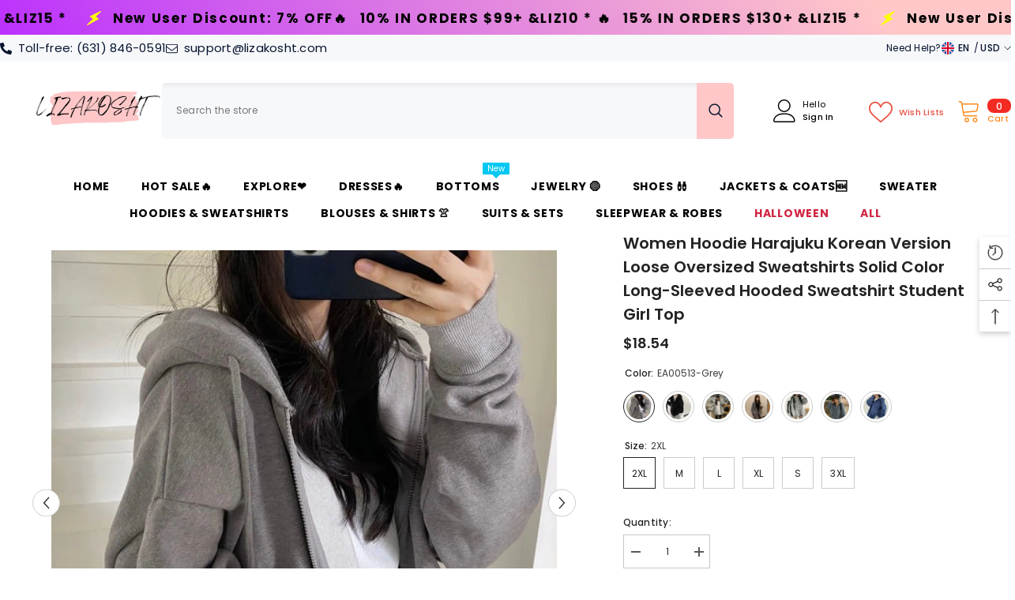

--- FILE ---
content_type: text/html; charset=utf-8
request_url: https://www.lizakosht.com/products/women-hoodie-harajuku-korean-version-loose-oversized-sweatshirts-solid-color-long-sleeved-hooded-sweatshirt-student-girl-top?variant=40055785291982&section_id=template--15746842853582__main
body_size: 21038
content:
<div id="shopify-section-template--15746842853582__main" class="shopify-section"><link href="//www.lizakosht.com/cdn/shop/t/8/assets/component-product.css?v=37595608579944501991697440374" rel="stylesheet" type="text/css" media="all" />
<link href="//www.lizakosht.com/cdn/shop/t/8/assets/component-review.css?v=100129706126506303331697440375" rel="stylesheet" type="text/css" media="all" />
<link href="//www.lizakosht.com/cdn/shop/t/8/assets/component-price.css?v=139205013722916111901697440374" rel="stylesheet" type="text/css" media="all" />
<link href="//www.lizakosht.com/cdn/shop/t/8/assets/component-badge.css?v=20633729062276667811697440371" rel="stylesheet" type="text/css" media="all" />
<link href="//www.lizakosht.com/cdn/shop/t/8/assets/component-rte.css?v=74468535300400368301697440375" rel="stylesheet" type="text/css" media="all" />
<link href="//www.lizakosht.com/cdn/shop/t/8/assets/component-share.css?v=38383599121620234941697440375" rel="stylesheet" type="text/css" media="all" />
<link href="//www.lizakosht.com/cdn/shop/t/8/assets/component-tab.css?v=57604492746316682781697440375" rel="stylesheet" type="text/css" media="all" />
<link href="//www.lizakosht.com/cdn/shop/t/8/assets/component-product-form.css?v=140087122189431595481697440374" rel="stylesheet" type="text/css" media="all" />
<link href="//www.lizakosht.com/cdn/shop/t/8/assets/component-grid.css?v=14116691739327510611697440373" rel="stylesheet" type="text/css" media="all" />




    <style type="text/css">
    #ProductSection-template--15746842853582__main .productView-thumbnail .productView-thumbnail-link:after{
        padding-bottom: 148%;
    }

    #ProductSection-template--15746842853582__main .cursor-wrapper .counter {
        color: #191919;
    }

    #ProductSection-template--15746842853582__main .cursor-wrapper .counter #count-image:before {
        background-color: #191919;
    }

    #ProductSection-template--15746842853582__main .custom-cursor__inner .arrow:before,
    #ProductSection-template--15746842853582__main .custom-cursor__inner .arrow:after {
        background-color: #000000;
    }

    #ProductSection-template--15746842853582__main .tabs-contents .toggleLink,
    #ProductSection-template--15746842853582__main .tabs .tab .tab-title {
        font-size: 18px;
        font-weight: 600;
        text-transform: none;
        padding-top: 15px;
        padding-bottom: 15px;
    }

    

    

    @media (max-width: 550px) {
        #ProductSection-template--15746842853582__main .tabs-contents .toggleLink,
        #ProductSection-template--15746842853582__main .tabs .tab .tab-title {
            font-size: 16px;
        }
    }

    @media (max-width: 767px) {
        #ProductSection-template--15746842853582__main {
            padding-top: 0px;
            padding-bottom: 0px;
        }
    }

    @media (min-width: 1025px) {
        
    }

    @media (min-width: 768px) and (max-width: 1199px) {
        #ProductSection-template--15746842853582__main {
            padding-top: 0px;
            padding-bottom: 0px;
        }
    }

    @media (min-width: 1200px) {
        #ProductSection-template--15746842853582__main {
            padding-top: 0px;
            padding-bottom: 0px;
        }
    }
</style>
<script>
    window.product_inven_array_6725593792718 = {
        
            '40055785291982': '192',
        
            '40055785455822': '191',
        
            '40055785619662': '194',
        
            '40055785750734': '194',
        
            '40055785914574': '194',
        
            '40055786045646': '197',
        
            '40055786209486': '199',
        
            '40055786373326': '195',
        
            '40055786537166': '198',
        
            '40055786668238': '199',
        
            '40055786799310': '198',
        
            '40055786930382': '200',
        
            '40055787094222': '199',
        
            '40055787258062': '199',
        
            '40055787389134': '199',
        
            '40055787552974': '199',
        
            '40055787684046': '200',
        
            '40055787847886': '200',
        
            '40055788044494': '1000',
        
            '40055788241102': '195',
        
            '40055788273870': '199',
        
            '40055788404942': '199',
        
            '40055788568782': '1000',
        
            '40055788699854': '199',
        
            '40055788830926': '1000',
        
            '40055789027534': '195',
        
            '40055789191374': '198',
        
            '40055789289678': '200',
        
            '40055789420750': '200',
        
            '40055789551822': '200',
        
            '40055789682894': '200',
        
            '40055789879502': '200',
        
            '40055790010574': '199',
        
            '40055791157454': '1000',
        
            '40055791419598': '200',
        
            '40055791747278': '200',
        
            '40055792009422': '199',
        
            '40055792206030': '200',
        
            '40055792500942': '200',
        
            '40055792730318': '199',
        
            '40055793025230': '200',
        
            '40055793254606': '200',
        
    };

    window.selling_array_6725593792718 = {
        
            '40055785291982': 'deny',
        
            '40055785455822': 'deny',
        
            '40055785619662': 'deny',
        
            '40055785750734': 'deny',
        
            '40055785914574': 'deny',
        
            '40055786045646': 'deny',
        
            '40055786209486': 'deny',
        
            '40055786373326': 'deny',
        
            '40055786537166': 'deny',
        
            '40055786668238': 'deny',
        
            '40055786799310': 'deny',
        
            '40055786930382': 'deny',
        
            '40055787094222': 'deny',
        
            '40055787258062': 'deny',
        
            '40055787389134': 'deny',
        
            '40055787552974': 'deny',
        
            '40055787684046': 'deny',
        
            '40055787847886': 'deny',
        
            '40055788044494': 'continue',
        
            '40055788241102': 'deny',
        
            '40055788273870': 'deny',
        
            '40055788404942': 'deny',
        
            '40055788568782': 'continue',
        
            '40055788699854': 'deny',
        
            '40055788830926': 'continue',
        
            '40055789027534': 'deny',
        
            '40055789191374': 'deny',
        
            '40055789289678': 'deny',
        
            '40055789420750': 'deny',
        
            '40055789551822': 'deny',
        
            '40055789682894': 'deny',
        
            '40055789879502': 'deny',
        
            '40055790010574': 'deny',
        
            '40055791157454': 'continue',
        
            '40055791419598': 'deny',
        
            '40055791747278': 'deny',
        
            '40055792009422': 'deny',
        
            '40055792206030': 'deny',
        
            '40055792500942': 'deny',
        
            '40055792730318': 'deny',
        
            '40055793025230': 'deny',
        
            '40055793254606': 'deny',
        
    };

    window.subtotal = {
        show: true,
        style: 1,
        text: `Add To Cart - [value]`
    };
  
    window.variant_image_group = 'false';
  
</script><link rel="stylesheet" href="//www.lizakosht.com/cdn/shop/t/8/assets/component-fancybox.css?v=162524859697928915511697440373" media="print" onload="this.media='all'">
    <noscript><link href="//www.lizakosht.com/cdn/shop/t/8/assets/component-fancybox.css?v=162524859697928915511697440373" rel="stylesheet" type="text/css" media="all" /></noscript><div class="product-details product-default" data-section-id="template--15746842853582__main" data-section-type="product" id="ProductSection-template--15746842853582__main" data-has-combo="false" data-image-opo>
    
    <div class="container productView-container">
        <div class="productView halo-productView layout-3 positionMainImage--left productView-sticky productView-parallax-mobile" data-product-handle="women-hoodie-harajuku-korean-version-loose-oversized-sweatshirts-solid-color-long-sleeved-hooded-sweatshirt-student-girl-top"><div class="productView-top">
                    <div class="halo-productView-left productView-images clearfix" data-image-gallery><div class="cursor-wrapper handleMouseLeave">
                                <div class="custom-cursor custom-cursor__outer">
                                    <div class="custom-cursor custom-cursor__inner">
                                        <span class="arrow arrow-bar fadeIn"></span>
                                    </div>
                                </div>
                            </div><div class="productView-images-wrapper" data-video-popup>
                            <div class="productView-image-wrapper"><div class="productView-badge badge-left halo-productBadges halo-productBadges--left date-82532299 date1-955" data-new-badge-number="30"></div>
<div class="productView-nav style-1 image-fit-unset" 
                                    data-image-gallery-main
                                    data-arrows-desk="true"
                                    data-arrows-mobi="true"
                                    data-counter-mobi="true"
                                    data-media-count="20"
                                ><div class="productView-image productView-image-square fit-unset" data-index="1">
                                                    <div class="productView-img-container product-single__media" data-media-id="20976055222478"
                                                        
                                                    >
                                                        <div 
                                                            class="media" 
                                                             
                                                             data-fancybox="images" href="//www.lizakosht.com/cdn/shop/products/product-image-1820823880.jpg?v=1628741005" 
                                                        >
                                                            <img id="product-featured-image-20976055222478"
                                                                srcset="//www.lizakosht.com/cdn/shop/products/product-image-1820823880.jpg?v=1628741005"
                                                                src="//www.lizakosht.com/cdn/shop/products/product-image-1820823880.jpg?v=1628741005"
                                                                alt=""
                                                                sizes="auto"
                                                                data-sizes="auto"
                                                                data-main-image
                                                                data-index="1"
                                                                data-cursor-image
                                                                
                                                            /></div>
                                                    </div>
                                                </div><div class="productView-image productView-image-square fit-unset" data-index="2">
                                                    <div class="productView-img-container product-single__media" data-media-id="21227073110222"
                                                        
                                                    >
                                                        <div 
                                                            class="media" 
                                                             
                                                             data-fancybox="images" href="//www.lizakosht.com/cdn/shop/products/H3a014d334045433aae20fbb08f4fd222Z.png?v=1631330149" 
                                                        >
                                                            <img id="product-featured-image-21227073110222"
                                                                data-srcset="//www.lizakosht.com/cdn/shop/products/H3a014d334045433aae20fbb08f4fd222Z.png?v=1631330149"
                                                                
                                                                alt=""
                                                                sizes="auto"
                                                                data-sizes="auto"
                                                                data-main-image
                                                                data-index="2"
                                                                data-cursor-image
                                                                class="lazyload" loading="lazy"
                                                            /><span class="data-lazy-loading"></span></div>
                                                    </div>
                                                </div><div class="productView-image productView-image-square fit-unset" data-index="3">
                                                    <div class="productView-img-container product-single__media" data-media-id="20976079995086"
                                                        
                                                    >
                                                        <div 
                                                            class="media" 
                                                             
                                                             data-fancybox="images" href="//www.lizakosht.com/cdn/shop/products/product-image-1820823914.jpg?v=1631330149" 
                                                        >
                                                            <img id="product-featured-image-20976079995086"
                                                                data-srcset="//www.lizakosht.com/cdn/shop/products/product-image-1820823914.jpg?v=1631330149"
                                                                
                                                                alt=""
                                                                sizes="auto"
                                                                data-sizes="auto"
                                                                data-main-image
                                                                data-index="3"
                                                                data-cursor-image
                                                                class="lazyload" loading="lazy"
                                                            /><span class="data-lazy-loading"></span></div>
                                                    </div>
                                                </div><div class="productView-image productView-image-square fit-unset" data-index="4">
                                                    <div class="productView-img-container product-single__media" data-media-id="21227057971406"
                                                        
                                                    >
                                                        <div 
                                                            class="media" 
                                                             
                                                             data-fancybox="images" href="//www.lizakosht.com/cdn/shop/products/H7b8372154d2b493e8c54f2acd4c6b765X.jpg?v=1631330149" 
                                                        >
                                                            <img id="product-featured-image-21227057971406"
                                                                data-srcset="//www.lizakosht.com/cdn/shop/products/H7b8372154d2b493e8c54f2acd4c6b765X.jpg?v=1631330149"
                                                                
                                                                alt=""
                                                                sizes="auto"
                                                                data-sizes="auto"
                                                                data-main-image
                                                                data-index="4"
                                                                data-cursor-image
                                                                class="lazyload" loading="lazy"
                                                            /><span class="data-lazy-loading"></span></div>
                                                    </div>
                                                </div><div class="productView-image productView-image-square fit-unset" data-index="5">
                                                    <div class="productView-img-container product-single__media" data-media-id="21227056922830"
                                                        
                                                    >
                                                        <div 
                                                            class="media" 
                                                             
                                                             data-fancybox="images" href="//www.lizakosht.com/cdn/shop/products/H1f0cae01f64943efaff51e9178d21d98D.jpg?v=1631330149" 
                                                        >
                                                            <img id="product-featured-image-21227056922830"
                                                                data-srcset="//www.lizakosht.com/cdn/shop/products/H1f0cae01f64943efaff51e9178d21d98D.jpg?v=1631330149"
                                                                
                                                                alt=""
                                                                sizes="auto"
                                                                data-sizes="auto"
                                                                data-main-image
                                                                data-index="5"
                                                                data-cursor-image
                                                                class="lazyload" loading="lazy"
                                                            /><span class="data-lazy-loading"></span></div>
                                                    </div>
                                                </div><div class="productView-image productView-image-square fit-unset" data-index="6">
                                                    <div class="productView-img-container product-single__media" data-media-id="21227058299086"
                                                        
                                                    >
                                                        <div 
                                                            class="media" 
                                                             
                                                             data-fancybox="images" href="//www.lizakosht.com/cdn/shop/products/H144c5bfcc59e4bb7b4c15088c1085132k.jpg?v=1631330149" 
                                                        >
                                                            <img id="product-featured-image-21227058299086"
                                                                data-srcset="//www.lizakosht.com/cdn/shop/products/H144c5bfcc59e4bb7b4c15088c1085132k.jpg?v=1631330149"
                                                                
                                                                alt=""
                                                                sizes="auto"
                                                                data-sizes="auto"
                                                                data-main-image
                                                                data-index="6"
                                                                data-cursor-image
                                                                class="lazyload" loading="lazy"
                                                            /><span class="data-lazy-loading"></span></div>
                                                    </div>
                                                </div><div class="productView-image productView-image-square fit-unset" data-index="7">
                                                    <div class="productView-img-container product-single__media" data-media-id="21227058561230"
                                                        
                                                    >
                                                        <div 
                                                            class="media" 
                                                             
                                                             data-fancybox="images" href="//www.lizakosht.com/cdn/shop/products/Hdf7aca0e890b480e982ce75ea782f326f.jpg?v=1631330149" 
                                                        >
                                                            <img id="product-featured-image-21227058561230"
                                                                data-srcset="//www.lizakosht.com/cdn/shop/products/Hdf7aca0e890b480e982ce75ea782f326f.jpg?v=1631330149"
                                                                
                                                                alt=""
                                                                sizes="auto"
                                                                data-sizes="auto"
                                                                data-main-image
                                                                data-index="7"
                                                                data-cursor-image
                                                                class="lazyload" loading="lazy"
                                                            /><span class="data-lazy-loading"></span></div>
                                                    </div>
                                                </div><div class="productView-image productView-image-square fit-unset" data-index="8">
                                                    <div class="productView-img-container product-single__media" data-media-id="21227057086670"
                                                        
                                                    >
                                                        <div 
                                                            class="media" 
                                                             
                                                             data-fancybox="images" href="//www.lizakosht.com/cdn/shop/products/H7b2ca4cb2af14641bec0610c43e4a668o.jpg?v=1631330149" 
                                                        >
                                                            <img id="product-featured-image-21227057086670"
                                                                data-srcset="//www.lizakosht.com/cdn/shop/products/H7b2ca4cb2af14641bec0610c43e4a668o.jpg?v=1631330149"
                                                                
                                                                alt=""
                                                                sizes="auto"
                                                                data-sizes="auto"
                                                                data-main-image
                                                                data-index="8"
                                                                data-cursor-image
                                                                class="lazyload" loading="lazy"
                                                            /><span class="data-lazy-loading"></span></div>
                                                    </div>
                                                </div><div class="productView-image productView-image-square fit-unset" data-index="9">
                                                    <div class="productView-img-container product-single__media" data-media-id="21227056726222"
                                                        
                                                    >
                                                        <div 
                                                            class="media" 
                                                             
                                                             data-fancybox="images" href="//www.lizakosht.com/cdn/shop/products/H1eb27174104041f58a53562e8aa51a98O.jpg?v=1631330149" 
                                                        >
                                                            <img id="product-featured-image-21227056726222"
                                                                data-srcset="//www.lizakosht.com/cdn/shop/products/H1eb27174104041f58a53562e8aa51a98O.jpg?v=1631330149"
                                                                
                                                                alt=""
                                                                sizes="auto"
                                                                data-sizes="auto"
                                                                data-main-image
                                                                data-index="9"
                                                                data-cursor-image
                                                                class="lazyload" loading="lazy"
                                                            /><span class="data-lazy-loading"></span></div>
                                                    </div>
                                                </div><div class="productView-image productView-image-square fit-unset" data-index="10">
                                                    <div class="productView-img-container product-single__media" data-media-id="20976071803086"
                                                        
                                                    >
                                                        <div 
                                                            class="media" 
                                                             
                                                             data-fancybox="images" href="//www.lizakosht.com/cdn/shop/products/product-image-1820823920.jpg?v=1631330149" 
                                                        >
                                                            <img id="product-featured-image-20976071803086"
                                                                data-srcset="//www.lizakosht.com/cdn/shop/products/product-image-1820823920.jpg?v=1631330149"
                                                                
                                                                alt=""
                                                                sizes="auto"
                                                                data-sizes="auto"
                                                                data-main-image
                                                                data-index="10"
                                                                data-cursor-image
                                                                class="lazyload" loading="lazy"
                                                            /><span class="data-lazy-loading"></span></div>
                                                    </div>
                                                </div><div class="productView-image productView-image-square fit-unset" data-index="11">
                                                    <div class="productView-img-container product-single__media" data-media-id="21227058135246"
                                                        
                                                    >
                                                        <div 
                                                            class="media" 
                                                             
                                                             data-fancybox="images" href="//www.lizakosht.com/cdn/shop/products/H69f15bc21208482a8b341d46a6c54b777.jpg?v=1631330149" 
                                                        >
                                                            <img id="product-featured-image-21227058135246"
                                                                data-srcset="//www.lizakosht.com/cdn/shop/products/H69f15bc21208482a8b341d46a6c54b777.jpg?v=1631330149"
                                                                
                                                                alt=""
                                                                sizes="auto"
                                                                data-sizes="auto"
                                                                data-main-image
                                                                data-index="11"
                                                                data-cursor-image
                                                                class="lazyload" loading="lazy"
                                                            /><span class="data-lazy-loading"></span></div>
                                                    </div>
                                                </div><div class="productView-image productView-image-square fit-unset" data-index="12">
                                                    <div class="productView-img-container product-single__media" data-media-id="21227071930574"
                                                        
                                                    >
                                                        <div 
                                                            class="media" 
                                                             
                                                             data-fancybox="images" href="//www.lizakosht.com/cdn/shop/products/Hf5e14616ab3c4b5ea453f9f07d44705bG.jpg?v=1631330149" 
                                                        >
                                                            <img id="product-featured-image-21227071930574"
                                                                data-srcset="//www.lizakosht.com/cdn/shop/products/Hf5e14616ab3c4b5ea453f9f07d44705bG.jpg?v=1631330149"
                                                                
                                                                alt=""
                                                                sizes="auto"
                                                                data-sizes="auto"
                                                                data-main-image
                                                                data-index="12"
                                                                data-cursor-image
                                                                class="lazyload" loading="lazy"
                                                            /><span class="data-lazy-loading"></span></div>
                                                    </div>
                                                </div><div class="productView-image productView-image-square fit-unset" data-index="13">
                                                    <div class="productView-img-container product-single__media" data-media-id="20976028254414"
                                                        
                                                    >
                                                        <div 
                                                            class="media" 
                                                             
                                                             data-fancybox="images" href="//www.lizakosht.com/cdn/shop/products/product-image-1820823916.jpg?v=1631330149" 
                                                        >
                                                            <img id="product-featured-image-20976028254414"
                                                                data-srcset="//www.lizakosht.com/cdn/shop/products/product-image-1820823916.jpg?v=1631330149"
                                                                
                                                                alt=""
                                                                sizes="auto"
                                                                data-sizes="auto"
                                                                data-main-image
                                                                data-index="13"
                                                                data-cursor-image
                                                                class="lazyload" loading="lazy"
                                                            /><span class="data-lazy-loading"></span></div>
                                                    </div>
                                                </div><div class="productView-image productView-image-square fit-unset" data-index="14">
                                                    <div class="productView-img-container product-single__media" data-media-id="21227077042382"
                                                        
                                                    >
                                                        <div 
                                                            class="media" 
                                                             
                                                             data-fancybox="images" href="//www.lizakosht.com/cdn/shop/products/H2994dd7895e042d0a32621a227a40e4dt.jpg?v=1631330149" 
                                                        >
                                                            <img id="product-featured-image-21227077042382"
                                                                data-srcset="//www.lizakosht.com/cdn/shop/products/H2994dd7895e042d0a32621a227a40e4dt.jpg?v=1631330149"
                                                                
                                                                alt=""
                                                                sizes="auto"
                                                                data-sizes="auto"
                                                                data-main-image
                                                                data-index="14"
                                                                data-cursor-image
                                                                class="lazyload" loading="lazy"
                                                            /><span class="data-lazy-loading"></span></div>
                                                    </div>
                                                </div><div class="productView-image productView-image-square fit-unset" data-index="15">
                                                    <div class="productView-img-container product-single__media" data-media-id="21227075010766"
                                                        
                                                    >
                                                        <div 
                                                            class="media" 
                                                             
                                                             data-fancybox="images" href="//www.lizakosht.com/cdn/shop/products/Hf571ac9bf45547d7acad267c05522e6bR.jpg?v=1631330149" 
                                                        >
                                                            <img id="product-featured-image-21227075010766"
                                                                data-srcset="//www.lizakosht.com/cdn/shop/products/Hf571ac9bf45547d7acad267c05522e6bR.jpg?v=1631330149"
                                                                
                                                                alt=""
                                                                sizes="auto"
                                                                data-sizes="auto"
                                                                data-main-image
                                                                data-index="15"
                                                                data-cursor-image
                                                                class="lazyload" loading="lazy"
                                                            /><span class="data-lazy-loading"></span></div>
                                                    </div>
                                                </div><div class="productView-image productView-image-square fit-unset" data-index="16">
                                                    <div class="productView-img-container product-single__media" data-media-id="21227077107918"
                                                        
                                                    >
                                                        <div 
                                                            class="media" 
                                                             
                                                             data-fancybox="images" href="//www.lizakosht.com/cdn/shop/products/Hf93508412f064d308db1875b504b24b3P.jpg?v=1631330149" 
                                                        >
                                                            <img id="product-featured-image-21227077107918"
                                                                data-srcset="//www.lizakosht.com/cdn/shop/products/Hf93508412f064d308db1875b504b24b3P.jpg?v=1631330149"
                                                                
                                                                alt=""
                                                                sizes="auto"
                                                                data-sizes="auto"
                                                                data-main-image
                                                                data-index="16"
                                                                data-cursor-image
                                                                class="lazyload" loading="lazy"
                                                            /><span class="data-lazy-loading"></span></div>
                                                    </div>
                                                </div><div class="productView-image productView-image-square fit-unset" data-index="17">
                                                    <div class="productView-img-container product-single__media" data-media-id="20976054796494"
                                                        
                                                    >
                                                        <div 
                                                            class="media" 
                                                             
                                                             data-fancybox="images" href="//www.lizakosht.com/cdn/shop/products/product-image-1820823919.jpg?v=1631330149" 
                                                        >
                                                            <img id="product-featured-image-20976054796494"
                                                                data-srcset="//www.lizakosht.com/cdn/shop/products/product-image-1820823919.jpg?v=1631330149"
                                                                
                                                                alt=""
                                                                sizes="auto"
                                                                data-sizes="auto"
                                                                data-main-image
                                                                data-index="17"
                                                                data-cursor-image
                                                                class="lazyload" loading="lazy"
                                                            /><span class="data-lazy-loading"></span></div>
                                                    </div>
                                                </div><div class="productView-image productView-image-square fit-unset" data-index="18">
                                                    <div class="productView-img-container product-single__media" data-media-id="21227073962190"
                                                        
                                                    >
                                                        <div 
                                                            class="media" 
                                                             
                                                             data-fancybox="images" href="//www.lizakosht.com/cdn/shop/products/H37c540a779f24e358565a4e291f9cdecV.jpg?v=1631330149" 
                                                        >
                                                            <img id="product-featured-image-21227073962190"
                                                                data-srcset="//www.lizakosht.com/cdn/shop/products/H37c540a779f24e358565a4e291f9cdecV.jpg?v=1631330149"
                                                                
                                                                alt=""
                                                                sizes="auto"
                                                                data-sizes="auto"
                                                                data-main-image
                                                                data-index="18"
                                                                data-cursor-image
                                                                class="lazyload" loading="lazy"
                                                            /><span class="data-lazy-loading"></span></div>
                                                    </div>
                                                </div><div class="productView-image productView-image-square fit-unset" data-index="19">
                                                    <div class="productView-img-container product-single__media" data-media-id="21227073372366"
                                                        
                                                    >
                                                        <div 
                                                            class="media" 
                                                             
                                                             data-fancybox="images" href="//www.lizakosht.com/cdn/shop/products/dark65.png?v=1631330149" 
                                                        >
                                                            <img id="product-featured-image-21227073372366"
                                                                data-srcset="//www.lizakosht.com/cdn/shop/products/dark65.png?v=1631330149"
                                                                
                                                                alt=""
                                                                sizes="auto"
                                                                data-sizes="auto"
                                                                data-main-image
                                                                data-index="19"
                                                                data-cursor-image
                                                                class="lazyload" loading="lazy"
                                                            /><span class="data-lazy-loading"></span></div>
                                                    </div>
                                                </div><div class="productView-image productView-image-square fit-unset" data-index="20">
                                                    <div class="productView-img-container product-single__media" data-media-id="20976070197454"
                                                        
                                                    >
                                                        <div 
                                                            class="media" 
                                                             
                                                             data-fancybox="images" href="//www.lizakosht.com/cdn/shop/products/product-image-1820823917.jpg?v=1631330149" 
                                                        >
                                                            <img id="product-featured-image-20976070197454"
                                                                data-srcset="//www.lizakosht.com/cdn/shop/products/product-image-1820823917.jpg?v=1631330149"
                                                                
                                                                alt=""
                                                                sizes="auto"
                                                                data-sizes="auto"
                                                                data-main-image
                                                                data-index="20"
                                                                data-cursor-image
                                                                class="lazyload" loading="lazy"
                                                            /><span class="data-lazy-loading"></span></div>
                                                    </div>
                                                </div></div><div class="productView-videoPopup"></div><div class="productView-iconZoom">
                                        <svg  class="icon icon-zoom-1" xmlns="http://www.w3.org/2000/svg" aria-hidden="true" focusable="false" role="presentation" viewBox="0 0 448 512"><path d="M416 176V86.63L246.6 256L416 425.4V336c0-8.844 7.156-16 16-16s16 7.156 16 16v128c0 8.844-7.156 16-16 16h-128c-8.844 0-16-7.156-16-16s7.156-16 16-16h89.38L224 278.6L54.63 448H144C152.8 448 160 455.2 160 464S152.8 480 144 480h-128C7.156 480 0 472.8 0 464v-128C0 327.2 7.156 320 16 320S32 327.2 32 336v89.38L201.4 256L32 86.63V176C32 184.8 24.84 192 16 192S0 184.8 0 176v-128C0 39.16 7.156 32 16 32h128C152.8 32 160 39.16 160 48S152.8 64 144 64H54.63L224 233.4L393.4 64H304C295.2 64 288 56.84 288 48S295.2 32 304 32h128C440.8 32 448 39.16 448 48v128C448 184.8 440.8 192 432 192S416 184.8 416 176z"></path></svg>
                                    </div></div><div class="productView-thumbnail-wrapper">
                                    <div class="productView-for clearfix" data-max-thumbnail-to-show="4"><div class="productView-thumbnail" data-media-id="template--15746842853582__main-20976055222478">
                                                        <div class="productView-thumbnail-link" data-image="//www.lizakosht.com/cdn/shop/products/product-image-1820823880_large.jpg?v=1628741005">
                                                            <img srcset="//www.lizakosht.com/cdn/shop/products/product-image-1820823880_medium.jpg?v=1628741005" src="//www.lizakosht.com/cdn/shop/products/product-image-1820823880_medium.jpg?v=1628741005" alt="Women Hoodie Harajuku Korean Version Loose Oversized Sweatshirts Solid Color Long-sleeved Hooded Sweatshirt Student Girl Top"  /></div>
                                                    </div><div class="productView-thumbnail" data-media-id="template--15746842853582__main-21227073110222">
                                                        <div class="productView-thumbnail-link" data-image="//www.lizakosht.com/cdn/shop/products/H3a014d334045433aae20fbb08f4fd222Z_large.png?v=1631330149">
                                                            <img srcset="//www.lizakosht.com/cdn/shop/products/H3a014d334045433aae20fbb08f4fd222Z_medium.png?v=1631330149" src="//www.lizakosht.com/cdn/shop/products/H3a014d334045433aae20fbb08f4fd222Z_medium.png?v=1631330149" alt="Women Hoodie Harajuku Korean Version Loose Oversized Sweatshirts Solid Color Long-sleeved Hooded Sweatshirt Student Girl Top"  /></div>
                                                    </div><div class="productView-thumbnail" data-media-id="template--15746842853582__main-20976079995086">
                                                        <div class="productView-thumbnail-link" data-image="//www.lizakosht.com/cdn/shop/products/product-image-1820823914_large.jpg?v=1631330149">
                                                            <img srcset="//www.lizakosht.com/cdn/shop/products/product-image-1820823914_medium.jpg?v=1631330149" src="//www.lizakosht.com/cdn/shop/products/product-image-1820823914_medium.jpg?v=1631330149" alt="Women Hoodie Harajuku Korean Version Loose Oversized Sweatshirts Solid Color Long-sleeved Hooded Sweatshirt Student Girl Top"  /></div>
                                                    </div><div class="productView-thumbnail" data-media-id="template--15746842853582__main-21227057971406">
                                                        <div class="productView-thumbnail-link" data-image="//www.lizakosht.com/cdn/shop/products/H7b8372154d2b493e8c54f2acd4c6b765X_large.jpg?v=1631330149">
                                                            <img srcset="//www.lizakosht.com/cdn/shop/products/H7b8372154d2b493e8c54f2acd4c6b765X_medium.jpg?v=1631330149" src="//www.lizakosht.com/cdn/shop/products/H7b8372154d2b493e8c54f2acd4c6b765X_medium.jpg?v=1631330149" alt="Women Hoodie Harajuku Korean Version Loose Oversized Sweatshirts Solid Color Long-sleeved Hooded Sweatshirt Student Girl Top"  /></div>
                                                    </div><div class="productView-thumbnail" data-media-id="template--15746842853582__main-21227056922830">
                                                        <div class="productView-thumbnail-link" data-image="//www.lizakosht.com/cdn/shop/products/H1f0cae01f64943efaff51e9178d21d98D_large.jpg?v=1631330149">
                                                            <img data-srcset="//www.lizakosht.com/cdn/shop/products/H1f0cae01f64943efaff51e9178d21d98D_medium.jpg?v=1631330149"  alt="Women Hoodie Harajuku Korean Version Loose Oversized Sweatshirts Solid Color Long-sleeved Hooded Sweatshirt Student Girl Top" class="lazyload" loading="lazy" /><span class="data-lazy-loading"></span></div>
                                                    </div><div class="productView-thumbnail" data-media-id="template--15746842853582__main-21227058299086">
                                                        <div class="productView-thumbnail-link" data-image="//www.lizakosht.com/cdn/shop/products/H144c5bfcc59e4bb7b4c15088c1085132k_large.jpg?v=1631330149">
                                                            <img data-srcset="//www.lizakosht.com/cdn/shop/products/H144c5bfcc59e4bb7b4c15088c1085132k_medium.jpg?v=1631330149"  alt="Women Hoodie Harajuku Korean Version Loose Oversized Sweatshirts Solid Color Long-sleeved Hooded Sweatshirt Student Girl Top" class="lazyload" loading="lazy" /><span class="data-lazy-loading"></span></div>
                                                    </div><div class="productView-thumbnail" data-media-id="template--15746842853582__main-21227058561230">
                                                        <div class="productView-thumbnail-link" data-image="//www.lizakosht.com/cdn/shop/products/Hdf7aca0e890b480e982ce75ea782f326f_large.jpg?v=1631330149">
                                                            <img data-srcset="//www.lizakosht.com/cdn/shop/products/Hdf7aca0e890b480e982ce75ea782f326f_medium.jpg?v=1631330149"  alt="Women Hoodie Harajuku Korean Version Loose Oversized Sweatshirts Solid Color Long-sleeved Hooded Sweatshirt Student Girl Top" class="lazyload" loading="lazy" /><span class="data-lazy-loading"></span></div>
                                                    </div><div class="productView-thumbnail" data-media-id="template--15746842853582__main-21227057086670">
                                                        <div class="productView-thumbnail-link" data-image="//www.lizakosht.com/cdn/shop/products/H7b2ca4cb2af14641bec0610c43e4a668o_large.jpg?v=1631330149">
                                                            <img data-srcset="//www.lizakosht.com/cdn/shop/products/H7b2ca4cb2af14641bec0610c43e4a668o_medium.jpg?v=1631330149"  alt="Women Hoodie Harajuku Korean Version Loose Oversized Sweatshirts Solid Color Long-sleeved Hooded Sweatshirt Student Girl Top" class="lazyload" loading="lazy" /><span class="data-lazy-loading"></span></div>
                                                    </div><div class="productView-thumbnail" data-media-id="template--15746842853582__main-21227056726222">
                                                        <div class="productView-thumbnail-link" data-image="//www.lizakosht.com/cdn/shop/products/H1eb27174104041f58a53562e8aa51a98O_large.jpg?v=1631330149">
                                                            <img data-srcset="//www.lizakosht.com/cdn/shop/products/H1eb27174104041f58a53562e8aa51a98O_medium.jpg?v=1631330149"  alt="Women Hoodie Harajuku Korean Version Loose Oversized Sweatshirts Solid Color Long-sleeved Hooded Sweatshirt Student Girl Top" class="lazyload" loading="lazy" /><span class="data-lazy-loading"></span></div>
                                                    </div><div class="productView-thumbnail" data-media-id="template--15746842853582__main-20976071803086">
                                                        <div class="productView-thumbnail-link" data-image="//www.lizakosht.com/cdn/shop/products/product-image-1820823920_large.jpg?v=1631330149">
                                                            <img data-srcset="//www.lizakosht.com/cdn/shop/products/product-image-1820823920_medium.jpg?v=1631330149"  alt="Women Hoodie Harajuku Korean Version Loose Oversized Sweatshirts Solid Color Long-sleeved Hooded Sweatshirt Student Girl Top" class="lazyload" loading="lazy" /><span class="data-lazy-loading"></span></div>
                                                    </div><div class="productView-thumbnail" data-media-id="template--15746842853582__main-21227058135246">
                                                        <div class="productView-thumbnail-link" data-image="//www.lizakosht.com/cdn/shop/products/H69f15bc21208482a8b341d46a6c54b777_large.jpg?v=1631330149">
                                                            <img data-srcset="//www.lizakosht.com/cdn/shop/products/H69f15bc21208482a8b341d46a6c54b777_medium.jpg?v=1631330149"  alt="Women Hoodie Harajuku Korean Version Loose Oversized Sweatshirts Solid Color Long-sleeved Hooded Sweatshirt Student Girl Top" class="lazyload" loading="lazy" /><span class="data-lazy-loading"></span></div>
                                                    </div><div class="productView-thumbnail" data-media-id="template--15746842853582__main-21227071930574">
                                                        <div class="productView-thumbnail-link" data-image="//www.lizakosht.com/cdn/shop/products/Hf5e14616ab3c4b5ea453f9f07d44705bG_large.jpg?v=1631330149">
                                                            <img data-srcset="//www.lizakosht.com/cdn/shop/products/Hf5e14616ab3c4b5ea453f9f07d44705bG_medium.jpg?v=1631330149"  alt="Women Hoodie Harajuku Korean Version Loose Oversized Sweatshirts Solid Color Long-sleeved Hooded Sweatshirt Student Girl Top" class="lazyload" loading="lazy" /><span class="data-lazy-loading"></span></div>
                                                    </div><div class="productView-thumbnail" data-media-id="template--15746842853582__main-20976028254414">
                                                        <div class="productView-thumbnail-link" data-image="//www.lizakosht.com/cdn/shop/products/product-image-1820823916_large.jpg?v=1631330149">
                                                            <img data-srcset="//www.lizakosht.com/cdn/shop/products/product-image-1820823916_medium.jpg?v=1631330149"  alt="Women Hoodie Harajuku Korean Version Loose Oversized Sweatshirts Solid Color Long-sleeved Hooded Sweatshirt Student Girl Top" class="lazyload" loading="lazy" /><span class="data-lazy-loading"></span></div>
                                                    </div><div class="productView-thumbnail" data-media-id="template--15746842853582__main-21227077042382">
                                                        <div class="productView-thumbnail-link" data-image="//www.lizakosht.com/cdn/shop/products/H2994dd7895e042d0a32621a227a40e4dt_large.jpg?v=1631330149">
                                                            <img data-srcset="//www.lizakosht.com/cdn/shop/products/H2994dd7895e042d0a32621a227a40e4dt_medium.jpg?v=1631330149"  alt="Women Hoodie Harajuku Korean Version Loose Oversized Sweatshirts Solid Color Long-sleeved Hooded Sweatshirt Student Girl Top" class="lazyload" loading="lazy" /><span class="data-lazy-loading"></span></div>
                                                    </div><div class="productView-thumbnail" data-media-id="template--15746842853582__main-21227075010766">
                                                        <div class="productView-thumbnail-link" data-image="//www.lizakosht.com/cdn/shop/products/Hf571ac9bf45547d7acad267c05522e6bR_large.jpg?v=1631330149">
                                                            <img data-srcset="//www.lizakosht.com/cdn/shop/products/Hf571ac9bf45547d7acad267c05522e6bR_medium.jpg?v=1631330149"  alt="Women Hoodie Harajuku Korean Version Loose Oversized Sweatshirts Solid Color Long-sleeved Hooded Sweatshirt Student Girl Top" class="lazyload" loading="lazy" /><span class="data-lazy-loading"></span></div>
                                                    </div><div class="productView-thumbnail" data-media-id="template--15746842853582__main-21227077107918">
                                                        <div class="productView-thumbnail-link" data-image="//www.lizakosht.com/cdn/shop/products/Hf93508412f064d308db1875b504b24b3P_large.jpg?v=1631330149">
                                                            <img data-srcset="//www.lizakosht.com/cdn/shop/products/Hf93508412f064d308db1875b504b24b3P_medium.jpg?v=1631330149"  alt="Women Hoodie Harajuku Korean Version Loose Oversized Sweatshirts Solid Color Long-sleeved Hooded Sweatshirt Student Girl Top" class="lazyload" loading="lazy" /><span class="data-lazy-loading"></span></div>
                                                    </div><div class="productView-thumbnail" data-media-id="template--15746842853582__main-20976054796494">
                                                        <div class="productView-thumbnail-link" data-image="//www.lizakosht.com/cdn/shop/products/product-image-1820823919_large.jpg?v=1631330149">
                                                            <img data-srcset="//www.lizakosht.com/cdn/shop/products/product-image-1820823919_medium.jpg?v=1631330149"  alt="Women Hoodie Harajuku Korean Version Loose Oversized Sweatshirts Solid Color Long-sleeved Hooded Sweatshirt Student Girl Top" class="lazyload" loading="lazy" /><span class="data-lazy-loading"></span></div>
                                                    </div><div class="productView-thumbnail" data-media-id="template--15746842853582__main-21227073962190">
                                                        <div class="productView-thumbnail-link" data-image="//www.lizakosht.com/cdn/shop/products/H37c540a779f24e358565a4e291f9cdecV_large.jpg?v=1631330149">
                                                            <img data-srcset="//www.lizakosht.com/cdn/shop/products/H37c540a779f24e358565a4e291f9cdecV_medium.jpg?v=1631330149"  alt="Women Hoodie Harajuku Korean Version Loose Oversized Sweatshirts Solid Color Long-sleeved Hooded Sweatshirt Student Girl Top" class="lazyload" loading="lazy" /><span class="data-lazy-loading"></span></div>
                                                    </div><div class="productView-thumbnail" data-media-id="template--15746842853582__main-21227073372366">
                                                        <div class="productView-thumbnail-link" data-image="//www.lizakosht.com/cdn/shop/products/dark65_large.png?v=1631330149">
                                                            <img data-srcset="//www.lizakosht.com/cdn/shop/products/dark65_medium.png?v=1631330149"  alt="Women Hoodie Harajuku Korean Version Loose Oversized Sweatshirts Solid Color Long-sleeved Hooded Sweatshirt Student Girl Top" class="lazyload" loading="lazy" /><span class="data-lazy-loading"></span></div>
                                                    </div><div class="productView-thumbnail" data-media-id="template--15746842853582__main-20976070197454">
                                                        <div class="productView-thumbnail-link" data-image="//www.lizakosht.com/cdn/shop/products/product-image-1820823917_large.jpg?v=1631330149">
                                                            <img data-srcset="//www.lizakosht.com/cdn/shop/products/product-image-1820823917_medium.jpg?v=1631330149"  alt="Women Hoodie Harajuku Korean Version Loose Oversized Sweatshirts Solid Color Long-sleeved Hooded Sweatshirt Student Girl Top" class="lazyload" loading="lazy" /><span class="data-lazy-loading"></span></div>
                                                    </div></div>
                                </div></div>
                    </div>
                    <div class="halo-productView-right productView-details clearfix">
                        <div class="productView-product clearfix"><div class="productView-moreItem"
                                            style="--spacing-top: 0px;
                                            --spacing-bottom: 10px"
                                        >
                                            <h1 class="productView-title" style="--color-title: #232323;--fontsize-text: 20px;--fontsize-mb-text: 18px;"><span>Women Hoodie Harajuku Korean Version Loose Oversized Sweatshirts Solid Color Long-sleeved Hooded Sweatshirt Student Girl Top</span></h1>
                                        </div>
                                        <div class="productView-moreItem"
                                            style="--spacing-top: 0px;
                                            --spacing-bottom: 17px;
                                            --fontsize-text: 18px"
                                        >
                                            
                                                <div class="productView-price no-js-hidden clearfix" id="product-price-6725593792718"><div class="price price--medium">
    <dl><div class="price__regular"><dd class="price__last"><span class="price-item price-item--regular"><span class=money>$18.54</span></span></dd>
        </div>
        <div class="price__sale"><dd class="price__compare"><s class="price-item price-item--regular"><span class=money>$18.54</span></s></dd><dd class="price__last"><span class="price-item price-item--sale"><span class=money>$18.54</span></span></dd></div>
        <small class="unit-price caption hidden">
            <dt class="visually-hidden">Unit price</dt>
            <dd class="price__last"><span></span><span aria-hidden="true">/</span><span class="visually-hidden">&nbsp;per&nbsp;</span><span></span></dd>
        </small>
    </dl>
</div>
</div>
                                            
                                        </div>
                                            <div class="productView-moreItem"
                                                style="--spacing-top: 0px;
                                                --spacing-bottom: 0px"
                                            >
                                                <div class="productView-options" style="--color-border: #e6e6e6"><div class="productView-variants halo-productOptions" id="product-option-6725593792718"  data-type="button"><variant-radios class="no-js-hidden product-option has-default" data-product="6725593792718" data-section="template--15746842853582__main" data-url="/products/women-hoodie-harajuku-korean-version-loose-oversized-sweatshirts-solid-color-long-sleeved-hooded-sweatshirt-student-girl-top"><fieldset class="js product-form__input product-form__swatch clearfix" data-product-attribute="set-rectangle" data-option-index="0">
                            <legend class="form__label">
                                Color:
                                <span data-header-option>
                                    EA00513-Grey
                                </span>
                            </legend><input class="product-form__radio" type="radio" id="option-6725593792718-Color-0"
                                        name="Color"
                                        value="EA00513-Grey"
                                        checked
                                        
                                        data-variant-id="40055785291982"
                                    ><label class="product-form__label available" name="Color" for="option-6725593792718-Color-0" data-variant-id="40055785291982">
                                            <span class="pattern" 
                                                style="
                                                        background-image: url(//www.lizakosht.com/cdn/shop/products/product-image-1820823914_130x.jpg?v=1631330149);
                                                        ">
                                            </span>
                                            
                                                <span class="expand">
                                                    <img srcset="//www.lizakosht.com/cdn/shop/products/product-image-1820823914_75x.jpg?v=1631330149" src="//www.lizakosht.com/cdn/shop/products/product-image-1820823914_75x.jpg?v=1631330149" sizes="auto" loading="lazy">
                                                </span>
                                            
                                        </label><input class="product-form__radio" type="radio" id="option-6725593792718-Color-1"
                                        name="Color"
                                        value="EA00513-Black"
                                        
                                        
                                        data-variant-id="40055785455822"
                                    ><label class="product-form__label available" name="Color" for="option-6725593792718-Color-1" data-variant-id="40055785455822">
                                            <span class="pattern" 
                                                style="
                                                        background-image: url(//www.lizakosht.com/cdn/shop/products/Hdf7aca0e890b480e982ce75ea782f326f_130x.jpg?v=1631330149);
                                                        ">
                                            </span>
                                            
                                                <span class="expand">
                                                    <img srcset="//www.lizakosht.com/cdn/shop/products/Hdf7aca0e890b480e982ce75ea782f326f_75x.jpg?v=1631330149" src="//www.lizakosht.com/cdn/shop/products/Hdf7aca0e890b480e982ce75ea782f326f_75x.jpg?v=1631330149" sizes="auto" loading="lazy">
                                                </span>
                                            
                                        </label><input class="product-form__radio" type="radio" id="option-6725593792718-Color-8"
                                        name="Color"
                                        value="EA01113-GREY"
                                        
                                        
                                        data-variant-id="40055786537166"
                                    ><label class="product-form__label available" name="Color" for="option-6725593792718-Color-8" data-variant-id="40055786537166">
                                            <span class="pattern" 
                                                style="
                                                        background-image: url(//www.lizakosht.com/cdn/shop/products/product-image-1820823917_130x.jpg?v=1631330149);
                                                        ">
                                            </span>
                                            
                                                <span class="expand">
                                                    <img srcset="//www.lizakosht.com/cdn/shop/products/product-image-1820823917_75x.jpg?v=1631330149" src="//www.lizakosht.com/cdn/shop/products/product-image-1820823917_75x.jpg?v=1631330149" sizes="auto" loading="lazy">
                                                </span>
                                            
                                        </label><input class="product-form__radio" type="radio" id="option-6725593792718-Color-9"
                                        name="Color"
                                        value="EA01113-DARK GREY"
                                        
                                        
                                        data-variant-id="40055786668238"
                                    ><label class="product-form__label available" name="Color" for="option-6725593792718-Color-9" data-variant-id="40055786668238">
                                            <span class="pattern" 
                                                style="
                                                        background-image: url(//www.lizakosht.com/cdn/shop/products/dark65_130x.png?v=1631330149);
                                                        ">
                                            </span>
                                            
                                                <span class="expand">
                                                    <img srcset="//www.lizakosht.com/cdn/shop/products/dark65_75x.png?v=1631330149" src="//www.lizakosht.com/cdn/shop/products/dark65_75x.png?v=1631330149" sizes="auto" loading="lazy">
                                                </span>
                                            
                                        </label><input class="product-form__radio" type="radio" id="option-6725593792718-Color-13"
                                        name="Color"
                                        value="EA01113-BLACK GREY"
                                        
                                        
                                        data-variant-id="40055787258062"
                                    ><label class="product-form__label available" name="Color" for="option-6725593792718-Color-13" data-variant-id="40055787258062">
                                            <span class="pattern" 
                                                style="
                                                        background-image: url(//www.lizakosht.com/cdn/shop/products/product-image-1820823919_130x.jpg?v=1631330149);
                                                        ">
                                            </span>
                                            
                                                <span class="expand">
                                                    <img srcset="//www.lizakosht.com/cdn/shop/products/product-image-1820823919_75x.jpg?v=1631330149" src="//www.lizakosht.com/cdn/shop/products/product-image-1820823919_75x.jpg?v=1631330149" sizes="auto" loading="lazy">
                                                </span>
                                            
                                        </label><input class="product-form__radio" type="radio" id="option-6725593792718-Color-17"
                                        name="Color"
                                        value="EA01113-BLUE"
                                        
                                        
                                        data-variant-id="40055787847886"
                                    ><label class="product-form__label available" name="Color" for="option-6725593792718-Color-17" data-variant-id="40055787847886">
                                            <span class="pattern" 
                                                style="
                                                        background-image: url(//www.lizakosht.com/cdn/shop/products/product-image-1820823916_130x.jpg?v=1631330149);
                                                        ">
                                            </span>
                                            
                                                <span class="expand">
                                                    <img srcset="//www.lizakosht.com/cdn/shop/products/product-image-1820823916_75x.jpg?v=1631330149" src="//www.lizakosht.com/cdn/shop/products/product-image-1820823916_75x.jpg?v=1631330149" sizes="auto" loading="lazy">
                                                </span>
                                            
                                        </label><input class="product-form__radio" type="radio" id="option-6725593792718-Color-27"
                                        name="Color"
                                        value="EA00513-Blue"
                                        
                                        
                                        data-variant-id="40055789289678"
                                    ><label class="product-form__label available" name="Color" for="option-6725593792718-Color-27" data-variant-id="40055789289678">
                                            <span class="pattern" 
                                                style="
                                                        background-image: url(//www.lizakosht.com/cdn/shop/products/product-image-1820823920_130x.jpg?v=1631330149);
                                                        ">
                                            </span>
                                            
                                                <span class="expand">
                                                    <img srcset="//www.lizakosht.com/cdn/shop/products/product-image-1820823920_75x.jpg?v=1631330149" src="//www.lizakosht.com/cdn/shop/products/product-image-1820823920_75x.jpg?v=1631330149" sizes="auto" loading="lazy">
                                                </span>
                                            
                                        </label></fieldset><fieldset class="js product-form__input clearfix" data-product-attribute="set-rectangle" data-option-index="1">
                            <legend class="form__label">
                                Size:
                                <span data-header-option>
                                    2XL
                                </span>
                            </legend><input class="product-form__radio" type="radio" id="option-6725593792718-Size-0"
                                        name="Size"
                                        value="2XL"
                                        checked
                                        
                                        data-variant-id="40055785291982"
                                    ><label class="product-form__label available" for="option-6725593792718-Size-0" data-variant-id="40055785291982">
                                            <span class="text">2XL</span>
                                        </label><input class="product-form__radio" type="radio" id="option-6725593792718-Size-2"
                                        name="Size"
                                        value="M"
                                        
                                        
                                        data-variant-id="40055785619662"
                                    ><label class="product-form__label available" for="option-6725593792718-Size-2" data-variant-id="40055785619662">
                                            <span class="text">M</span>
                                        </label><input class="product-form__radio" type="radio" id="option-6725593792718-Size-3"
                                        name="Size"
                                        value="L"
                                        
                                        
                                        data-variant-id="40055785750734"
                                    ><label class="product-form__label available" for="option-6725593792718-Size-3" data-variant-id="40055785750734">
                                            <span class="text">L</span>
                                        </label><input class="product-form__radio" type="radio" id="option-6725593792718-Size-4"
                                        name="Size"
                                        value="XL"
                                        
                                        
                                        data-variant-id="40055785914574"
                                    ><label class="product-form__label available" for="option-6725593792718-Size-4" data-variant-id="40055785914574">
                                            <span class="text">XL</span>
                                        </label><input class="product-form__radio" type="radio" id="option-6725593792718-Size-17"
                                        name="Size"
                                        value="S"
                                        
                                        
                                        data-variant-id="40055787847886"
                                    ><label class="product-form__label available" for="option-6725593792718-Size-17" data-variant-id="40055787847886">
                                            <span class="text">S</span>
                                        </label><input class="product-form__radio" type="radio" id="option-6725593792718-Size-18"
                                        name="Size"
                                        value="3XL"
                                        
                                        
                                        data-variant-id="40055788044494"
                                    ><label class="product-form__label available" for="option-6725593792718-Size-18" data-variant-id="40055788044494">
                                            <span class="text">3XL</span>
                                        </label></fieldset><script type="application/json">
                        [{"id":40055785291982,"title":"EA00513-Grey \/ 2XL","option1":"EA00513-Grey","option2":"2XL","option3":null,"sku":"46259036-ea00513-grey-2xl","requires_shipping":true,"taxable":false,"featured_image":{"id":28715827232974,"product_id":6725593792718,"position":3,"created_at":"2021-08-12T12:04:41+08:00","updated_at":"2021-09-11T11:15:49+08:00","alt":null,"width":640,"height":640,"src":"\/\/www.lizakosht.com\/cdn\/shop\/products\/product-image-1820823914.jpg?v=1631330149","variant_ids":[40055785291982,40055785619662,40055785750734,40055785914574,40055789027534,40055789191374]},"available":true,"name":"Women Hoodie Harajuku Korean Version Loose Oversized Sweatshirts Solid Color Long-sleeved Hooded Sweatshirt Student Girl Top - EA00513-Grey \/ 2XL","public_title":"EA00513-Grey \/ 2XL","options":["EA00513-Grey","2XL"],"price":1854,"weight":0,"compare_at_price":1854,"inventory_management":"shopify","barcode":null,"featured_media":{"alt":null,"id":20976079995086,"position":3,"preview_image":{"aspect_ratio":1.0,"height":640,"width":640,"src":"\/\/www.lizakosht.com\/cdn\/shop\/products\/product-image-1820823914.jpg?v=1631330149"}},"requires_selling_plan":false,"selling_plan_allocations":[]},{"id":40055785455822,"title":"EA00513-Black \/ 2XL","option1":"EA00513-Black","option2":"2XL","option3":null,"sku":"46259036-ea00513-black-2xl","requires_shipping":true,"taxable":false,"featured_image":{"id":28950558408910,"product_id":6725593792718,"position":7,"created_at":"2021-09-11T11:09:49+08:00","updated_at":"2021-09-11T11:15:49+08:00","alt":null,"width":800,"height":800,"src":"\/\/www.lizakosht.com\/cdn\/shop\/products\/Hdf7aca0e890b480e982ce75ea782f326f.jpg?v=1631330149","variant_ids":[40055785455822,40055786045646,40055786209486,40055786373326,40055788241102,40055788273870]},"available":true,"name":"Women Hoodie Harajuku Korean Version Loose Oversized Sweatshirts Solid Color Long-sleeved Hooded Sweatshirt Student Girl Top - EA00513-Black \/ 2XL","public_title":"EA00513-Black \/ 2XL","options":["EA00513-Black","2XL"],"price":1854,"weight":0,"compare_at_price":1854,"inventory_management":"shopify","barcode":null,"featured_media":{"alt":null,"id":21227058561230,"position":7,"preview_image":{"aspect_ratio":1.0,"height":800,"width":800,"src":"\/\/www.lizakosht.com\/cdn\/shop\/products\/Hdf7aca0e890b480e982ce75ea782f326f.jpg?v=1631330149"}},"requires_selling_plan":false,"selling_plan_allocations":[]},{"id":40055785619662,"title":"EA00513-Grey \/ M","option1":"EA00513-Grey","option2":"M","option3":null,"sku":"46259036-ea00513-grey-m","requires_shipping":true,"taxable":false,"featured_image":{"id":28715827232974,"product_id":6725593792718,"position":3,"created_at":"2021-08-12T12:04:41+08:00","updated_at":"2021-09-11T11:15:49+08:00","alt":null,"width":640,"height":640,"src":"\/\/www.lizakosht.com\/cdn\/shop\/products\/product-image-1820823914.jpg?v=1631330149","variant_ids":[40055785291982,40055785619662,40055785750734,40055785914574,40055789027534,40055789191374]},"available":true,"name":"Women Hoodie Harajuku Korean Version Loose Oversized Sweatshirts Solid Color Long-sleeved Hooded Sweatshirt Student Girl Top - EA00513-Grey \/ M","public_title":"EA00513-Grey \/ M","options":["EA00513-Grey","M"],"price":1854,"weight":0,"compare_at_price":1854,"inventory_management":"shopify","barcode":null,"featured_media":{"alt":null,"id":20976079995086,"position":3,"preview_image":{"aspect_ratio":1.0,"height":640,"width":640,"src":"\/\/www.lizakosht.com\/cdn\/shop\/products\/product-image-1820823914.jpg?v=1631330149"}},"requires_selling_plan":false,"selling_plan_allocations":[]},{"id":40055785750734,"title":"EA00513-Grey \/ L","option1":"EA00513-Grey","option2":"L","option3":null,"sku":"46259036-ea00513-grey-l","requires_shipping":true,"taxable":false,"featured_image":{"id":28715827232974,"product_id":6725593792718,"position":3,"created_at":"2021-08-12T12:04:41+08:00","updated_at":"2021-09-11T11:15:49+08:00","alt":null,"width":640,"height":640,"src":"\/\/www.lizakosht.com\/cdn\/shop\/products\/product-image-1820823914.jpg?v=1631330149","variant_ids":[40055785291982,40055785619662,40055785750734,40055785914574,40055789027534,40055789191374]},"available":true,"name":"Women Hoodie Harajuku Korean Version Loose Oversized Sweatshirts Solid Color Long-sleeved Hooded Sweatshirt Student Girl Top - EA00513-Grey \/ L","public_title":"EA00513-Grey \/ L","options":["EA00513-Grey","L"],"price":1854,"weight":0,"compare_at_price":1854,"inventory_management":"shopify","barcode":null,"featured_media":{"alt":null,"id":20976079995086,"position":3,"preview_image":{"aspect_ratio":1.0,"height":640,"width":640,"src":"\/\/www.lizakosht.com\/cdn\/shop\/products\/product-image-1820823914.jpg?v=1631330149"}},"requires_selling_plan":false,"selling_plan_allocations":[]},{"id":40055785914574,"title":"EA00513-Grey \/ XL","option1":"EA00513-Grey","option2":"XL","option3":null,"sku":"46259036-ea00513-grey-xl","requires_shipping":true,"taxable":false,"featured_image":{"id":28715827232974,"product_id":6725593792718,"position":3,"created_at":"2021-08-12T12:04:41+08:00","updated_at":"2021-09-11T11:15:49+08:00","alt":null,"width":640,"height":640,"src":"\/\/www.lizakosht.com\/cdn\/shop\/products\/product-image-1820823914.jpg?v=1631330149","variant_ids":[40055785291982,40055785619662,40055785750734,40055785914574,40055789027534,40055789191374]},"available":true,"name":"Women Hoodie Harajuku Korean Version Loose Oversized Sweatshirts Solid Color Long-sleeved Hooded Sweatshirt Student Girl Top - EA00513-Grey \/ XL","public_title":"EA00513-Grey \/ XL","options":["EA00513-Grey","XL"],"price":1854,"weight":0,"compare_at_price":1854,"inventory_management":"shopify","barcode":null,"featured_media":{"alt":null,"id":20976079995086,"position":3,"preview_image":{"aspect_ratio":1.0,"height":640,"width":640,"src":"\/\/www.lizakosht.com\/cdn\/shop\/products\/product-image-1820823914.jpg?v=1631330149"}},"requires_selling_plan":false,"selling_plan_allocations":[]},{"id":40055786045646,"title":"EA00513-Black \/ M","option1":"EA00513-Black","option2":"M","option3":null,"sku":"46259036-ea00513-black-m","requires_shipping":true,"taxable":false,"featured_image":{"id":28950558408910,"product_id":6725593792718,"position":7,"created_at":"2021-09-11T11:09:49+08:00","updated_at":"2021-09-11T11:15:49+08:00","alt":null,"width":800,"height":800,"src":"\/\/www.lizakosht.com\/cdn\/shop\/products\/Hdf7aca0e890b480e982ce75ea782f326f.jpg?v=1631330149","variant_ids":[40055785455822,40055786045646,40055786209486,40055786373326,40055788241102,40055788273870]},"available":true,"name":"Women Hoodie Harajuku Korean Version Loose Oversized Sweatshirts Solid Color Long-sleeved Hooded Sweatshirt Student Girl Top - EA00513-Black \/ M","public_title":"EA00513-Black \/ M","options":["EA00513-Black","M"],"price":1854,"weight":0,"compare_at_price":1854,"inventory_management":"shopify","barcode":null,"featured_media":{"alt":null,"id":21227058561230,"position":7,"preview_image":{"aspect_ratio":1.0,"height":800,"width":800,"src":"\/\/www.lizakosht.com\/cdn\/shop\/products\/Hdf7aca0e890b480e982ce75ea782f326f.jpg?v=1631330149"}},"requires_selling_plan":false,"selling_plan_allocations":[]},{"id":40055786209486,"title":"EA00513-Black \/ L","option1":"EA00513-Black","option2":"L","option3":null,"sku":"46259036-ea00513-black-l","requires_shipping":true,"taxable":false,"featured_image":{"id":28950558408910,"product_id":6725593792718,"position":7,"created_at":"2021-09-11T11:09:49+08:00","updated_at":"2021-09-11T11:15:49+08:00","alt":null,"width":800,"height":800,"src":"\/\/www.lizakosht.com\/cdn\/shop\/products\/Hdf7aca0e890b480e982ce75ea782f326f.jpg?v=1631330149","variant_ids":[40055785455822,40055786045646,40055786209486,40055786373326,40055788241102,40055788273870]},"available":true,"name":"Women Hoodie Harajuku Korean Version Loose Oversized Sweatshirts Solid Color Long-sleeved Hooded Sweatshirt Student Girl Top - EA00513-Black \/ L","public_title":"EA00513-Black \/ L","options":["EA00513-Black","L"],"price":1854,"weight":0,"compare_at_price":1854,"inventory_management":"shopify","barcode":null,"featured_media":{"alt":null,"id":21227058561230,"position":7,"preview_image":{"aspect_ratio":1.0,"height":800,"width":800,"src":"\/\/www.lizakosht.com\/cdn\/shop\/products\/Hdf7aca0e890b480e982ce75ea782f326f.jpg?v=1631330149"}},"requires_selling_plan":false,"selling_plan_allocations":[]},{"id":40055786373326,"title":"EA00513-Black \/ XL","option1":"EA00513-Black","option2":"XL","option3":null,"sku":"46259036-ea00513-black-xl","requires_shipping":true,"taxable":false,"featured_image":{"id":28950558408910,"product_id":6725593792718,"position":7,"created_at":"2021-09-11T11:09:49+08:00","updated_at":"2021-09-11T11:15:49+08:00","alt":null,"width":800,"height":800,"src":"\/\/www.lizakosht.com\/cdn\/shop\/products\/Hdf7aca0e890b480e982ce75ea782f326f.jpg?v=1631330149","variant_ids":[40055785455822,40055786045646,40055786209486,40055786373326,40055788241102,40055788273870]},"available":true,"name":"Women Hoodie Harajuku Korean Version Loose Oversized Sweatshirts Solid Color Long-sleeved Hooded Sweatshirt Student Girl Top - EA00513-Black \/ XL","public_title":"EA00513-Black \/ XL","options":["EA00513-Black","XL"],"price":1854,"weight":0,"compare_at_price":1854,"inventory_management":"shopify","barcode":null,"featured_media":{"alt":null,"id":21227058561230,"position":7,"preview_image":{"aspect_ratio":1.0,"height":800,"width":800,"src":"\/\/www.lizakosht.com\/cdn\/shop\/products\/Hdf7aca0e890b480e982ce75ea782f326f.jpg?v=1631330149"}},"requires_selling_plan":false,"selling_plan_allocations":[]},{"id":40055786537166,"title":"EA01113-GREY \/ 2XL","option1":"EA01113-GREY","option2":"2XL","option3":null,"sku":"46259036-ea01113-grey-2xl","requires_shipping":true,"taxable":false,"featured_image":{"id":28715817468110,"product_id":6725593792718,"position":20,"created_at":"2021-08-12T12:04:11+08:00","updated_at":"2021-09-11T11:15:49+08:00","alt":null,"width":640,"height":640,"src":"\/\/www.lizakosht.com\/cdn\/shop\/products\/product-image-1820823917.jpg?v=1631330149","variant_ids":[40055786537166,40055788699854,40055788830926,40055792009422,40055792500942,40055793025230]},"available":true,"name":"Women Hoodie Harajuku Korean Version Loose Oversized Sweatshirts Solid Color Long-sleeved Hooded Sweatshirt Student Girl Top - EA01113-GREY \/ 2XL","public_title":"EA01113-GREY \/ 2XL","options":["EA01113-GREY","2XL"],"price":1854,"weight":0,"compare_at_price":1854,"inventory_management":"shopify","barcode":null,"featured_media":{"alt":null,"id":20976070197454,"position":20,"preview_image":{"aspect_ratio":1.0,"height":640,"width":640,"src":"\/\/www.lizakosht.com\/cdn\/shop\/products\/product-image-1820823917.jpg?v=1631330149"}},"requires_selling_plan":false,"selling_plan_allocations":[]},{"id":40055786668238,"title":"EA01113-DARK GREY \/ M","option1":"EA01113-DARK GREY","option2":"M","option3":null,"sku":"46259036-ea01113-dark-grey-m","requires_shipping":true,"taxable":false,"featured_image":{"id":28950569648334,"product_id":6725593792718,"position":19,"created_at":"2021-09-11T11:14:57+08:00","updated_at":"2021-09-11T11:15:49+08:00","alt":null,"width":449,"height":446,"src":"\/\/www.lizakosht.com\/cdn\/shop\/products\/dark65.png?v=1631330149","variant_ids":[40055786668238,40055786799310,40055786930382,40055787094222,40055788404942,40055788568782]},"available":true,"name":"Women Hoodie Harajuku Korean Version Loose Oversized Sweatshirts Solid Color Long-sleeved Hooded Sweatshirt Student Girl Top - EA01113-DARK GREY \/ M","public_title":"EA01113-DARK GREY \/ M","options":["EA01113-DARK GREY","M"],"price":1897,"weight":0,"compare_at_price":1897,"inventory_management":"shopify","barcode":null,"featured_media":{"alt":null,"id":21227073372366,"position":19,"preview_image":{"aspect_ratio":1.007,"height":446,"width":449,"src":"\/\/www.lizakosht.com\/cdn\/shop\/products\/dark65.png?v=1631330149"}},"requires_selling_plan":false,"selling_plan_allocations":[]},{"id":40055786799310,"title":"EA01113-DARK GREY \/ L","option1":"EA01113-DARK GREY","option2":"L","option3":null,"sku":"46259036-ea01113-dark-grey-l","requires_shipping":true,"taxable":false,"featured_image":{"id":28950569648334,"product_id":6725593792718,"position":19,"created_at":"2021-09-11T11:14:57+08:00","updated_at":"2021-09-11T11:15:49+08:00","alt":null,"width":449,"height":446,"src":"\/\/www.lizakosht.com\/cdn\/shop\/products\/dark65.png?v=1631330149","variant_ids":[40055786668238,40055786799310,40055786930382,40055787094222,40055788404942,40055788568782]},"available":true,"name":"Women Hoodie Harajuku Korean Version Loose Oversized Sweatshirts Solid Color Long-sleeved Hooded Sweatshirt Student Girl Top - EA01113-DARK GREY \/ L","public_title":"EA01113-DARK GREY \/ L","options":["EA01113-DARK GREY","L"],"price":1854,"weight":0,"compare_at_price":1854,"inventory_management":"shopify","barcode":null,"featured_media":{"alt":null,"id":21227073372366,"position":19,"preview_image":{"aspect_ratio":1.007,"height":446,"width":449,"src":"\/\/www.lizakosht.com\/cdn\/shop\/products\/dark65.png?v=1631330149"}},"requires_selling_plan":false,"selling_plan_allocations":[]},{"id":40055786930382,"title":"EA01113-DARK GREY \/ XL","option1":"EA01113-DARK GREY","option2":"XL","option3":null,"sku":"46259036-ea01113-dark-grey-xl","requires_shipping":true,"taxable":false,"featured_image":{"id":28950569648334,"product_id":6725593792718,"position":19,"created_at":"2021-09-11T11:14:57+08:00","updated_at":"2021-09-11T11:15:49+08:00","alt":null,"width":449,"height":446,"src":"\/\/www.lizakosht.com\/cdn\/shop\/products\/dark65.png?v=1631330149","variant_ids":[40055786668238,40055786799310,40055786930382,40055787094222,40055788404942,40055788568782]},"available":true,"name":"Women Hoodie Harajuku Korean Version Loose Oversized Sweatshirts Solid Color Long-sleeved Hooded Sweatshirt Student Girl Top - EA01113-DARK GREY \/ XL","public_title":"EA01113-DARK GREY \/ XL","options":["EA01113-DARK GREY","XL"],"price":1854,"weight":0,"compare_at_price":1854,"inventory_management":"shopify","barcode":null,"featured_media":{"alt":null,"id":21227073372366,"position":19,"preview_image":{"aspect_ratio":1.007,"height":446,"width":449,"src":"\/\/www.lizakosht.com\/cdn\/shop\/products\/dark65.png?v=1631330149"}},"requires_selling_plan":false,"selling_plan_allocations":[]},{"id":40055787094222,"title":"EA01113-DARK GREY \/ 2XL","option1":"EA01113-DARK GREY","option2":"2XL","option3":null,"sku":"46259036-ea01113-dark-grey-2xl","requires_shipping":true,"taxable":false,"featured_image":{"id":28950569648334,"product_id":6725593792718,"position":19,"created_at":"2021-09-11T11:14:57+08:00","updated_at":"2021-09-11T11:15:49+08:00","alt":null,"width":449,"height":446,"src":"\/\/www.lizakosht.com\/cdn\/shop\/products\/dark65.png?v=1631330149","variant_ids":[40055786668238,40055786799310,40055786930382,40055787094222,40055788404942,40055788568782]},"available":true,"name":"Women Hoodie Harajuku Korean Version Loose Oversized Sweatshirts Solid Color Long-sleeved Hooded Sweatshirt Student Girl Top - EA01113-DARK GREY \/ 2XL","public_title":"EA01113-DARK GREY \/ 2XL","options":["EA01113-DARK GREY","2XL"],"price":1854,"weight":0,"compare_at_price":1854,"inventory_management":"shopify","barcode":null,"featured_media":{"alt":null,"id":21227073372366,"position":19,"preview_image":{"aspect_ratio":1.007,"height":446,"width":449,"src":"\/\/www.lizakosht.com\/cdn\/shop\/products\/dark65.png?v=1631330149"}},"requires_selling_plan":false,"selling_plan_allocations":[]},{"id":40055787258062,"title":"EA01113-BLACK GREY \/ M","option1":"EA01113-BLACK GREY","option2":"M","option3":null,"sku":"46259036-ea01113-black-grey-m","requires_shipping":true,"taxable":false,"featured_image":{"id":28715802099918,"product_id":6725593792718,"position":17,"created_at":"2021-08-12T12:03:23+08:00","updated_at":"2021-09-11T11:15:49+08:00","alt":null,"width":640,"height":640,"src":"\/\/www.lizakosht.com\/cdn\/shop\/products\/product-image-1820823919.jpg?v=1631330149","variant_ids":[40055787258062,40055787389134,40055787552974,40055787684046,40055789879502,40055791157454]},"available":true,"name":"Women Hoodie Harajuku Korean Version Loose Oversized Sweatshirts Solid Color Long-sleeved Hooded Sweatshirt Student Girl Top - EA01113-BLACK GREY \/ M","public_title":"EA01113-BLACK GREY \/ M","options":["EA01113-BLACK GREY","M"],"price":1854,"weight":0,"compare_at_price":1854,"inventory_management":"shopify","barcode":null,"featured_media":{"alt":null,"id":20976054796494,"position":17,"preview_image":{"aspect_ratio":1.0,"height":640,"width":640,"src":"\/\/www.lizakosht.com\/cdn\/shop\/products\/product-image-1820823919.jpg?v=1631330149"}},"requires_selling_plan":false,"selling_plan_allocations":[]},{"id":40055787389134,"title":"EA01113-BLACK GREY \/ L","option1":"EA01113-BLACK GREY","option2":"L","option3":null,"sku":"46259036-ea01113-black-grey-l","requires_shipping":true,"taxable":false,"featured_image":{"id":28715802099918,"product_id":6725593792718,"position":17,"created_at":"2021-08-12T12:03:23+08:00","updated_at":"2021-09-11T11:15:49+08:00","alt":null,"width":640,"height":640,"src":"\/\/www.lizakosht.com\/cdn\/shop\/products\/product-image-1820823919.jpg?v=1631330149","variant_ids":[40055787258062,40055787389134,40055787552974,40055787684046,40055789879502,40055791157454]},"available":true,"name":"Women Hoodie Harajuku Korean Version Loose Oversized Sweatshirts Solid Color Long-sleeved Hooded Sweatshirt Student Girl Top - EA01113-BLACK GREY \/ L","public_title":"EA01113-BLACK GREY \/ L","options":["EA01113-BLACK GREY","L"],"price":1854,"weight":0,"compare_at_price":1854,"inventory_management":"shopify","barcode":null,"featured_media":{"alt":null,"id":20976054796494,"position":17,"preview_image":{"aspect_ratio":1.0,"height":640,"width":640,"src":"\/\/www.lizakosht.com\/cdn\/shop\/products\/product-image-1820823919.jpg?v=1631330149"}},"requires_selling_plan":false,"selling_plan_allocations":[]},{"id":40055787552974,"title":"EA01113-BLACK GREY \/ XL","option1":"EA01113-BLACK GREY","option2":"XL","option3":null,"sku":"46259036-ea01113-black-grey-xl","requires_shipping":true,"taxable":false,"featured_image":{"id":28715802099918,"product_id":6725593792718,"position":17,"created_at":"2021-08-12T12:03:23+08:00","updated_at":"2021-09-11T11:15:49+08:00","alt":null,"width":640,"height":640,"src":"\/\/www.lizakosht.com\/cdn\/shop\/products\/product-image-1820823919.jpg?v=1631330149","variant_ids":[40055787258062,40055787389134,40055787552974,40055787684046,40055789879502,40055791157454]},"available":true,"name":"Women Hoodie Harajuku Korean Version Loose Oversized Sweatshirts Solid Color Long-sleeved Hooded Sweatshirt Student Girl Top - EA01113-BLACK GREY \/ XL","public_title":"EA01113-BLACK GREY \/ XL","options":["EA01113-BLACK GREY","XL"],"price":1854,"weight":0,"compare_at_price":1854,"inventory_management":"shopify","barcode":null,"featured_media":{"alt":null,"id":20976054796494,"position":17,"preview_image":{"aspect_ratio":1.0,"height":640,"width":640,"src":"\/\/www.lizakosht.com\/cdn\/shop\/products\/product-image-1820823919.jpg?v=1631330149"}},"requires_selling_plan":false,"selling_plan_allocations":[]},{"id":40055787684046,"title":"EA01113-BLACK GREY \/ 2XL","option1":"EA01113-BLACK GREY","option2":"2XL","option3":null,"sku":"46259036-ea01113-black-grey-2xl","requires_shipping":true,"taxable":false,"featured_image":{"id":28715802099918,"product_id":6725593792718,"position":17,"created_at":"2021-08-12T12:03:23+08:00","updated_at":"2021-09-11T11:15:49+08:00","alt":null,"width":640,"height":640,"src":"\/\/www.lizakosht.com\/cdn\/shop\/products\/product-image-1820823919.jpg?v=1631330149","variant_ids":[40055787258062,40055787389134,40055787552974,40055787684046,40055789879502,40055791157454]},"available":true,"name":"Women Hoodie Harajuku Korean Version Loose Oversized Sweatshirts Solid Color Long-sleeved Hooded Sweatshirt Student Girl Top - EA01113-BLACK GREY \/ 2XL","public_title":"EA01113-BLACK GREY \/ 2XL","options":["EA01113-BLACK GREY","2XL"],"price":1854,"weight":0,"compare_at_price":1854,"inventory_management":"shopify","barcode":null,"featured_media":{"alt":null,"id":20976054796494,"position":17,"preview_image":{"aspect_ratio":1.0,"height":640,"width":640,"src":"\/\/www.lizakosht.com\/cdn\/shop\/products\/product-image-1820823919.jpg?v=1631330149"}},"requires_selling_plan":false,"selling_plan_allocations":[]},{"id":40055787847886,"title":"EA01113-BLUE \/ S","option1":"EA01113-BLUE","option2":"S","option3":null,"sku":"46259036-ea01113-blue-s","requires_shipping":true,"taxable":false,"featured_image":{"id":28715775557838,"product_id":6725593792718,"position":13,"created_at":"2021-08-12T12:01:54+08:00","updated_at":"2021-09-11T11:15:49+08:00","alt":null,"width":640,"height":640,"src":"\/\/www.lizakosht.com\/cdn\/shop\/products\/product-image-1820823916.jpg?v=1631330149","variant_ids":[40055787847886,40055788044494,40055789420750,40055789682894,40055790010574,40055791419598]},"available":true,"name":"Women Hoodie Harajuku Korean Version Loose Oversized Sweatshirts Solid Color Long-sleeved Hooded Sweatshirt Student Girl Top - EA01113-BLUE \/ S","public_title":"EA01113-BLUE \/ S","options":["EA01113-BLUE","S"],"price":1854,"weight":0,"compare_at_price":1854,"inventory_management":"shopify","barcode":null,"featured_media":{"alt":null,"id":20976028254414,"position":13,"preview_image":{"aspect_ratio":1.0,"height":640,"width":640,"src":"\/\/www.lizakosht.com\/cdn\/shop\/products\/product-image-1820823916.jpg?v=1631330149"}},"requires_selling_plan":false,"selling_plan_allocations":[]},{"id":40055788044494,"title":"EA01113-BLUE \/ 3XL","option1":"EA01113-BLUE","option2":"3XL","option3":null,"sku":"46259036-ea01113-blue-3xl","requires_shipping":true,"taxable":false,"featured_image":{"id":28715775557838,"product_id":6725593792718,"position":13,"created_at":"2021-08-12T12:01:54+08:00","updated_at":"2021-09-11T11:15:49+08:00","alt":null,"width":640,"height":640,"src":"\/\/www.lizakosht.com\/cdn\/shop\/products\/product-image-1820823916.jpg?v=1631330149","variant_ids":[40055787847886,40055788044494,40055789420750,40055789682894,40055790010574,40055791419598]},"available":true,"name":"Women Hoodie Harajuku Korean Version Loose Oversized Sweatshirts Solid Color Long-sleeved Hooded Sweatshirt Student Girl Top - EA01113-BLUE \/ 3XL","public_title":"EA01113-BLUE \/ 3XL","options":["EA01113-BLUE","3XL"],"price":1854,"weight":0,"compare_at_price":1854,"inventory_management":"shopify","barcode":null,"featured_media":{"alt":null,"id":20976028254414,"position":13,"preview_image":{"aspect_ratio":1.0,"height":640,"width":640,"src":"\/\/www.lizakosht.com\/cdn\/shop\/products\/product-image-1820823916.jpg?v=1631330149"}},"requires_selling_plan":false,"selling_plan_allocations":[]},{"id":40055788241102,"title":"EA00513-Black \/ S","option1":"EA00513-Black","option2":"S","option3":null,"sku":"46259036-ea00513-black-s","requires_shipping":true,"taxable":false,"featured_image":{"id":28950558408910,"product_id":6725593792718,"position":7,"created_at":"2021-09-11T11:09:49+08:00","updated_at":"2021-09-11T11:15:49+08:00","alt":null,"width":800,"height":800,"src":"\/\/www.lizakosht.com\/cdn\/shop\/products\/Hdf7aca0e890b480e982ce75ea782f326f.jpg?v=1631330149","variant_ids":[40055785455822,40055786045646,40055786209486,40055786373326,40055788241102,40055788273870]},"available":true,"name":"Women Hoodie Harajuku Korean Version Loose Oversized Sweatshirts Solid Color Long-sleeved Hooded Sweatshirt Student Girl Top - EA00513-Black \/ S","public_title":"EA00513-Black \/ S","options":["EA00513-Black","S"],"price":1854,"weight":0,"compare_at_price":1854,"inventory_management":"shopify","barcode":null,"featured_media":{"alt":null,"id":21227058561230,"position":7,"preview_image":{"aspect_ratio":1.0,"height":800,"width":800,"src":"\/\/www.lizakosht.com\/cdn\/shop\/products\/Hdf7aca0e890b480e982ce75ea782f326f.jpg?v=1631330149"}},"requires_selling_plan":false,"selling_plan_allocations":[]},{"id":40055788273870,"title":"EA00513-Black \/ 3XL","option1":"EA00513-Black","option2":"3XL","option3":null,"sku":"46259036-ea00513-black-3xl","requires_shipping":true,"taxable":false,"featured_image":{"id":28950558408910,"product_id":6725593792718,"position":7,"created_at":"2021-09-11T11:09:49+08:00","updated_at":"2021-09-11T11:15:49+08:00","alt":null,"width":800,"height":800,"src":"\/\/www.lizakosht.com\/cdn\/shop\/products\/Hdf7aca0e890b480e982ce75ea782f326f.jpg?v=1631330149","variant_ids":[40055785455822,40055786045646,40055786209486,40055786373326,40055788241102,40055788273870]},"available":true,"name":"Women Hoodie Harajuku Korean Version Loose Oversized Sweatshirts Solid Color Long-sleeved Hooded Sweatshirt Student Girl Top - EA00513-Black \/ 3XL","public_title":"EA00513-Black \/ 3XL","options":["EA00513-Black","3XL"],"price":1854,"weight":0,"compare_at_price":1854,"inventory_management":"shopify","barcode":null,"featured_media":{"alt":null,"id":21227058561230,"position":7,"preview_image":{"aspect_ratio":1.0,"height":800,"width":800,"src":"\/\/www.lizakosht.com\/cdn\/shop\/products\/Hdf7aca0e890b480e982ce75ea782f326f.jpg?v=1631330149"}},"requires_selling_plan":false,"selling_plan_allocations":[]},{"id":40055788404942,"title":"EA01113-DARK GREY \/ S","option1":"EA01113-DARK GREY","option2":"S","option3":null,"sku":"46259036-ea01113-dark-grey-s","requires_shipping":true,"taxable":false,"featured_image":{"id":28950569648334,"product_id":6725593792718,"position":19,"created_at":"2021-09-11T11:14:57+08:00","updated_at":"2021-09-11T11:15:49+08:00","alt":null,"width":449,"height":446,"src":"\/\/www.lizakosht.com\/cdn\/shop\/products\/dark65.png?v=1631330149","variant_ids":[40055786668238,40055786799310,40055786930382,40055787094222,40055788404942,40055788568782]},"available":true,"name":"Women Hoodie Harajuku Korean Version Loose Oversized Sweatshirts Solid Color Long-sleeved Hooded Sweatshirt Student Girl Top - EA01113-DARK GREY \/ S","public_title":"EA01113-DARK GREY \/ S","options":["EA01113-DARK GREY","S"],"price":1854,"weight":0,"compare_at_price":1854,"inventory_management":"shopify","barcode":null,"featured_media":{"alt":null,"id":21227073372366,"position":19,"preview_image":{"aspect_ratio":1.007,"height":446,"width":449,"src":"\/\/www.lizakosht.com\/cdn\/shop\/products\/dark65.png?v=1631330149"}},"requires_selling_plan":false,"selling_plan_allocations":[]},{"id":40055788568782,"title":"EA01113-DARK GREY \/ 3XL","option1":"EA01113-DARK GREY","option2":"3XL","option3":null,"sku":"46259036-ea01113-dark-grey-3xl","requires_shipping":true,"taxable":false,"featured_image":{"id":28950569648334,"product_id":6725593792718,"position":19,"created_at":"2021-09-11T11:14:57+08:00","updated_at":"2021-09-11T11:15:49+08:00","alt":null,"width":449,"height":446,"src":"\/\/www.lizakosht.com\/cdn\/shop\/products\/dark65.png?v=1631330149","variant_ids":[40055786668238,40055786799310,40055786930382,40055787094222,40055788404942,40055788568782]},"available":true,"name":"Women Hoodie Harajuku Korean Version Loose Oversized Sweatshirts Solid Color Long-sleeved Hooded Sweatshirt Student Girl Top - EA01113-DARK GREY \/ 3XL","public_title":"EA01113-DARK GREY \/ 3XL","options":["EA01113-DARK GREY","3XL"],"price":1854,"weight":0,"compare_at_price":1854,"inventory_management":"shopify","barcode":null,"featured_media":{"alt":null,"id":21227073372366,"position":19,"preview_image":{"aspect_ratio":1.007,"height":446,"width":449,"src":"\/\/www.lizakosht.com\/cdn\/shop\/products\/dark65.png?v=1631330149"}},"requires_selling_plan":false,"selling_plan_allocations":[]},{"id":40055788699854,"title":"EA01113-GREY \/ S","option1":"EA01113-GREY","option2":"S","option3":null,"sku":"46259036-ea01113-grey-s","requires_shipping":true,"taxable":false,"featured_image":{"id":28715817468110,"product_id":6725593792718,"position":20,"created_at":"2021-08-12T12:04:11+08:00","updated_at":"2021-09-11T11:15:49+08:00","alt":null,"width":640,"height":640,"src":"\/\/www.lizakosht.com\/cdn\/shop\/products\/product-image-1820823917.jpg?v=1631330149","variant_ids":[40055786537166,40055788699854,40055788830926,40055792009422,40055792500942,40055793025230]},"available":true,"name":"Women Hoodie Harajuku Korean Version Loose Oversized Sweatshirts Solid Color Long-sleeved Hooded Sweatshirt Student Girl Top - EA01113-GREY \/ S","public_title":"EA01113-GREY \/ S","options":["EA01113-GREY","S"],"price":1854,"weight":0,"compare_at_price":1854,"inventory_management":"shopify","barcode":null,"featured_media":{"alt":null,"id":20976070197454,"position":20,"preview_image":{"aspect_ratio":1.0,"height":640,"width":640,"src":"\/\/www.lizakosht.com\/cdn\/shop\/products\/product-image-1820823917.jpg?v=1631330149"}},"requires_selling_plan":false,"selling_plan_allocations":[]},{"id":40055788830926,"title":"EA01113-GREY \/ 3XL","option1":"EA01113-GREY","option2":"3XL","option3":null,"sku":"46259036-ea01113-grey-3xl","requires_shipping":true,"taxable":false,"featured_image":{"id":28715817468110,"product_id":6725593792718,"position":20,"created_at":"2021-08-12T12:04:11+08:00","updated_at":"2021-09-11T11:15:49+08:00","alt":null,"width":640,"height":640,"src":"\/\/www.lizakosht.com\/cdn\/shop\/products\/product-image-1820823917.jpg?v=1631330149","variant_ids":[40055786537166,40055788699854,40055788830926,40055792009422,40055792500942,40055793025230]},"available":true,"name":"Women Hoodie Harajuku Korean Version Loose Oversized Sweatshirts Solid Color Long-sleeved Hooded Sweatshirt Student Girl Top - EA01113-GREY \/ 3XL","public_title":"EA01113-GREY \/ 3XL","options":["EA01113-GREY","3XL"],"price":1854,"weight":0,"compare_at_price":1854,"inventory_management":"shopify","barcode":null,"featured_media":{"alt":null,"id":20976070197454,"position":20,"preview_image":{"aspect_ratio":1.0,"height":640,"width":640,"src":"\/\/www.lizakosht.com\/cdn\/shop\/products\/product-image-1820823917.jpg?v=1631330149"}},"requires_selling_plan":false,"selling_plan_allocations":[]},{"id":40055789027534,"title":"EA00513-Grey \/ S","option1":"EA00513-Grey","option2":"S","option3":null,"sku":"46259036-ea00513-grey-s","requires_shipping":true,"taxable":false,"featured_image":{"id":28715827232974,"product_id":6725593792718,"position":3,"created_at":"2021-08-12T12:04:41+08:00","updated_at":"2021-09-11T11:15:49+08:00","alt":null,"width":640,"height":640,"src":"\/\/www.lizakosht.com\/cdn\/shop\/products\/product-image-1820823914.jpg?v=1631330149","variant_ids":[40055785291982,40055785619662,40055785750734,40055785914574,40055789027534,40055789191374]},"available":true,"name":"Women Hoodie Harajuku Korean Version Loose Oversized Sweatshirts Solid Color Long-sleeved Hooded Sweatshirt Student Girl Top - EA00513-Grey \/ S","public_title":"EA00513-Grey \/ S","options":["EA00513-Grey","S"],"price":1854,"weight":0,"compare_at_price":1854,"inventory_management":"shopify","barcode":null,"featured_media":{"alt":null,"id":20976079995086,"position":3,"preview_image":{"aspect_ratio":1.0,"height":640,"width":640,"src":"\/\/www.lizakosht.com\/cdn\/shop\/products\/product-image-1820823914.jpg?v=1631330149"}},"requires_selling_plan":false,"selling_plan_allocations":[]},{"id":40055789191374,"title":"EA00513-Grey \/ 3XL","option1":"EA00513-Grey","option2":"3XL","option3":null,"sku":"46259036-ea00513-grey-3xl","requires_shipping":true,"taxable":false,"featured_image":{"id":28715827232974,"product_id":6725593792718,"position":3,"created_at":"2021-08-12T12:04:41+08:00","updated_at":"2021-09-11T11:15:49+08:00","alt":null,"width":640,"height":640,"src":"\/\/www.lizakosht.com\/cdn\/shop\/products\/product-image-1820823914.jpg?v=1631330149","variant_ids":[40055785291982,40055785619662,40055785750734,40055785914574,40055789027534,40055789191374]},"available":true,"name":"Women Hoodie Harajuku Korean Version Loose Oversized Sweatshirts Solid Color Long-sleeved Hooded Sweatshirt Student Girl Top - EA00513-Grey \/ 3XL","public_title":"EA00513-Grey \/ 3XL","options":["EA00513-Grey","3XL"],"price":1854,"weight":0,"compare_at_price":1854,"inventory_management":"shopify","barcode":null,"featured_media":{"alt":null,"id":20976079995086,"position":3,"preview_image":{"aspect_ratio":1.0,"height":640,"width":640,"src":"\/\/www.lizakosht.com\/cdn\/shop\/products\/product-image-1820823914.jpg?v=1631330149"}},"requires_selling_plan":false,"selling_plan_allocations":[]},{"id":40055789289678,"title":"EA00513-Blue \/ L","option1":"EA00513-Blue","option2":"L","option3":null,"sku":"46259036-ea00513-blue-l","requires_shipping":true,"taxable":false,"featured_image":{"id":28715819040974,"product_id":6725593792718,"position":10,"created_at":"2021-08-12T12:04:17+08:00","updated_at":"2021-09-11T11:15:49+08:00","alt":null,"width":640,"height":640,"src":"\/\/www.lizakosht.com\/cdn\/shop\/products\/product-image-1820823920.jpg?v=1631330149","variant_ids":[40055789289678,40055789551822,40055791747278,40055792206030,40055792730318,40055793254606]},"available":true,"name":"Women Hoodie Harajuku Korean Version Loose Oversized Sweatshirts Solid Color Long-sleeved Hooded Sweatshirt Student Girl Top - EA00513-Blue \/ L","public_title":"EA00513-Blue \/ L","options":["EA00513-Blue","L"],"price":1854,"weight":0,"compare_at_price":1854,"inventory_management":"shopify","barcode":null,"featured_media":{"alt":null,"id":20976071803086,"position":10,"preview_image":{"aspect_ratio":1.0,"height":640,"width":640,"src":"\/\/www.lizakosht.com\/cdn\/shop\/products\/product-image-1820823920.jpg?v=1631330149"}},"requires_selling_plan":false,"selling_plan_allocations":[]},{"id":40055789420750,"title":"EA01113-BLUE \/ M","option1":"EA01113-BLUE","option2":"M","option3":null,"sku":"46259036-ea01113-blue-m","requires_shipping":true,"taxable":false,"featured_image":{"id":28715775557838,"product_id":6725593792718,"position":13,"created_at":"2021-08-12T12:01:54+08:00","updated_at":"2021-09-11T11:15:49+08:00","alt":null,"width":640,"height":640,"src":"\/\/www.lizakosht.com\/cdn\/shop\/products\/product-image-1820823916.jpg?v=1631330149","variant_ids":[40055787847886,40055788044494,40055789420750,40055789682894,40055790010574,40055791419598]},"available":true,"name":"Women Hoodie Harajuku Korean Version Loose Oversized Sweatshirts Solid Color Long-sleeved Hooded Sweatshirt Student Girl Top - EA01113-BLUE \/ M","public_title":"EA01113-BLUE \/ M","options":["EA01113-BLUE","M"],"price":1854,"weight":0,"compare_at_price":1854,"inventory_management":"shopify","barcode":null,"featured_media":{"alt":null,"id":20976028254414,"position":13,"preview_image":{"aspect_ratio":1.0,"height":640,"width":640,"src":"\/\/www.lizakosht.com\/cdn\/shop\/products\/product-image-1820823916.jpg?v=1631330149"}},"requires_selling_plan":false,"selling_plan_allocations":[]},{"id":40055789551822,"title":"EA00513-Blue \/ M","option1":"EA00513-Blue","option2":"M","option3":null,"sku":"46259036-ea00513-blue-m","requires_shipping":true,"taxable":false,"featured_image":{"id":28715819040974,"product_id":6725593792718,"position":10,"created_at":"2021-08-12T12:04:17+08:00","updated_at":"2021-09-11T11:15:49+08:00","alt":null,"width":640,"height":640,"src":"\/\/www.lizakosht.com\/cdn\/shop\/products\/product-image-1820823920.jpg?v=1631330149","variant_ids":[40055789289678,40055789551822,40055791747278,40055792206030,40055792730318,40055793254606]},"available":true,"name":"Women Hoodie Harajuku Korean Version Loose Oversized Sweatshirts Solid Color Long-sleeved Hooded Sweatshirt Student Girl Top - EA00513-Blue \/ M","public_title":"EA00513-Blue \/ M","options":["EA00513-Blue","M"],"price":1854,"weight":0,"compare_at_price":1854,"inventory_management":"shopify","barcode":null,"featured_media":{"alt":null,"id":20976071803086,"position":10,"preview_image":{"aspect_ratio":1.0,"height":640,"width":640,"src":"\/\/www.lizakosht.com\/cdn\/shop\/products\/product-image-1820823920.jpg?v=1631330149"}},"requires_selling_plan":false,"selling_plan_allocations":[]},{"id":40055789682894,"title":"EA01113-BLUE \/ L","option1":"EA01113-BLUE","option2":"L","option3":null,"sku":"46259036-ea01113-blue-l","requires_shipping":true,"taxable":false,"featured_image":{"id":28715775557838,"product_id":6725593792718,"position":13,"created_at":"2021-08-12T12:01:54+08:00","updated_at":"2021-09-11T11:15:49+08:00","alt":null,"width":640,"height":640,"src":"\/\/www.lizakosht.com\/cdn\/shop\/products\/product-image-1820823916.jpg?v=1631330149","variant_ids":[40055787847886,40055788044494,40055789420750,40055789682894,40055790010574,40055791419598]},"available":true,"name":"Women Hoodie Harajuku Korean Version Loose Oversized Sweatshirts Solid Color Long-sleeved Hooded Sweatshirt Student Girl Top - EA01113-BLUE \/ L","public_title":"EA01113-BLUE \/ L","options":["EA01113-BLUE","L"],"price":1854,"weight":0,"compare_at_price":1854,"inventory_management":"shopify","barcode":null,"featured_media":{"alt":null,"id":20976028254414,"position":13,"preview_image":{"aspect_ratio":1.0,"height":640,"width":640,"src":"\/\/www.lizakosht.com\/cdn\/shop\/products\/product-image-1820823916.jpg?v=1631330149"}},"requires_selling_plan":false,"selling_plan_allocations":[]},{"id":40055789879502,"title":"EA01113-BLACK GREY \/ S","option1":"EA01113-BLACK GREY","option2":"S","option3":null,"sku":"46259036-ea01113-black-grey-s","requires_shipping":true,"taxable":false,"featured_image":{"id":28715802099918,"product_id":6725593792718,"position":17,"created_at":"2021-08-12T12:03:23+08:00","updated_at":"2021-09-11T11:15:49+08:00","alt":null,"width":640,"height":640,"src":"\/\/www.lizakosht.com\/cdn\/shop\/products\/product-image-1820823919.jpg?v=1631330149","variant_ids":[40055787258062,40055787389134,40055787552974,40055787684046,40055789879502,40055791157454]},"available":true,"name":"Women Hoodie Harajuku Korean Version Loose Oversized Sweatshirts Solid Color Long-sleeved Hooded Sweatshirt Student Girl Top - EA01113-BLACK GREY \/ S","public_title":"EA01113-BLACK GREY \/ S","options":["EA01113-BLACK GREY","S"],"price":1854,"weight":0,"compare_at_price":1854,"inventory_management":"shopify","barcode":null,"featured_media":{"alt":null,"id":20976054796494,"position":17,"preview_image":{"aspect_ratio":1.0,"height":640,"width":640,"src":"\/\/www.lizakosht.com\/cdn\/shop\/products\/product-image-1820823919.jpg?v=1631330149"}},"requires_selling_plan":false,"selling_plan_allocations":[]},{"id":40055790010574,"title":"EA01113-BLUE \/ XL","option1":"EA01113-BLUE","option2":"XL","option3":null,"sku":"46259036-ea01113-blue-xl","requires_shipping":true,"taxable":false,"featured_image":{"id":28715775557838,"product_id":6725593792718,"position":13,"created_at":"2021-08-12T12:01:54+08:00","updated_at":"2021-09-11T11:15:49+08:00","alt":null,"width":640,"height":640,"src":"\/\/www.lizakosht.com\/cdn\/shop\/products\/product-image-1820823916.jpg?v=1631330149","variant_ids":[40055787847886,40055788044494,40055789420750,40055789682894,40055790010574,40055791419598]},"available":true,"name":"Women Hoodie Harajuku Korean Version Loose Oversized Sweatshirts Solid Color Long-sleeved Hooded Sweatshirt Student Girl Top - EA01113-BLUE \/ XL","public_title":"EA01113-BLUE \/ XL","options":["EA01113-BLUE","XL"],"price":1854,"weight":0,"compare_at_price":1854,"inventory_management":"shopify","barcode":null,"featured_media":{"alt":null,"id":20976028254414,"position":13,"preview_image":{"aspect_ratio":1.0,"height":640,"width":640,"src":"\/\/www.lizakosht.com\/cdn\/shop\/products\/product-image-1820823916.jpg?v=1631330149"}},"requires_selling_plan":false,"selling_plan_allocations":[]},{"id":40055791157454,"title":"EA01113-BLACK GREY \/ 3XL","option1":"EA01113-BLACK GREY","option2":"3XL","option3":null,"sku":"46259036-ea01113-black-grey-3xl","requires_shipping":true,"taxable":false,"featured_image":{"id":28715802099918,"product_id":6725593792718,"position":17,"created_at":"2021-08-12T12:03:23+08:00","updated_at":"2021-09-11T11:15:49+08:00","alt":null,"width":640,"height":640,"src":"\/\/www.lizakosht.com\/cdn\/shop\/products\/product-image-1820823919.jpg?v=1631330149","variant_ids":[40055787258062,40055787389134,40055787552974,40055787684046,40055789879502,40055791157454]},"available":true,"name":"Women Hoodie Harajuku Korean Version Loose Oversized Sweatshirts Solid Color Long-sleeved Hooded Sweatshirt Student Girl Top - EA01113-BLACK GREY \/ 3XL","public_title":"EA01113-BLACK GREY \/ 3XL","options":["EA01113-BLACK GREY","3XL"],"price":1854,"weight":0,"compare_at_price":1854,"inventory_management":"shopify","barcode":null,"featured_media":{"alt":null,"id":20976054796494,"position":17,"preview_image":{"aspect_ratio":1.0,"height":640,"width":640,"src":"\/\/www.lizakosht.com\/cdn\/shop\/products\/product-image-1820823919.jpg?v=1631330149"}},"requires_selling_plan":false,"selling_plan_allocations":[]},{"id":40055791419598,"title":"EA01113-BLUE \/ 2XL","option1":"EA01113-BLUE","option2":"2XL","option3":null,"sku":"46259036-ea01113-blue-2xl","requires_shipping":true,"taxable":false,"featured_image":{"id":28715775557838,"product_id":6725593792718,"position":13,"created_at":"2021-08-12T12:01:54+08:00","updated_at":"2021-09-11T11:15:49+08:00","alt":null,"width":640,"height":640,"src":"\/\/www.lizakosht.com\/cdn\/shop\/products\/product-image-1820823916.jpg?v=1631330149","variant_ids":[40055787847886,40055788044494,40055789420750,40055789682894,40055790010574,40055791419598]},"available":true,"name":"Women Hoodie Harajuku Korean Version Loose Oversized Sweatshirts Solid Color Long-sleeved Hooded Sweatshirt Student Girl Top - EA01113-BLUE \/ 2XL","public_title":"EA01113-BLUE \/ 2XL","options":["EA01113-BLUE","2XL"],"price":1854,"weight":0,"compare_at_price":1854,"inventory_management":"shopify","barcode":null,"featured_media":{"alt":null,"id":20976028254414,"position":13,"preview_image":{"aspect_ratio":1.0,"height":640,"width":640,"src":"\/\/www.lizakosht.com\/cdn\/shop\/products\/product-image-1820823916.jpg?v=1631330149"}},"requires_selling_plan":false,"selling_plan_allocations":[]},{"id":40055791747278,"title":"EA00513-Blue \/ S","option1":"EA00513-Blue","option2":"S","option3":null,"sku":"46259036-ea00513-blue-s","requires_shipping":true,"taxable":false,"featured_image":{"id":28715819040974,"product_id":6725593792718,"position":10,"created_at":"2021-08-12T12:04:17+08:00","updated_at":"2021-09-11T11:15:49+08:00","alt":null,"width":640,"height":640,"src":"\/\/www.lizakosht.com\/cdn\/shop\/products\/product-image-1820823920.jpg?v=1631330149","variant_ids":[40055789289678,40055789551822,40055791747278,40055792206030,40055792730318,40055793254606]},"available":true,"name":"Women Hoodie Harajuku Korean Version Loose Oversized Sweatshirts Solid Color Long-sleeved Hooded Sweatshirt Student Girl Top - EA00513-Blue \/ S","public_title":"EA00513-Blue \/ S","options":["EA00513-Blue","S"],"price":1854,"weight":0,"compare_at_price":1854,"inventory_management":"shopify","barcode":null,"featured_media":{"alt":null,"id":20976071803086,"position":10,"preview_image":{"aspect_ratio":1.0,"height":640,"width":640,"src":"\/\/www.lizakosht.com\/cdn\/shop\/products\/product-image-1820823920.jpg?v=1631330149"}},"requires_selling_plan":false,"selling_plan_allocations":[]},{"id":40055792009422,"title":"EA01113-GREY \/ M","option1":"EA01113-GREY","option2":"M","option3":null,"sku":"46259036-ea01113-grey-m","requires_shipping":true,"taxable":false,"featured_image":{"id":28715817468110,"product_id":6725593792718,"position":20,"created_at":"2021-08-12T12:04:11+08:00","updated_at":"2021-09-11T11:15:49+08:00","alt":null,"width":640,"height":640,"src":"\/\/www.lizakosht.com\/cdn\/shop\/products\/product-image-1820823917.jpg?v=1631330149","variant_ids":[40055786537166,40055788699854,40055788830926,40055792009422,40055792500942,40055793025230]},"available":true,"name":"Women Hoodie Harajuku Korean Version Loose Oversized Sweatshirts Solid Color Long-sleeved Hooded Sweatshirt Student Girl Top - EA01113-GREY \/ M","public_title":"EA01113-GREY \/ M","options":["EA01113-GREY","M"],"price":1854,"weight":0,"compare_at_price":1854,"inventory_management":"shopify","barcode":null,"featured_media":{"alt":null,"id":20976070197454,"position":20,"preview_image":{"aspect_ratio":1.0,"height":640,"width":640,"src":"\/\/www.lizakosht.com\/cdn\/shop\/products\/product-image-1820823917.jpg?v=1631330149"}},"requires_selling_plan":false,"selling_plan_allocations":[]},{"id":40055792206030,"title":"EA00513-Blue \/ 3XL","option1":"EA00513-Blue","option2":"3XL","option3":null,"sku":"46259036-ea00513-blue-3xl","requires_shipping":true,"taxable":false,"featured_image":{"id":28715819040974,"product_id":6725593792718,"position":10,"created_at":"2021-08-12T12:04:17+08:00","updated_at":"2021-09-11T11:15:49+08:00","alt":null,"width":640,"height":640,"src":"\/\/www.lizakosht.com\/cdn\/shop\/products\/product-image-1820823920.jpg?v=1631330149","variant_ids":[40055789289678,40055789551822,40055791747278,40055792206030,40055792730318,40055793254606]},"available":true,"name":"Women Hoodie Harajuku Korean Version Loose Oversized Sweatshirts Solid Color Long-sleeved Hooded Sweatshirt Student Girl Top - EA00513-Blue \/ 3XL","public_title":"EA00513-Blue \/ 3XL","options":["EA00513-Blue","3XL"],"price":1854,"weight":0,"compare_at_price":1854,"inventory_management":"shopify","barcode":null,"featured_media":{"alt":null,"id":20976071803086,"position":10,"preview_image":{"aspect_ratio":1.0,"height":640,"width":640,"src":"\/\/www.lizakosht.com\/cdn\/shop\/products\/product-image-1820823920.jpg?v=1631330149"}},"requires_selling_plan":false,"selling_plan_allocations":[]},{"id":40055792500942,"title":"EA01113-GREY \/ L","option1":"EA01113-GREY","option2":"L","option3":null,"sku":"46259036-ea01113-grey-l","requires_shipping":true,"taxable":false,"featured_image":{"id":28715817468110,"product_id":6725593792718,"position":20,"created_at":"2021-08-12T12:04:11+08:00","updated_at":"2021-09-11T11:15:49+08:00","alt":null,"width":640,"height":640,"src":"\/\/www.lizakosht.com\/cdn\/shop\/products\/product-image-1820823917.jpg?v=1631330149","variant_ids":[40055786537166,40055788699854,40055788830926,40055792009422,40055792500942,40055793025230]},"available":true,"name":"Women Hoodie Harajuku Korean Version Loose Oversized Sweatshirts Solid Color Long-sleeved Hooded Sweatshirt Student Girl Top - EA01113-GREY \/ L","public_title":"EA01113-GREY \/ L","options":["EA01113-GREY","L"],"price":1854,"weight":0,"compare_at_price":1854,"inventory_management":"shopify","barcode":null,"featured_media":{"alt":null,"id":20976070197454,"position":20,"preview_image":{"aspect_ratio":1.0,"height":640,"width":640,"src":"\/\/www.lizakosht.com\/cdn\/shop\/products\/product-image-1820823917.jpg?v=1631330149"}},"requires_selling_plan":false,"selling_plan_allocations":[]},{"id":40055792730318,"title":"EA00513-Blue \/ 2XL","option1":"EA00513-Blue","option2":"2XL","option3":null,"sku":"46259036-ea00513-blue-2xl","requires_shipping":true,"taxable":false,"featured_image":{"id":28715819040974,"product_id":6725593792718,"position":10,"created_at":"2021-08-12T12:04:17+08:00","updated_at":"2021-09-11T11:15:49+08:00","alt":null,"width":640,"height":640,"src":"\/\/www.lizakosht.com\/cdn\/shop\/products\/product-image-1820823920.jpg?v=1631330149","variant_ids":[40055789289678,40055789551822,40055791747278,40055792206030,40055792730318,40055793254606]},"available":true,"name":"Women Hoodie Harajuku Korean Version Loose Oversized Sweatshirts Solid Color Long-sleeved Hooded Sweatshirt Student Girl Top - EA00513-Blue \/ 2XL","public_title":"EA00513-Blue \/ 2XL","options":["EA00513-Blue","2XL"],"price":1854,"weight":0,"compare_at_price":1854,"inventory_management":"shopify","barcode":null,"featured_media":{"alt":null,"id":20976071803086,"position":10,"preview_image":{"aspect_ratio":1.0,"height":640,"width":640,"src":"\/\/www.lizakosht.com\/cdn\/shop\/products\/product-image-1820823920.jpg?v=1631330149"}},"requires_selling_plan":false,"selling_plan_allocations":[]},{"id":40055793025230,"title":"EA01113-GREY \/ XL","option1":"EA01113-GREY","option2":"XL","option3":null,"sku":"46259036-ea01113-grey-xl","requires_shipping":true,"taxable":false,"featured_image":{"id":28715817468110,"product_id":6725593792718,"position":20,"created_at":"2021-08-12T12:04:11+08:00","updated_at":"2021-09-11T11:15:49+08:00","alt":null,"width":640,"height":640,"src":"\/\/www.lizakosht.com\/cdn\/shop\/products\/product-image-1820823917.jpg?v=1631330149","variant_ids":[40055786537166,40055788699854,40055788830926,40055792009422,40055792500942,40055793025230]},"available":true,"name":"Women Hoodie Harajuku Korean Version Loose Oversized Sweatshirts Solid Color Long-sleeved Hooded Sweatshirt Student Girl Top - EA01113-GREY \/ XL","public_title":"EA01113-GREY \/ XL","options":["EA01113-GREY","XL"],"price":1854,"weight":0,"compare_at_price":1854,"inventory_management":"shopify","barcode":null,"featured_media":{"alt":null,"id":20976070197454,"position":20,"preview_image":{"aspect_ratio":1.0,"height":640,"width":640,"src":"\/\/www.lizakosht.com\/cdn\/shop\/products\/product-image-1820823917.jpg?v=1631330149"}},"requires_selling_plan":false,"selling_plan_allocations":[]},{"id":40055793254606,"title":"EA00513-Blue \/ XL","option1":"EA00513-Blue","option2":"XL","option3":null,"sku":"46259036-ea00513-blue-xl","requires_shipping":true,"taxable":false,"featured_image":{"id":28715819040974,"product_id":6725593792718,"position":10,"created_at":"2021-08-12T12:04:17+08:00","updated_at":"2021-09-11T11:15:49+08:00","alt":null,"width":640,"height":640,"src":"\/\/www.lizakosht.com\/cdn\/shop\/products\/product-image-1820823920.jpg?v=1631330149","variant_ids":[40055789289678,40055789551822,40055791747278,40055792206030,40055792730318,40055793254606]},"available":true,"name":"Women Hoodie Harajuku Korean Version Loose Oversized Sweatshirts Solid Color Long-sleeved Hooded Sweatshirt Student Girl Top - EA00513-Blue \/ XL","public_title":"EA00513-Blue \/ XL","options":["EA00513-Blue","XL"],"price":1854,"weight":0,"compare_at_price":1854,"inventory_management":"shopify","barcode":null,"featured_media":{"alt":null,"id":20976071803086,"position":10,"preview_image":{"aspect_ratio":1.0,"height":640,"width":640,"src":"\/\/www.lizakosht.com\/cdn\/shop\/products\/product-image-1820823920.jpg?v=1631330149"}},"requires_selling_plan":false,"selling_plan_allocations":[]}]
                    </script>
                </variant-radios></div>
        <noscript>
            <div class="product-form__input">
                <label class="form__label" for="Variants-template--15746842853582__main">
                    Product variants
                </label>
                <div class="select">
                <select name="id" id="Variants-template--15746842853582__main" class="select__select" form="product-form"><option
                            selected="selected"
                            
                            value="40055785291982"
                        >
                            EA00513-Grey / 2XL

                            - $18.54
                        </option><option
                            
                            
                            value="40055785455822"
                        >
                            EA00513-Black / 2XL

                            - $18.54
                        </option><option
                            
                            
                            value="40055785619662"
                        >
                            EA00513-Grey / M

                            - $18.54
                        </option><option
                            
                            
                            value="40055785750734"
                        >
                            EA00513-Grey / L

                            - $18.54
                        </option><option
                            
                            
                            value="40055785914574"
                        >
                            EA00513-Grey / XL

                            - $18.54
                        </option><option
                            
                            
                            value="40055786045646"
                        >
                            EA00513-Black / M

                            - $18.54
                        </option><option
                            
                            
                            value="40055786209486"
                        >
                            EA00513-Black / L

                            - $18.54
                        </option><option
                            
                            
                            value="40055786373326"
                        >
                            EA00513-Black / XL

                            - $18.54
                        </option><option
                            
                            
                            value="40055786537166"
                        >
                            EA01113-GREY / 2XL

                            - $18.54
                        </option><option
                            
                            
                            value="40055786668238"
                        >
                            EA01113-DARK GREY / M

                            - $18.97
                        </option><option
                            
                            
                            value="40055786799310"
                        >
                            EA01113-DARK GREY / L

                            - $18.54
                        </option><option
                            
                            
                            value="40055786930382"
                        >
                            EA01113-DARK GREY / XL

                            - $18.54
                        </option><option
                            
                            
                            value="40055787094222"
                        >
                            EA01113-DARK GREY / 2XL

                            - $18.54
                        </option><option
                            
                            
                            value="40055787258062"
                        >
                            EA01113-BLACK GREY / M

                            - $18.54
                        </option><option
                            
                            
                            value="40055787389134"
                        >
                            EA01113-BLACK GREY / L

                            - $18.54
                        </option><option
                            
                            
                            value="40055787552974"
                        >
                            EA01113-BLACK GREY / XL

                            - $18.54
                        </option><option
                            
                            
                            value="40055787684046"
                        >
                            EA01113-BLACK GREY / 2XL

                            - $18.54
                        </option><option
                            
                            
                            value="40055787847886"
                        >
                            EA01113-BLUE / S

                            - $18.54
                        </option><option
                            
                            
                            value="40055788044494"
                        >
                            EA01113-BLUE / 3XL

                            - $18.54
                        </option><option
                            
                            
                            value="40055788241102"
                        >
                            EA00513-Black / S

                            - $18.54
                        </option><option
                            
                            
                            value="40055788273870"
                        >
                            EA00513-Black / 3XL

                            - $18.54
                        </option><option
                            
                            
                            value="40055788404942"
                        >
                            EA01113-DARK GREY / S

                            - $18.54
                        </option><option
                            
                            
                            value="40055788568782"
                        >
                            EA01113-DARK GREY / 3XL

                            - $18.54
                        </option><option
                            
                            
                            value="40055788699854"
                        >
                            EA01113-GREY / S

                            - $18.54
                        </option><option
                            
                            
                            value="40055788830926"
                        >
                            EA01113-GREY / 3XL

                            - $18.54
                        </option><option
                            
                            
                            value="40055789027534"
                        >
                            EA00513-Grey / S

                            - $18.54
                        </option><option
                            
                            
                            value="40055789191374"
                        >
                            EA00513-Grey / 3XL

                            - $18.54
                        </option><option
                            
                            
                            value="40055789289678"
                        >
                            EA00513-Blue / L

                            - $18.54
                        </option><option
                            
                            
                            value="40055789420750"
                        >
                            EA01113-BLUE / M

                            - $18.54
                        </option><option
                            
                            
                            value="40055789551822"
                        >
                            EA00513-Blue / M

                            - $18.54
                        </option><option
                            
                            
                            value="40055789682894"
                        >
                            EA01113-BLUE / L

                            - $18.54
                        </option><option
                            
                            
                            value="40055789879502"
                        >
                            EA01113-BLACK GREY / S

                            - $18.54
                        </option><option
                            
                            
                            value="40055790010574"
                        >
                            EA01113-BLUE / XL

                            - $18.54
                        </option><option
                            
                            
                            value="40055791157454"
                        >
                            EA01113-BLACK GREY / 3XL

                            - $18.54
                        </option><option
                            
                            
                            value="40055791419598"
                        >
                            EA01113-BLUE / 2XL

                            - $18.54
                        </option><option
                            
                            
                            value="40055791747278"
                        >
                            EA00513-Blue / S

                            - $18.54
                        </option><option
                            
                            
                            value="40055792009422"
                        >
                            EA01113-GREY / M

                            - $18.54
                        </option><option
                            
                            
                            value="40055792206030"
                        >
                            EA00513-Blue / 3XL

                            - $18.54
                        </option><option
                            
                            
                            value="40055792500942"
                        >
                            EA01113-GREY / L

                            - $18.54
                        </option><option
                            
                            
                            value="40055792730318"
                        >
                            EA00513-Blue / 2XL

                            - $18.54
                        </option><option
                            
                            
                            value="40055793025230"
                        >
                            EA01113-GREY / XL

                            - $18.54
                        </option><option
                            
                            
                            value="40055793254606"
                        >
                            EA00513-Blue / XL

                            - $18.54
                        </option></select>
            </div>
          </div>
        </noscript></div>
                                            </div>
                                        
<div class="productView-moreItem"
                                            style="--spacing-top: 0px;
                                            --spacing-bottom: 12px"
                                        >
                                            
                                        </div>
<div class="productView-moreItem"
                                                    style="--spacing-top: 0px;
                                                    --spacing-bottom: 15px"
                                                >
                                                    <div class="quantity_selector">
                                                        <quantity-input class="productView-quantity quantity__group quantity__group--2 quantity__style--1 clearfix">
	    <label class="form-label quantity__label" for="quantity-6725593792718-2">
	        Quantity:
	    </label>
	    <div class="quantity__container">
		    <button type="button" name="minus" class="minus btn-quantity">
		    	<span class="visually-hidden">Decrease quantity for Women Hoodie Harajuku Korean Version Loose Oversized Sweatshirts Solid Color Long-sleeved Hooded Sweatshirt Student Girl Top</span>
		    </button>
		    <input class="form-input quantity__input" type="number" name="quantity" min="1" value="1" inputmode="numeric" pattern="[0-9]*" id="quantity-6725593792718-2" data-product="6725593792718" data-price="1854">
		    <button type="button" name="plus" class="plus btn-quantity">
		    	<span class="visually-hidden">Increase quantity for Women Hoodie Harajuku Korean Version Loose Oversized Sweatshirts Solid Color Long-sleeved Hooded Sweatshirt Student Girl Top</span>
		    </button>
	    </div>
	</quantity-input>
                                                    </div><div class="productView-subtotal">
                                                            <span class="text">Subtotal: </span>
                                                            <span class="money-subtotal"><span class=money>$18.54</span></span>
                                                        </div></div>

                                            <div class="productView-moreItem"
                                                style="--spacing-top: 0px;
                                                --spacing-bottom: 22px"
                                            >
                                                <div class="productView-perks"><div class="productView-compareColor style-1">
            <button type="button" class="link link-underline" aria-label="Compare Color" data-open-compare-color-popup>
                <svg class="icon" xmlns="http://www.w3.org/2000/svg" xmlns:xlink="http://www.w3.org/1999/xlink" width="18" height="18" viewBox="0 0 18 18"><image width="18" height="18" xlink:href="[data-uri]"/></svg>
                <span class="text">
                    Compare Color
                </span>
            </button>
        </div></div>
                                            </div>
                                        

                                            <div class="productView-moreItem"
                                                style="--spacing-top: 0px;
                                                --spacing-bottom: 15px"
                                            >
                                                <div class="productView-buttons"><form method="post" action="/cart/add" id="product-form-installment-6725593792718" accept-charset="UTF-8" class="installment caption-large" enctype="multipart/form-data"><input type="hidden" name="form_type" value="product" /><input type="hidden" name="utf8" value="✓" /><input type="hidden" name="id" value="40055785291982">
        
<input type="hidden" name="product-id" value="6725593792718" /><input type="hidden" name="section-id" value="template--15746842853582__main" /></form><product-form class="productView-form product-form"><form method="post" action="/cart/add" id="product-form-6725593792718" accept-charset="UTF-8" class="form" enctype="multipart/form-data" novalidate="novalidate" data-type="add-to-cart-form"><input type="hidden" name="form_type" value="product" /><input type="hidden" name="utf8" value="✓" /><div class="productView-group"><div class="pvGroup-row"><quantity-input class="productView-quantity quantity__group quantity__group--1 quantity__style--1 clearfix hidden">
	    <label class="form-label quantity__label" for="quantity-6725593792718">
	        Quantity:
	    </label>
	    <div class="quantity__container">
		    <button type="button" name="minus" class="minus btn-quantity">
		    	<span class="visually-hidden">Decrease quantity for Women Hoodie Harajuku Korean Version Loose Oversized Sweatshirts Solid Color Long-sleeved Hooded Sweatshirt Student Girl Top</span>
		    </button>
		    <input class="form-input quantity__input" type="number" name="quantity" min="1" value="1" inputmode="numeric" pattern="[0-9]*" id="quantity-6725593792718" data-product="6725593792718" data-price="1854">
		    <button type="button" name="plus" class="plus btn-quantity">
		    	<span class="visually-hidden">Increase quantity for Women Hoodie Harajuku Korean Version Loose Oversized Sweatshirts Solid Color Long-sleeved Hooded Sweatshirt Student Girl Top</span>
		    </button>
	    </div>
	</quantity-input>
<div class="productView-groupTop">
                        <div class="productView-action" style="--atc-color: #ffffff;--atc-bg-color: #232323;--atc-border-color: #232323;--atc-color-hover: #232323;--atc-bg-color-hover: #ffffff;--atc-border-color-hover: #232323">
                            <input type="hidden" name="id" value="40055785291982">
                            <div class="product-form__buttons"><button type="submit" name="add" data-btn-addToCart data-inventory-quantity="192" data-available="false" class="product-form__submit button button--primary an-horizontal-shaking button-text-change" id="product-add-to-cart">Add to cart
</button></div>
                        </div><div class="productView-wishlist clearfix">
                                <a data-wishlist href="#" data-wishlist-handle="women-hoodie-harajuku-korean-version-loose-oversized-sweatshirts-solid-color-long-sleeved-hooded-sweatshirt-student-girl-top" data-product-id="6725593792718"><span class="visually-hidden">Add to wishlist</span><svg xmlns="http://www.w3.org/2000/svg" viewBox="0 0 32 32" aria-hidden="true" focusable="false" role="presentation" class="icon icon-wishlist"><path d="M 9.5 5 C 5.363281 5 2 8.402344 2 12.5 C 2 13.929688 2.648438 15.167969 3.25 16.0625 C 3.851563 16.957031 4.46875 17.53125 4.46875 17.53125 L 15.28125 28.375 L 16 29.09375 L 16.71875 28.375 L 27.53125 17.53125 C 27.53125 17.53125 30 15.355469 30 12.5 C 30 8.402344 26.636719 5 22.5 5 C 19.066406 5 16.855469 7.066406 16 7.9375 C 15.144531 7.066406 12.933594 5 9.5 5 Z M 9.5 7 C 12.488281 7 15.25 9.90625 15.25 9.90625 L 16 10.75 L 16.75 9.90625 C 16.75 9.90625 19.511719 7 22.5 7 C 25.542969 7 28 9.496094 28 12.5 C 28 14.042969 26.125 16.125 26.125 16.125 L 16 26.25 L 5.875 16.125 C 5.875 16.125 5.390625 15.660156 4.90625 14.9375 C 4.421875 14.214844 4 13.273438 4 12.5 C 4 9.496094 6.457031 7 9.5 7 Z"/></svg></a>
                            </div><share-button class="share-button halo-socialShare productView-share style-2"><div class="share-content">
            <button class="share-button__button button"><svg class="icon" viewBox="0 0 227.216 227.216"><path d="M175.897,141.476c-13.249,0-25.11,6.044-32.98,15.518l-51.194-29.066c1.592-4.48,2.467-9.297,2.467-14.317c0-5.019-0.875-9.836-2.467-14.316l51.19-29.073c7.869,9.477,19.732,15.523,32.982,15.523c23.634,0,42.862-19.235,42.862-42.879C218.759,19.229,199.531,0,175.897,0C152.26,0,133.03,19.229,133.03,42.865c0,5.02,0.874,9.838,2.467,14.319L84.304,86.258c-7.869-9.472-19.729-15.514-32.975-15.514c-23.64,0-42.873,19.229-42.873,42.866c0,23.636,19.233,42.865,42.873,42.865c13.246,0,25.105-6.042,32.974-15.513l51.194,29.067c-1.593,4.481-2.468,9.3-2.468,14.321c0,23.636,19.23,42.865,42.867,42.865c23.634,0,42.862-19.23,42.862-42.865C218.759,160.71,199.531,141.476,175.897,141.476z M175.897,15c15.363,0,27.862,12.5,27.862,27.865c0,15.373-12.499,27.879-27.862,27.879c-15.366,0-27.867-12.506-27.867-27.879C148.03,27.5,160.531,15,175.897,15z M51.33,141.476c-15.369,0-27.873-12.501-27.873-27.865c0-15.366,12.504-27.866,27.873-27.866c15.363,0,27.861,12.5,27.861,27.866C79.191,128.975,66.692,141.476,51.33,141.476z M175.897,212.216c-15.366,0-27.867-12.501-27.867-27.865c0-15.37,12.501-27.875,27.867-27.875c15.363,0,27.862,12.505,27.862,27.875C203.759,199.715,191.26,212.216,175.897,212.216z"></path></svg> <span>Share</span></button>
            <div class="share-button__fallback">
                <div class="share-header">
                    <h2 class="share-title"><span>Share</span></h2>
                    <button type="button" class="share-button__close" aria-label="Close"><svg xmlns="http://www.w3.org/2000/svg" viewBox="0 0 48 48" ><path d="M 38.982422 6.9707031 A 2.0002 2.0002 0 0 0 37.585938 7.5859375 L 24 21.171875 L 10.414062 7.5859375 A 2.0002 2.0002 0 0 0 8.9785156 6.9804688 A 2.0002 2.0002 0 0 0 7.5859375 10.414062 L 21.171875 24 L 7.5859375 37.585938 A 2.0002 2.0002 0 1 0 10.414062 40.414062 L 24 26.828125 L 37.585938 40.414062 A 2.0002 2.0002 0 1 0 40.414062 37.585938 L 26.828125 24 L 40.414062 10.414062 A 2.0002 2.0002 0 0 0 38.982422 6.9707031 z"/></svg><span>Close</span></button>
                </div>
                <div class="wrapper-content">
                    <label class="form-label">Copy link</label>
                    <div class="share-group">
                        <div class="form-field">
                            <input type="text" class="field__input" id="url" value="https://www.lizakosht.com/products/women-hoodie-harajuku-korean-version-loose-oversized-sweatshirts-solid-color-long-sleeved-hooded-sweatshirt-student-girl-top" placeholder="Link" data-url="https://www.lizakosht.com/products/women-hoodie-harajuku-korean-version-loose-oversized-sweatshirts-solid-color-long-sleeved-hooded-sweatshirt-student-girl-top" onclick="this.select();" readonly>
                            <label class="field__label hiddenLabels" for="url">Link</label>
                        </div>
                        <button class="button button--primary button-copy"><svg class="icon icon-clipboard" width="11" height="13" fill="none" xmlns="http://www.w3.org/2000/svg" aria-hidden="true" focusable="false"><path fill-rule="evenodd" clip-rule="evenodd" d="M2 1a1 1 0 011-1h7a1 1 0 011 1v9a1 1 0 01-1 1V1H2zM1 2a1 1 0 00-1 1v9a1 1 0 001 1h7a1 1 0 001-1V3a1 1 0 00-1-1H1zm0 10V3h7v9H1z" fill="currentColor"/></svg>
 Copy link</button>
                    </div>
                    <span id="ShareMessage-6725593792718" class="share-button__message hidden" role="status" aria-hidden="true">Link copied to clipboard!</span></div>
            </div>
        </div></share-button><script src="//www.lizakosht.com/cdn/shop/t/8/assets/share.js?v=102144821873164167451697440377" defer="defer"></script>
</div>
                </div><div class="productView-groupBottom"><div class="productView-groupItem">
                            <div class="productView-payment"  id="product-checkout-6725593792718" style="--bin-color: #232323;--bin-bg-color: #ffffff;--bin-border-color: #acacac;--bin-color-hover: #ffffff;--bin-bg-color-hover: #232323;--bin-border-color-hover: #232323"> 
                                <div data-shopify="payment-button" class="shopify-payment-button"> <shopify-accelerated-checkout recommended="{&quot;supports_subs&quot;:false,&quot;supports_def_opts&quot;:false,&quot;name&quot;:&quot;paypal&quot;,&quot;wallet_params&quot;:{&quot;shopId&quot;:59141947598,&quot;countryCode&quot;:&quot;CN&quot;,&quot;merchantName&quot;:&quot;Lizakosht&quot;,&quot;phoneRequired&quot;:true,&quot;companyRequired&quot;:false,&quot;shippingType&quot;:&quot;shipping&quot;,&quot;shopifyPaymentsEnabled&quot;:false,&quot;hasManagedSellingPlanState&quot;:null,&quot;requiresBillingAgreement&quot;:false,&quot;merchantId&quot;:&quot;NP8T7GU78WWW4&quot;,&quot;sdkUrl&quot;:&quot;https://www.paypal.com/sdk/js?components=buttons\u0026commit=false\u0026currency=USD\u0026locale=en_US\u0026client-id=AfUEYT7nO4BwZQERn9Vym5TbHAG08ptiKa9gm8OARBYgoqiAJIjllRjeIMI4g294KAH1JdTnkzubt1fr\u0026merchant-id=NP8T7GU78WWW4\u0026intent=authorize&quot;}}" fallback="{&quot;supports_subs&quot;:true,&quot;supports_def_opts&quot;:true,&quot;name&quot;:&quot;buy_it_now&quot;,&quot;wallet_params&quot;:{}}" access-token="b0ceae6b74e1f2f0f4eae14332efcc7b" buyer-country="US" buyer-locale="en" buyer-currency="USD" variant-params="[{&quot;id&quot;:40055785291982,&quot;requiresShipping&quot;:true},{&quot;id&quot;:40055785455822,&quot;requiresShipping&quot;:true},{&quot;id&quot;:40055785619662,&quot;requiresShipping&quot;:true},{&quot;id&quot;:40055785750734,&quot;requiresShipping&quot;:true},{&quot;id&quot;:40055785914574,&quot;requiresShipping&quot;:true},{&quot;id&quot;:40055786045646,&quot;requiresShipping&quot;:true},{&quot;id&quot;:40055786209486,&quot;requiresShipping&quot;:true},{&quot;id&quot;:40055786373326,&quot;requiresShipping&quot;:true},{&quot;id&quot;:40055786537166,&quot;requiresShipping&quot;:true},{&quot;id&quot;:40055786668238,&quot;requiresShipping&quot;:true},{&quot;id&quot;:40055786799310,&quot;requiresShipping&quot;:true},{&quot;id&quot;:40055786930382,&quot;requiresShipping&quot;:true},{&quot;id&quot;:40055787094222,&quot;requiresShipping&quot;:true},{&quot;id&quot;:40055787258062,&quot;requiresShipping&quot;:true},{&quot;id&quot;:40055787389134,&quot;requiresShipping&quot;:true},{&quot;id&quot;:40055787552974,&quot;requiresShipping&quot;:true},{&quot;id&quot;:40055787684046,&quot;requiresShipping&quot;:true},{&quot;id&quot;:40055787847886,&quot;requiresShipping&quot;:true},{&quot;id&quot;:40055788044494,&quot;requiresShipping&quot;:true},{&quot;id&quot;:40055788241102,&quot;requiresShipping&quot;:true},{&quot;id&quot;:40055788273870,&quot;requiresShipping&quot;:true},{&quot;id&quot;:40055788404942,&quot;requiresShipping&quot;:true},{&quot;id&quot;:40055788568782,&quot;requiresShipping&quot;:true},{&quot;id&quot;:40055788699854,&quot;requiresShipping&quot;:true},{&quot;id&quot;:40055788830926,&quot;requiresShipping&quot;:true},{&quot;id&quot;:40055789027534,&quot;requiresShipping&quot;:true},{&quot;id&quot;:40055789191374,&quot;requiresShipping&quot;:true},{&quot;id&quot;:40055789289678,&quot;requiresShipping&quot;:true},{&quot;id&quot;:40055789420750,&quot;requiresShipping&quot;:true},{&quot;id&quot;:40055789551822,&quot;requiresShipping&quot;:true},{&quot;id&quot;:40055789682894,&quot;requiresShipping&quot;:true},{&quot;id&quot;:40055789879502,&quot;requiresShipping&quot;:true},{&quot;id&quot;:40055790010574,&quot;requiresShipping&quot;:true},{&quot;id&quot;:40055791157454,&quot;requiresShipping&quot;:true},{&quot;id&quot;:40055791419598,&quot;requiresShipping&quot;:true},{&quot;id&quot;:40055791747278,&quot;requiresShipping&quot;:true},{&quot;id&quot;:40055792009422,&quot;requiresShipping&quot;:true},{&quot;id&quot;:40055792206030,&quot;requiresShipping&quot;:true},{&quot;id&quot;:40055792500942,&quot;requiresShipping&quot;:true},{&quot;id&quot;:40055792730318,&quot;requiresShipping&quot;:true},{&quot;id&quot;:40055793025230,&quot;requiresShipping&quot;:true},{&quot;id&quot;:40055793254606,&quot;requiresShipping&quot;:true}]" shop-id="59141947598" enabled-flags="[&quot;ae0f5bf6&quot;]" > <div class="shopify-payment-button__button" role="button" disabled aria-hidden="true" style="background-color: transparent; border: none"> <div class="shopify-payment-button__skeleton">&nbsp;</div> </div> <div class="shopify-payment-button__more-options shopify-payment-button__skeleton" role="button" disabled aria-hidden="true">&nbsp;</div> </shopify-accelerated-checkout> <small id="shopify-buyer-consent" class="hidden" aria-hidden="true" data-consent-type="subscription"> This item is a recurring or deferred purchase. By continuing, I agree to the <span id="shopify-subscription-policy-button">cancellation policy</span> and authorize you to charge my payment method at the prices, frequency and dates listed on this page until my order is fulfilled or I cancel, if permitted. </small> </div>
                            </div>
                        </div>
                    </div></div><input type="hidden" name="product-id" value="6725593792718" /><input type="hidden" name="section-id" value="template--15746842853582__main" /></form></product-form></div>
                                            </div>
                                        
<div class="productView-moreItem"
                                            style="--spacing-top: 0px;
                                            --spacing-bottom: 22px"
                                        >
                                            <div class="productView-ViewingProduct" data-customer-view="100, 59, 11, 14, 185, 193, 165, 50, 38, 99, 112, 46, 10, 125, 200, 250, 18" data-customer-view-time="5">
    <svg class="icon" id="icon-eye" viewBox="0 0 511.626 511.626"><g><path d="M505.918,236.117c-26.651-43.587-62.485-78.609-107.497-105.065c-45.015-26.457-92.549-39.687-142.608-39.687 c-50.059,0-97.595,13.225-142.61,39.687C68.187,157.508,32.355,192.53,5.708,236.117C1.903,242.778,0,249.345,0,255.818 c0,6.473,1.903,13.04,5.708,19.699c26.647,43.589,62.479,78.614,107.495,105.064c45.015,26.46,92.551,39.68,142.61,39.68 c50.06,0,97.594-13.176,142.608-39.536c45.012-26.361,80.852-61.432,107.497-105.208c3.806-6.659,5.708-13.223,5.708-19.699 C511.626,249.345,509.724,242.778,505.918,236.117z M194.568,158.03c17.034-17.034,37.447-25.554,61.242-25.554 c3.805,0,7.043,1.336,9.709,3.999c2.662,2.664,4,5.901,4,9.707c0,3.809-1.338,7.044-3.994,9.704 c-2.662,2.667-5.902,3.999-9.708,3.999c-16.368,0-30.362,5.808-41.971,17.416c-11.613,11.615-17.416,25.603-17.416,41.971 c0,3.811-1.336,7.044-3.999,9.71c-2.667,2.668-5.901,3.999-9.707,3.999c-3.809,0-7.044-1.334-9.71-3.999 c-2.667-2.666-3.999-5.903-3.999-9.71C169.015,195.482,177.535,175.065,194.568,158.03z M379.867,349.04 c-38.164,23.12-79.514,34.687-124.054,34.687c-44.539,0-85.889-11.56-124.051-34.687s-69.901-54.2-95.215-93.222 c28.931-44.921,65.19-78.518,108.777-100.783c-11.61,19.792-17.417,41.207-17.417,64.236c0,35.216,12.517,65.329,37.544,90.362 s55.151,37.544,90.362,37.544c35.214,0,65.329-12.518,90.362-37.544s37.545-55.146,37.545-90.362 c0-23.029-5.808-44.447-17.419-64.236c43.585,22.265,79.846,55.865,108.776,100.783C449.767,294.84,418.031,325.913,379.867,349.04 z" /> </g></svg>
    <span class="text">10 customers are viewing this product</span>
</div>
                                        </div><div class="productView-moreItem"
                                            style="--spacing-top: 0px;
                                            --spacing-bottom: 27px"
                                        ></div><div class="productView-moreItem"
                                                style="--spacing-top: 0px;
                                                --spacing-bottom: 0px"
                                            >
                                                <div class="productView-securityImage"><ul class="list-unstyled clearfix"></ul></div>
                                            </div><div class="productView-moreItem"
                                            style="--spacing-top: 0px;
                                            --spacing-bottom: 14px;"
                                        >
                                            <div class="product-customInformation text-left" data-custom-information><div class="product-customInformation__icon">
            <svg aria-hidden="true" focusable="false" data-prefix="fal" data-icon="shield-alt" role="img" xmlns="http://www.w3.org/2000/svg" viewbox="0 0 512 512">
    <path fill="currentColor" d="M466.5 83.7l-192-80a48.15 48.15 0 0 0-36.9 0l-192 80C27.7 91.1 16 108.6 16 128c0 198.5 114.5 335.7 221.5 380.3 11.8 4.9 25.1 4.9 36.9 0C360.1 472.6 496 349.3 496 128c0-19.4-11.7-36.9-29.5-44.3zM262.2 478.8c-4 1.6-8.4 1.6-12.3 0C152 440 48 304 48 128c0-6.5 3.9-12.3 9.8-14.8l192-80c3.9-1.6 8.4-1.6 12.3 0l192 80c6 2.5 9.9 8.3 9.8 14.8.1 176-103.9 312-201.7 350.8zM256 411V100l-142.7 59.5c10.1 120.1 77.1 215 142.7 251.5zm-32-66.8c-36.4-39.9-65.8-97.8-76.1-164.5L224 148z"></path>
</svg>
        </div><div class="product-customInformation__content"><div class="product__text title"  
                    style="--fontsize-text:12px;
                    --color-title: #232323"
                >
                    <h2 class="title">Returns</h2><svg xmlns="http://www.w3.org/2000/svg" aria-hidden="true" focusable="false" role="presentation" class="icon icon-info" viewBox="0 0 1024 1024"><path fill="#c2c8ce" d="M512 0c281.6 0 512 230.4 512 512s-230.4 512-512 512S0 793.6 0 512 230.4 0 512 0zm0 716.8c-42.667 0-76.8 34.133-76.8 68.267s34.133 68.266 76.8 68.266 76.8-34.133 76.8-68.266S554.667 716.8 512 716.8zm17.067-529.067c-136.534 0-221.867 76.8-221.867 187.734h128c0-51.2 34.133-85.334 93.867-85.334 51.2 0 85.333 34.134 85.333 76.8-8.533 42.667-17.067 59.734-68.267 93.867l-17.066 8.533c-59.734 34.134-85.334 76.8-85.334 153.6v25.6H563.2v-25.6c0-42.666 17.067-68.266 76.8-102.4 68.267-34.133 93.867-85.333 93.867-153.6 17.066-110.933-68.267-179.2-204.8-179.2z"></path></svg></div><div class="product__text des"  
                    style="--fontsize-text:12px;
                    --color-des: #4d4d4d"
                >
                    <p><strong>30 Days returns, 100% Money Back Guarantee</strong></p>
                </div></div><div class="product-customInformation__popup hidden">
            <blockquote>
<h4>Dear customer, if you have any problems with the product quality within 7 days of receiving the goods, please contact us by sending an email first, we will reply you within 24 hours, and provide you with free return service! If you are not satisfied with the product, we also accept returns, but non-quality problems require you to bear the shipping cost!</h4>
</blockquote>
        </div></div>
                                        </div><div class="productView-moreItem"
                                            style="--spacing-top: 30px;
                                            --spacing-bottom: 0px;
                                            "
                                        >
                                            <complementary-products class="productView-complementary complementary-products style-2 no-js-hidden" id="complementary-product-data" data-complementary-product data-url="/recommendations/products?section_id=template--15746842853582__main&product_id=6725593792718&limit=10&intent=complementary"></complementary-products>
                                            <script src="//www.lizakosht.com/cdn/shop/t/8/assets/build-complementary-products.js?v=107149669304640804921697440371" defer></script>
                                        </div></div>
                    </div>
                </div>
<link href="//www.lizakosht.com/cdn/shop/t/8/assets/component-sticky-add-to-cart.css?v=19555300821905547011697440375" rel="stylesheet" type="text/css" media="all" />
                    <sticky-add-to-cart class="productView-stickyCart style-1" data-sticky-add-to-cart>
    <div class="container">
        <a href="javascript:void(0)" class="sticky-product-close close" data-close-sticky-add-to-cart>
            <svg xmlns="http://www.w3.org/2000/svg" viewBox="0 0 48 48" ><path d="M 38.982422 6.9707031 A 2.0002 2.0002 0 0 0 37.585938 7.5859375 L 24 21.171875 L 10.414062 7.5859375 A 2.0002 2.0002 0 0 0 8.9785156 6.9804688 A 2.0002 2.0002 0 0 0 7.5859375 10.414062 L 21.171875 24 L 7.5859375 37.585938 A 2.0002 2.0002 0 1 0 10.414062 40.414062 L 24 26.828125 L 37.585938 40.414062 A 2.0002 2.0002 0 1 0 40.414062 37.585938 L 26.828125 24 L 40.414062 10.414062 A 2.0002 2.0002 0 0 0 38.982422 6.9707031 z"/></svg>
        </a>
        <div class="sticky-product-wrapper">
            <div class="sticky-product clearfix"><div class="sticky-left">
                    <div class="sticky-image" data-image-sticky-add-to-cart>
                        <img srcset="//www.lizakosht.com/cdn/shop/products/product-image-1820823914_1200x.jpg?v=1631330149" src="//www.lizakosht.com/cdn/shop/products/product-image-1820823914_1200x.jpg?v=1631330149" alt="Women Hoodie Harajuku Korean Version Loose Oversized Sweatshirts Solid Color Long-sleeved Hooded Sweatshirt Student Girl Top" sizes="auto" loading="lazy">
                    </div>
                    
                        <div class="sticky-info"><h4 class="sticky-title">
                                Women Hoodie Harajuku Korean Version Loose Oversized Sweatshirts Solid Color Long-sleeved Hooded Sweatshirt Student Girl Top
                            </h4>
                            
                                
                                
                                <div class="sticky-price has-compare-price">
                                    
                                        <s class="money-compare-price" data-compare-price="1854"><span class=money>$18.54</span></s>
                                    
                                    <span class="money-subtotal"><span class=money>$18.54</span></span>
                                </div>
                            
                        </div>
                    
                </div>
                <div class="sticky-right sticky-content">
                    
<div class="sticky-options">
                                <variant-sticky-selects class="no-js-hidden product-option has-default" data-product="6725593792718" data-section="template--15746842853582__main" data-url="/products/women-hoodie-harajuku-korean-version-loose-oversized-sweatshirts-solid-color-long-sleeved-hooded-sweatshirt-student-girl-top">
                                    <div class="form__select select">
                                        <label class="form__label hiddenLabels" for="stick-variant-6725593792718">
                                            Choose Options
                                        </label>
                                        <select id="stick-variant-6725593792718"
                                            class="select__select"
                                            name="stick-variant-6725593792718"
                                        ><option value="40055785291982" selected="selected">
                                                    EA00513-Grey / 2XL
                                                    
</option><option value="40055785455822" >
                                                    EA00513-Black / 2XL
                                                    
</option><option value="40055785619662" >
                                                    EA00513-Grey / M
                                                    
</option><option value="40055785750734" >
                                                    EA00513-Grey / L
                                                    
</option><option value="40055785914574" >
                                                    EA00513-Grey / XL
                                                    
</option><option value="40055786045646" >
                                                    EA00513-Black / M
                                                    
</option><option value="40055786209486" >
                                                    EA00513-Black / L
                                                    
</option><option value="40055786373326" >
                                                    EA00513-Black / XL
                                                    
</option><option value="40055786537166" >
                                                    EA01113-GREY / 2XL
                                                    
</option><option value="40055786668238" >
                                                    EA01113-DARK GREY / M
                                                    
</option><option value="40055786799310" >
                                                    EA01113-DARK GREY / L
                                                    
</option><option value="40055786930382" >
                                                    EA01113-DARK GREY / XL
                                                    
</option><option value="40055787094222" >
                                                    EA01113-DARK GREY / 2XL
                                                    
</option><option value="40055787258062" >
                                                    EA01113-BLACK GREY / M
                                                    
</option><option value="40055787389134" >
                                                    EA01113-BLACK GREY / L
                                                    
</option><option value="40055787552974" >
                                                    EA01113-BLACK GREY / XL
                                                    
</option><option value="40055787684046" >
                                                    EA01113-BLACK GREY / 2XL
                                                    
</option><option value="40055787847886" >
                                                    EA01113-BLUE / S
                                                    
</option><option value="40055788044494" >
                                                    EA01113-BLUE / 3XL
                                                    
</option><option value="40055788241102" >
                                                    EA00513-Black / S
                                                    
</option><option value="40055788273870" >
                                                    EA00513-Black / 3XL
                                                    
</option><option value="40055788404942" >
                                                    EA01113-DARK GREY / S
                                                    
</option><option value="40055788568782" >
                                                    EA01113-DARK GREY / 3XL
                                                    
</option><option value="40055788699854" >
                                                    EA01113-GREY / S
                                                    
</option><option value="40055788830926" >
                                                    EA01113-GREY / 3XL
                                                    
</option><option value="40055789027534" >
                                                    EA00513-Grey / S
                                                    
</option><option value="40055789191374" >
                                                    EA00513-Grey / 3XL
                                                    
</option><option value="40055789289678" >
                                                    EA00513-Blue / L
                                                    
</option><option value="40055789420750" >
                                                    EA01113-BLUE / M
                                                    
</option><option value="40055789551822" >
                                                    EA00513-Blue / M
                                                    
</option><option value="40055789682894" >
                                                    EA01113-BLUE / L
                                                    
</option><option value="40055789879502" >
                                                    EA01113-BLACK GREY / S
                                                    
</option><option value="40055790010574" >
                                                    EA01113-BLUE / XL
                                                    
</option><option value="40055791157454" >
                                                    EA01113-BLACK GREY / 3XL
                                                    
</option><option value="40055791419598" >
                                                    EA01113-BLUE / 2XL
                                                    
</option><option value="40055791747278" >
                                                    EA00513-Blue / S
                                                    
</option><option value="40055792009422" >
                                                    EA01113-GREY / M
                                                    
</option><option value="40055792206030" >
                                                    EA00513-Blue / 3XL
                                                    
</option><option value="40055792500942" >
                                                    EA01113-GREY / L
                                                    
</option><option value="40055792730318" >
                                                    EA00513-Blue / 2XL
                                                    
</option><option value="40055793025230" >
                                                    EA01113-GREY / XL
                                                    
</option><option value="40055793254606" >
                                                    EA00513-Blue / XL
                                                    
</option></select>
                                    </div>
                                    <script type="application/json">
                                        [{"id":40055785291982,"title":"EA00513-Grey \/ 2XL","option1":"EA00513-Grey","option2":"2XL","option3":null,"sku":"46259036-ea00513-grey-2xl","requires_shipping":true,"taxable":false,"featured_image":{"id":28715827232974,"product_id":6725593792718,"position":3,"created_at":"2021-08-12T12:04:41+08:00","updated_at":"2021-09-11T11:15:49+08:00","alt":null,"width":640,"height":640,"src":"\/\/www.lizakosht.com\/cdn\/shop\/products\/product-image-1820823914.jpg?v=1631330149","variant_ids":[40055785291982,40055785619662,40055785750734,40055785914574,40055789027534,40055789191374]},"available":true,"name":"Women Hoodie Harajuku Korean Version Loose Oversized Sweatshirts Solid Color Long-sleeved Hooded Sweatshirt Student Girl Top - EA00513-Grey \/ 2XL","public_title":"EA00513-Grey \/ 2XL","options":["EA00513-Grey","2XL"],"price":1854,"weight":0,"compare_at_price":1854,"inventory_management":"shopify","barcode":null,"featured_media":{"alt":null,"id":20976079995086,"position":3,"preview_image":{"aspect_ratio":1.0,"height":640,"width":640,"src":"\/\/www.lizakosht.com\/cdn\/shop\/products\/product-image-1820823914.jpg?v=1631330149"}},"requires_selling_plan":false,"selling_plan_allocations":[]},{"id":40055785455822,"title":"EA00513-Black \/ 2XL","option1":"EA00513-Black","option2":"2XL","option3":null,"sku":"46259036-ea00513-black-2xl","requires_shipping":true,"taxable":false,"featured_image":{"id":28950558408910,"product_id":6725593792718,"position":7,"created_at":"2021-09-11T11:09:49+08:00","updated_at":"2021-09-11T11:15:49+08:00","alt":null,"width":800,"height":800,"src":"\/\/www.lizakosht.com\/cdn\/shop\/products\/Hdf7aca0e890b480e982ce75ea782f326f.jpg?v=1631330149","variant_ids":[40055785455822,40055786045646,40055786209486,40055786373326,40055788241102,40055788273870]},"available":true,"name":"Women Hoodie Harajuku Korean Version Loose Oversized Sweatshirts Solid Color Long-sleeved Hooded Sweatshirt Student Girl Top - EA00513-Black \/ 2XL","public_title":"EA00513-Black \/ 2XL","options":["EA00513-Black","2XL"],"price":1854,"weight":0,"compare_at_price":1854,"inventory_management":"shopify","barcode":null,"featured_media":{"alt":null,"id":21227058561230,"position":7,"preview_image":{"aspect_ratio":1.0,"height":800,"width":800,"src":"\/\/www.lizakosht.com\/cdn\/shop\/products\/Hdf7aca0e890b480e982ce75ea782f326f.jpg?v=1631330149"}},"requires_selling_plan":false,"selling_plan_allocations":[]},{"id":40055785619662,"title":"EA00513-Grey \/ M","option1":"EA00513-Grey","option2":"M","option3":null,"sku":"46259036-ea00513-grey-m","requires_shipping":true,"taxable":false,"featured_image":{"id":28715827232974,"product_id":6725593792718,"position":3,"created_at":"2021-08-12T12:04:41+08:00","updated_at":"2021-09-11T11:15:49+08:00","alt":null,"width":640,"height":640,"src":"\/\/www.lizakosht.com\/cdn\/shop\/products\/product-image-1820823914.jpg?v=1631330149","variant_ids":[40055785291982,40055785619662,40055785750734,40055785914574,40055789027534,40055789191374]},"available":true,"name":"Women Hoodie Harajuku Korean Version Loose Oversized Sweatshirts Solid Color Long-sleeved Hooded Sweatshirt Student Girl Top - EA00513-Grey \/ M","public_title":"EA00513-Grey \/ M","options":["EA00513-Grey","M"],"price":1854,"weight":0,"compare_at_price":1854,"inventory_management":"shopify","barcode":null,"featured_media":{"alt":null,"id":20976079995086,"position":3,"preview_image":{"aspect_ratio":1.0,"height":640,"width":640,"src":"\/\/www.lizakosht.com\/cdn\/shop\/products\/product-image-1820823914.jpg?v=1631330149"}},"requires_selling_plan":false,"selling_plan_allocations":[]},{"id":40055785750734,"title":"EA00513-Grey \/ L","option1":"EA00513-Grey","option2":"L","option3":null,"sku":"46259036-ea00513-grey-l","requires_shipping":true,"taxable":false,"featured_image":{"id":28715827232974,"product_id":6725593792718,"position":3,"created_at":"2021-08-12T12:04:41+08:00","updated_at":"2021-09-11T11:15:49+08:00","alt":null,"width":640,"height":640,"src":"\/\/www.lizakosht.com\/cdn\/shop\/products\/product-image-1820823914.jpg?v=1631330149","variant_ids":[40055785291982,40055785619662,40055785750734,40055785914574,40055789027534,40055789191374]},"available":true,"name":"Women Hoodie Harajuku Korean Version Loose Oversized Sweatshirts Solid Color Long-sleeved Hooded Sweatshirt Student Girl Top - EA00513-Grey \/ L","public_title":"EA00513-Grey \/ L","options":["EA00513-Grey","L"],"price":1854,"weight":0,"compare_at_price":1854,"inventory_management":"shopify","barcode":null,"featured_media":{"alt":null,"id":20976079995086,"position":3,"preview_image":{"aspect_ratio":1.0,"height":640,"width":640,"src":"\/\/www.lizakosht.com\/cdn\/shop\/products\/product-image-1820823914.jpg?v=1631330149"}},"requires_selling_plan":false,"selling_plan_allocations":[]},{"id":40055785914574,"title":"EA00513-Grey \/ XL","option1":"EA00513-Grey","option2":"XL","option3":null,"sku":"46259036-ea00513-grey-xl","requires_shipping":true,"taxable":false,"featured_image":{"id":28715827232974,"product_id":6725593792718,"position":3,"created_at":"2021-08-12T12:04:41+08:00","updated_at":"2021-09-11T11:15:49+08:00","alt":null,"width":640,"height":640,"src":"\/\/www.lizakosht.com\/cdn\/shop\/products\/product-image-1820823914.jpg?v=1631330149","variant_ids":[40055785291982,40055785619662,40055785750734,40055785914574,40055789027534,40055789191374]},"available":true,"name":"Women Hoodie Harajuku Korean Version Loose Oversized Sweatshirts Solid Color Long-sleeved Hooded Sweatshirt Student Girl Top - EA00513-Grey \/ XL","public_title":"EA00513-Grey \/ XL","options":["EA00513-Grey","XL"],"price":1854,"weight":0,"compare_at_price":1854,"inventory_management":"shopify","barcode":null,"featured_media":{"alt":null,"id":20976079995086,"position":3,"preview_image":{"aspect_ratio":1.0,"height":640,"width":640,"src":"\/\/www.lizakosht.com\/cdn\/shop\/products\/product-image-1820823914.jpg?v=1631330149"}},"requires_selling_plan":false,"selling_plan_allocations":[]},{"id":40055786045646,"title":"EA00513-Black \/ M","option1":"EA00513-Black","option2":"M","option3":null,"sku":"46259036-ea00513-black-m","requires_shipping":true,"taxable":false,"featured_image":{"id":28950558408910,"product_id":6725593792718,"position":7,"created_at":"2021-09-11T11:09:49+08:00","updated_at":"2021-09-11T11:15:49+08:00","alt":null,"width":800,"height":800,"src":"\/\/www.lizakosht.com\/cdn\/shop\/products\/Hdf7aca0e890b480e982ce75ea782f326f.jpg?v=1631330149","variant_ids":[40055785455822,40055786045646,40055786209486,40055786373326,40055788241102,40055788273870]},"available":true,"name":"Women Hoodie Harajuku Korean Version Loose Oversized Sweatshirts Solid Color Long-sleeved Hooded Sweatshirt Student Girl Top - EA00513-Black \/ M","public_title":"EA00513-Black \/ M","options":["EA00513-Black","M"],"price":1854,"weight":0,"compare_at_price":1854,"inventory_management":"shopify","barcode":null,"featured_media":{"alt":null,"id":21227058561230,"position":7,"preview_image":{"aspect_ratio":1.0,"height":800,"width":800,"src":"\/\/www.lizakosht.com\/cdn\/shop\/products\/Hdf7aca0e890b480e982ce75ea782f326f.jpg?v=1631330149"}},"requires_selling_plan":false,"selling_plan_allocations":[]},{"id":40055786209486,"title":"EA00513-Black \/ L","option1":"EA00513-Black","option2":"L","option3":null,"sku":"46259036-ea00513-black-l","requires_shipping":true,"taxable":false,"featured_image":{"id":28950558408910,"product_id":6725593792718,"position":7,"created_at":"2021-09-11T11:09:49+08:00","updated_at":"2021-09-11T11:15:49+08:00","alt":null,"width":800,"height":800,"src":"\/\/www.lizakosht.com\/cdn\/shop\/products\/Hdf7aca0e890b480e982ce75ea782f326f.jpg?v=1631330149","variant_ids":[40055785455822,40055786045646,40055786209486,40055786373326,40055788241102,40055788273870]},"available":true,"name":"Women Hoodie Harajuku Korean Version Loose Oversized Sweatshirts Solid Color Long-sleeved Hooded Sweatshirt Student Girl Top - EA00513-Black \/ L","public_title":"EA00513-Black \/ L","options":["EA00513-Black","L"],"price":1854,"weight":0,"compare_at_price":1854,"inventory_management":"shopify","barcode":null,"featured_media":{"alt":null,"id":21227058561230,"position":7,"preview_image":{"aspect_ratio":1.0,"height":800,"width":800,"src":"\/\/www.lizakosht.com\/cdn\/shop\/products\/Hdf7aca0e890b480e982ce75ea782f326f.jpg?v=1631330149"}},"requires_selling_plan":false,"selling_plan_allocations":[]},{"id":40055786373326,"title":"EA00513-Black \/ XL","option1":"EA00513-Black","option2":"XL","option3":null,"sku":"46259036-ea00513-black-xl","requires_shipping":true,"taxable":false,"featured_image":{"id":28950558408910,"product_id":6725593792718,"position":7,"created_at":"2021-09-11T11:09:49+08:00","updated_at":"2021-09-11T11:15:49+08:00","alt":null,"width":800,"height":800,"src":"\/\/www.lizakosht.com\/cdn\/shop\/products\/Hdf7aca0e890b480e982ce75ea782f326f.jpg?v=1631330149","variant_ids":[40055785455822,40055786045646,40055786209486,40055786373326,40055788241102,40055788273870]},"available":true,"name":"Women Hoodie Harajuku Korean Version Loose Oversized Sweatshirts Solid Color Long-sleeved Hooded Sweatshirt Student Girl Top - EA00513-Black \/ XL","public_title":"EA00513-Black \/ XL","options":["EA00513-Black","XL"],"price":1854,"weight":0,"compare_at_price":1854,"inventory_management":"shopify","barcode":null,"featured_media":{"alt":null,"id":21227058561230,"position":7,"preview_image":{"aspect_ratio":1.0,"height":800,"width":800,"src":"\/\/www.lizakosht.com\/cdn\/shop\/products\/Hdf7aca0e890b480e982ce75ea782f326f.jpg?v=1631330149"}},"requires_selling_plan":false,"selling_plan_allocations":[]},{"id":40055786537166,"title":"EA01113-GREY \/ 2XL","option1":"EA01113-GREY","option2":"2XL","option3":null,"sku":"46259036-ea01113-grey-2xl","requires_shipping":true,"taxable":false,"featured_image":{"id":28715817468110,"product_id":6725593792718,"position":20,"created_at":"2021-08-12T12:04:11+08:00","updated_at":"2021-09-11T11:15:49+08:00","alt":null,"width":640,"height":640,"src":"\/\/www.lizakosht.com\/cdn\/shop\/products\/product-image-1820823917.jpg?v=1631330149","variant_ids":[40055786537166,40055788699854,40055788830926,40055792009422,40055792500942,40055793025230]},"available":true,"name":"Women Hoodie Harajuku Korean Version Loose Oversized Sweatshirts Solid Color Long-sleeved Hooded Sweatshirt Student Girl Top - EA01113-GREY \/ 2XL","public_title":"EA01113-GREY \/ 2XL","options":["EA01113-GREY","2XL"],"price":1854,"weight":0,"compare_at_price":1854,"inventory_management":"shopify","barcode":null,"featured_media":{"alt":null,"id":20976070197454,"position":20,"preview_image":{"aspect_ratio":1.0,"height":640,"width":640,"src":"\/\/www.lizakosht.com\/cdn\/shop\/products\/product-image-1820823917.jpg?v=1631330149"}},"requires_selling_plan":false,"selling_plan_allocations":[]},{"id":40055786668238,"title":"EA01113-DARK GREY \/ M","option1":"EA01113-DARK GREY","option2":"M","option3":null,"sku":"46259036-ea01113-dark-grey-m","requires_shipping":true,"taxable":false,"featured_image":{"id":28950569648334,"product_id":6725593792718,"position":19,"created_at":"2021-09-11T11:14:57+08:00","updated_at":"2021-09-11T11:15:49+08:00","alt":null,"width":449,"height":446,"src":"\/\/www.lizakosht.com\/cdn\/shop\/products\/dark65.png?v=1631330149","variant_ids":[40055786668238,40055786799310,40055786930382,40055787094222,40055788404942,40055788568782]},"available":true,"name":"Women Hoodie Harajuku Korean Version Loose Oversized Sweatshirts Solid Color Long-sleeved Hooded Sweatshirt Student Girl Top - EA01113-DARK GREY \/ M","public_title":"EA01113-DARK GREY \/ M","options":["EA01113-DARK GREY","M"],"price":1897,"weight":0,"compare_at_price":1897,"inventory_management":"shopify","barcode":null,"featured_media":{"alt":null,"id":21227073372366,"position":19,"preview_image":{"aspect_ratio":1.007,"height":446,"width":449,"src":"\/\/www.lizakosht.com\/cdn\/shop\/products\/dark65.png?v=1631330149"}},"requires_selling_plan":false,"selling_plan_allocations":[]},{"id":40055786799310,"title":"EA01113-DARK GREY \/ L","option1":"EA01113-DARK GREY","option2":"L","option3":null,"sku":"46259036-ea01113-dark-grey-l","requires_shipping":true,"taxable":false,"featured_image":{"id":28950569648334,"product_id":6725593792718,"position":19,"created_at":"2021-09-11T11:14:57+08:00","updated_at":"2021-09-11T11:15:49+08:00","alt":null,"width":449,"height":446,"src":"\/\/www.lizakosht.com\/cdn\/shop\/products\/dark65.png?v=1631330149","variant_ids":[40055786668238,40055786799310,40055786930382,40055787094222,40055788404942,40055788568782]},"available":true,"name":"Women Hoodie Harajuku Korean Version Loose Oversized Sweatshirts Solid Color Long-sleeved Hooded Sweatshirt Student Girl Top - EA01113-DARK GREY \/ L","public_title":"EA01113-DARK GREY \/ L","options":["EA01113-DARK GREY","L"],"price":1854,"weight":0,"compare_at_price":1854,"inventory_management":"shopify","barcode":null,"featured_media":{"alt":null,"id":21227073372366,"position":19,"preview_image":{"aspect_ratio":1.007,"height":446,"width":449,"src":"\/\/www.lizakosht.com\/cdn\/shop\/products\/dark65.png?v=1631330149"}},"requires_selling_plan":false,"selling_plan_allocations":[]},{"id":40055786930382,"title":"EA01113-DARK GREY \/ XL","option1":"EA01113-DARK GREY","option2":"XL","option3":null,"sku":"46259036-ea01113-dark-grey-xl","requires_shipping":true,"taxable":false,"featured_image":{"id":28950569648334,"product_id":6725593792718,"position":19,"created_at":"2021-09-11T11:14:57+08:00","updated_at":"2021-09-11T11:15:49+08:00","alt":null,"width":449,"height":446,"src":"\/\/www.lizakosht.com\/cdn\/shop\/products\/dark65.png?v=1631330149","variant_ids":[40055786668238,40055786799310,40055786930382,40055787094222,40055788404942,40055788568782]},"available":true,"name":"Women Hoodie Harajuku Korean Version Loose Oversized Sweatshirts Solid Color Long-sleeved Hooded Sweatshirt Student Girl Top - EA01113-DARK GREY \/ XL","public_title":"EA01113-DARK GREY \/ XL","options":["EA01113-DARK GREY","XL"],"price":1854,"weight":0,"compare_at_price":1854,"inventory_management":"shopify","barcode":null,"featured_media":{"alt":null,"id":21227073372366,"position":19,"preview_image":{"aspect_ratio":1.007,"height":446,"width":449,"src":"\/\/www.lizakosht.com\/cdn\/shop\/products\/dark65.png?v=1631330149"}},"requires_selling_plan":false,"selling_plan_allocations":[]},{"id":40055787094222,"title":"EA01113-DARK GREY \/ 2XL","option1":"EA01113-DARK GREY","option2":"2XL","option3":null,"sku":"46259036-ea01113-dark-grey-2xl","requires_shipping":true,"taxable":false,"featured_image":{"id":28950569648334,"product_id":6725593792718,"position":19,"created_at":"2021-09-11T11:14:57+08:00","updated_at":"2021-09-11T11:15:49+08:00","alt":null,"width":449,"height":446,"src":"\/\/www.lizakosht.com\/cdn\/shop\/products\/dark65.png?v=1631330149","variant_ids":[40055786668238,40055786799310,40055786930382,40055787094222,40055788404942,40055788568782]},"available":true,"name":"Women Hoodie Harajuku Korean Version Loose Oversized Sweatshirts Solid Color Long-sleeved Hooded Sweatshirt Student Girl Top - EA01113-DARK GREY \/ 2XL","public_title":"EA01113-DARK GREY \/ 2XL","options":["EA01113-DARK GREY","2XL"],"price":1854,"weight":0,"compare_at_price":1854,"inventory_management":"shopify","barcode":null,"featured_media":{"alt":null,"id":21227073372366,"position":19,"preview_image":{"aspect_ratio":1.007,"height":446,"width":449,"src":"\/\/www.lizakosht.com\/cdn\/shop\/products\/dark65.png?v=1631330149"}},"requires_selling_plan":false,"selling_plan_allocations":[]},{"id":40055787258062,"title":"EA01113-BLACK GREY \/ M","option1":"EA01113-BLACK GREY","option2":"M","option3":null,"sku":"46259036-ea01113-black-grey-m","requires_shipping":true,"taxable":false,"featured_image":{"id":28715802099918,"product_id":6725593792718,"position":17,"created_at":"2021-08-12T12:03:23+08:00","updated_at":"2021-09-11T11:15:49+08:00","alt":null,"width":640,"height":640,"src":"\/\/www.lizakosht.com\/cdn\/shop\/products\/product-image-1820823919.jpg?v=1631330149","variant_ids":[40055787258062,40055787389134,40055787552974,40055787684046,40055789879502,40055791157454]},"available":true,"name":"Women Hoodie Harajuku Korean Version Loose Oversized Sweatshirts Solid Color Long-sleeved Hooded Sweatshirt Student Girl Top - EA01113-BLACK GREY \/ M","public_title":"EA01113-BLACK GREY \/ M","options":["EA01113-BLACK GREY","M"],"price":1854,"weight":0,"compare_at_price":1854,"inventory_management":"shopify","barcode":null,"featured_media":{"alt":null,"id":20976054796494,"position":17,"preview_image":{"aspect_ratio":1.0,"height":640,"width":640,"src":"\/\/www.lizakosht.com\/cdn\/shop\/products\/product-image-1820823919.jpg?v=1631330149"}},"requires_selling_plan":false,"selling_plan_allocations":[]},{"id":40055787389134,"title":"EA01113-BLACK GREY \/ L","option1":"EA01113-BLACK GREY","option2":"L","option3":null,"sku":"46259036-ea01113-black-grey-l","requires_shipping":true,"taxable":false,"featured_image":{"id":28715802099918,"product_id":6725593792718,"position":17,"created_at":"2021-08-12T12:03:23+08:00","updated_at":"2021-09-11T11:15:49+08:00","alt":null,"width":640,"height":640,"src":"\/\/www.lizakosht.com\/cdn\/shop\/products\/product-image-1820823919.jpg?v=1631330149","variant_ids":[40055787258062,40055787389134,40055787552974,40055787684046,40055789879502,40055791157454]},"available":true,"name":"Women Hoodie Harajuku Korean Version Loose Oversized Sweatshirts Solid Color Long-sleeved Hooded Sweatshirt Student Girl Top - EA01113-BLACK GREY \/ L","public_title":"EA01113-BLACK GREY \/ L","options":["EA01113-BLACK GREY","L"],"price":1854,"weight":0,"compare_at_price":1854,"inventory_management":"shopify","barcode":null,"featured_media":{"alt":null,"id":20976054796494,"position":17,"preview_image":{"aspect_ratio":1.0,"height":640,"width":640,"src":"\/\/www.lizakosht.com\/cdn\/shop\/products\/product-image-1820823919.jpg?v=1631330149"}},"requires_selling_plan":false,"selling_plan_allocations":[]},{"id":40055787552974,"title":"EA01113-BLACK GREY \/ XL","option1":"EA01113-BLACK GREY","option2":"XL","option3":null,"sku":"46259036-ea01113-black-grey-xl","requires_shipping":true,"taxable":false,"featured_image":{"id":28715802099918,"product_id":6725593792718,"position":17,"created_at":"2021-08-12T12:03:23+08:00","updated_at":"2021-09-11T11:15:49+08:00","alt":null,"width":640,"height":640,"src":"\/\/www.lizakosht.com\/cdn\/shop\/products\/product-image-1820823919.jpg?v=1631330149","variant_ids":[40055787258062,40055787389134,40055787552974,40055787684046,40055789879502,40055791157454]},"available":true,"name":"Women Hoodie Harajuku Korean Version Loose Oversized Sweatshirts Solid Color Long-sleeved Hooded Sweatshirt Student Girl Top - EA01113-BLACK GREY \/ XL","public_title":"EA01113-BLACK GREY \/ XL","options":["EA01113-BLACK GREY","XL"],"price":1854,"weight":0,"compare_at_price":1854,"inventory_management":"shopify","barcode":null,"featured_media":{"alt":null,"id":20976054796494,"position":17,"preview_image":{"aspect_ratio":1.0,"height":640,"width":640,"src":"\/\/www.lizakosht.com\/cdn\/shop\/products\/product-image-1820823919.jpg?v=1631330149"}},"requires_selling_plan":false,"selling_plan_allocations":[]},{"id":40055787684046,"title":"EA01113-BLACK GREY \/ 2XL","option1":"EA01113-BLACK GREY","option2":"2XL","option3":null,"sku":"46259036-ea01113-black-grey-2xl","requires_shipping":true,"taxable":false,"featured_image":{"id":28715802099918,"product_id":6725593792718,"position":17,"created_at":"2021-08-12T12:03:23+08:00","updated_at":"2021-09-11T11:15:49+08:00","alt":null,"width":640,"height":640,"src":"\/\/www.lizakosht.com\/cdn\/shop\/products\/product-image-1820823919.jpg?v=1631330149","variant_ids":[40055787258062,40055787389134,40055787552974,40055787684046,40055789879502,40055791157454]},"available":true,"name":"Women Hoodie Harajuku Korean Version Loose Oversized Sweatshirts Solid Color Long-sleeved Hooded Sweatshirt Student Girl Top - EA01113-BLACK GREY \/ 2XL","public_title":"EA01113-BLACK GREY \/ 2XL","options":["EA01113-BLACK GREY","2XL"],"price":1854,"weight":0,"compare_at_price":1854,"inventory_management":"shopify","barcode":null,"featured_media":{"alt":null,"id":20976054796494,"position":17,"preview_image":{"aspect_ratio":1.0,"height":640,"width":640,"src":"\/\/www.lizakosht.com\/cdn\/shop\/products\/product-image-1820823919.jpg?v=1631330149"}},"requires_selling_plan":false,"selling_plan_allocations":[]},{"id":40055787847886,"title":"EA01113-BLUE \/ S","option1":"EA01113-BLUE","option2":"S","option3":null,"sku":"46259036-ea01113-blue-s","requires_shipping":true,"taxable":false,"featured_image":{"id":28715775557838,"product_id":6725593792718,"position":13,"created_at":"2021-08-12T12:01:54+08:00","updated_at":"2021-09-11T11:15:49+08:00","alt":null,"width":640,"height":640,"src":"\/\/www.lizakosht.com\/cdn\/shop\/products\/product-image-1820823916.jpg?v=1631330149","variant_ids":[40055787847886,40055788044494,40055789420750,40055789682894,40055790010574,40055791419598]},"available":true,"name":"Women Hoodie Harajuku Korean Version Loose Oversized Sweatshirts Solid Color Long-sleeved Hooded Sweatshirt Student Girl Top - EA01113-BLUE \/ S","public_title":"EA01113-BLUE \/ S","options":["EA01113-BLUE","S"],"price":1854,"weight":0,"compare_at_price":1854,"inventory_management":"shopify","barcode":null,"featured_media":{"alt":null,"id":20976028254414,"position":13,"preview_image":{"aspect_ratio":1.0,"height":640,"width":640,"src":"\/\/www.lizakosht.com\/cdn\/shop\/products\/product-image-1820823916.jpg?v=1631330149"}},"requires_selling_plan":false,"selling_plan_allocations":[]},{"id":40055788044494,"title":"EA01113-BLUE \/ 3XL","option1":"EA01113-BLUE","option2":"3XL","option3":null,"sku":"46259036-ea01113-blue-3xl","requires_shipping":true,"taxable":false,"featured_image":{"id":28715775557838,"product_id":6725593792718,"position":13,"created_at":"2021-08-12T12:01:54+08:00","updated_at":"2021-09-11T11:15:49+08:00","alt":null,"width":640,"height":640,"src":"\/\/www.lizakosht.com\/cdn\/shop\/products\/product-image-1820823916.jpg?v=1631330149","variant_ids":[40055787847886,40055788044494,40055789420750,40055789682894,40055790010574,40055791419598]},"available":true,"name":"Women Hoodie Harajuku Korean Version Loose Oversized Sweatshirts Solid Color Long-sleeved Hooded Sweatshirt Student Girl Top - EA01113-BLUE \/ 3XL","public_title":"EA01113-BLUE \/ 3XL","options":["EA01113-BLUE","3XL"],"price":1854,"weight":0,"compare_at_price":1854,"inventory_management":"shopify","barcode":null,"featured_media":{"alt":null,"id":20976028254414,"position":13,"preview_image":{"aspect_ratio":1.0,"height":640,"width":640,"src":"\/\/www.lizakosht.com\/cdn\/shop\/products\/product-image-1820823916.jpg?v=1631330149"}},"requires_selling_plan":false,"selling_plan_allocations":[]},{"id":40055788241102,"title":"EA00513-Black \/ S","option1":"EA00513-Black","option2":"S","option3":null,"sku":"46259036-ea00513-black-s","requires_shipping":true,"taxable":false,"featured_image":{"id":28950558408910,"product_id":6725593792718,"position":7,"created_at":"2021-09-11T11:09:49+08:00","updated_at":"2021-09-11T11:15:49+08:00","alt":null,"width":800,"height":800,"src":"\/\/www.lizakosht.com\/cdn\/shop\/products\/Hdf7aca0e890b480e982ce75ea782f326f.jpg?v=1631330149","variant_ids":[40055785455822,40055786045646,40055786209486,40055786373326,40055788241102,40055788273870]},"available":true,"name":"Women Hoodie Harajuku Korean Version Loose Oversized Sweatshirts Solid Color Long-sleeved Hooded Sweatshirt Student Girl Top - EA00513-Black \/ S","public_title":"EA00513-Black \/ S","options":["EA00513-Black","S"],"price":1854,"weight":0,"compare_at_price":1854,"inventory_management":"shopify","barcode":null,"featured_media":{"alt":null,"id":21227058561230,"position":7,"preview_image":{"aspect_ratio":1.0,"height":800,"width":800,"src":"\/\/www.lizakosht.com\/cdn\/shop\/products\/Hdf7aca0e890b480e982ce75ea782f326f.jpg?v=1631330149"}},"requires_selling_plan":false,"selling_plan_allocations":[]},{"id":40055788273870,"title":"EA00513-Black \/ 3XL","option1":"EA00513-Black","option2":"3XL","option3":null,"sku":"46259036-ea00513-black-3xl","requires_shipping":true,"taxable":false,"featured_image":{"id":28950558408910,"product_id":6725593792718,"position":7,"created_at":"2021-09-11T11:09:49+08:00","updated_at":"2021-09-11T11:15:49+08:00","alt":null,"width":800,"height":800,"src":"\/\/www.lizakosht.com\/cdn\/shop\/products\/Hdf7aca0e890b480e982ce75ea782f326f.jpg?v=1631330149","variant_ids":[40055785455822,40055786045646,40055786209486,40055786373326,40055788241102,40055788273870]},"available":true,"name":"Women Hoodie Harajuku Korean Version Loose Oversized Sweatshirts Solid Color Long-sleeved Hooded Sweatshirt Student Girl Top - EA00513-Black \/ 3XL","public_title":"EA00513-Black \/ 3XL","options":["EA00513-Black","3XL"],"price":1854,"weight":0,"compare_at_price":1854,"inventory_management":"shopify","barcode":null,"featured_media":{"alt":null,"id":21227058561230,"position":7,"preview_image":{"aspect_ratio":1.0,"height":800,"width":800,"src":"\/\/www.lizakosht.com\/cdn\/shop\/products\/Hdf7aca0e890b480e982ce75ea782f326f.jpg?v=1631330149"}},"requires_selling_plan":false,"selling_plan_allocations":[]},{"id":40055788404942,"title":"EA01113-DARK GREY \/ S","option1":"EA01113-DARK GREY","option2":"S","option3":null,"sku":"46259036-ea01113-dark-grey-s","requires_shipping":true,"taxable":false,"featured_image":{"id":28950569648334,"product_id":6725593792718,"position":19,"created_at":"2021-09-11T11:14:57+08:00","updated_at":"2021-09-11T11:15:49+08:00","alt":null,"width":449,"height":446,"src":"\/\/www.lizakosht.com\/cdn\/shop\/products\/dark65.png?v=1631330149","variant_ids":[40055786668238,40055786799310,40055786930382,40055787094222,40055788404942,40055788568782]},"available":true,"name":"Women Hoodie Harajuku Korean Version Loose Oversized Sweatshirts Solid Color Long-sleeved Hooded Sweatshirt Student Girl Top - EA01113-DARK GREY \/ S","public_title":"EA01113-DARK GREY \/ S","options":["EA01113-DARK GREY","S"],"price":1854,"weight":0,"compare_at_price":1854,"inventory_management":"shopify","barcode":null,"featured_media":{"alt":null,"id":21227073372366,"position":19,"preview_image":{"aspect_ratio":1.007,"height":446,"width":449,"src":"\/\/www.lizakosht.com\/cdn\/shop\/products\/dark65.png?v=1631330149"}},"requires_selling_plan":false,"selling_plan_allocations":[]},{"id":40055788568782,"title":"EA01113-DARK GREY \/ 3XL","option1":"EA01113-DARK GREY","option2":"3XL","option3":null,"sku":"46259036-ea01113-dark-grey-3xl","requires_shipping":true,"taxable":false,"featured_image":{"id":28950569648334,"product_id":6725593792718,"position":19,"created_at":"2021-09-11T11:14:57+08:00","updated_at":"2021-09-11T11:15:49+08:00","alt":null,"width":449,"height":446,"src":"\/\/www.lizakosht.com\/cdn\/shop\/products\/dark65.png?v=1631330149","variant_ids":[40055786668238,40055786799310,40055786930382,40055787094222,40055788404942,40055788568782]},"available":true,"name":"Women Hoodie Harajuku Korean Version Loose Oversized Sweatshirts Solid Color Long-sleeved Hooded Sweatshirt Student Girl Top - EA01113-DARK GREY \/ 3XL","public_title":"EA01113-DARK GREY \/ 3XL","options":["EA01113-DARK GREY","3XL"],"price":1854,"weight":0,"compare_at_price":1854,"inventory_management":"shopify","barcode":null,"featured_media":{"alt":null,"id":21227073372366,"position":19,"preview_image":{"aspect_ratio":1.007,"height":446,"width":449,"src":"\/\/www.lizakosht.com\/cdn\/shop\/products\/dark65.png?v=1631330149"}},"requires_selling_plan":false,"selling_plan_allocations":[]},{"id":40055788699854,"title":"EA01113-GREY \/ S","option1":"EA01113-GREY","option2":"S","option3":null,"sku":"46259036-ea01113-grey-s","requires_shipping":true,"taxable":false,"featured_image":{"id":28715817468110,"product_id":6725593792718,"position":20,"created_at":"2021-08-12T12:04:11+08:00","updated_at":"2021-09-11T11:15:49+08:00","alt":null,"width":640,"height":640,"src":"\/\/www.lizakosht.com\/cdn\/shop\/products\/product-image-1820823917.jpg?v=1631330149","variant_ids":[40055786537166,40055788699854,40055788830926,40055792009422,40055792500942,40055793025230]},"available":true,"name":"Women Hoodie Harajuku Korean Version Loose Oversized Sweatshirts Solid Color Long-sleeved Hooded Sweatshirt Student Girl Top - EA01113-GREY \/ S","public_title":"EA01113-GREY \/ S","options":["EA01113-GREY","S"],"price":1854,"weight":0,"compare_at_price":1854,"inventory_management":"shopify","barcode":null,"featured_media":{"alt":null,"id":20976070197454,"position":20,"preview_image":{"aspect_ratio":1.0,"height":640,"width":640,"src":"\/\/www.lizakosht.com\/cdn\/shop\/products\/product-image-1820823917.jpg?v=1631330149"}},"requires_selling_plan":false,"selling_plan_allocations":[]},{"id":40055788830926,"title":"EA01113-GREY \/ 3XL","option1":"EA01113-GREY","option2":"3XL","option3":null,"sku":"46259036-ea01113-grey-3xl","requires_shipping":true,"taxable":false,"featured_image":{"id":28715817468110,"product_id":6725593792718,"position":20,"created_at":"2021-08-12T12:04:11+08:00","updated_at":"2021-09-11T11:15:49+08:00","alt":null,"width":640,"height":640,"src":"\/\/www.lizakosht.com\/cdn\/shop\/products\/product-image-1820823917.jpg?v=1631330149","variant_ids":[40055786537166,40055788699854,40055788830926,40055792009422,40055792500942,40055793025230]},"available":true,"name":"Women Hoodie Harajuku Korean Version Loose Oversized Sweatshirts Solid Color Long-sleeved Hooded Sweatshirt Student Girl Top - EA01113-GREY \/ 3XL","public_title":"EA01113-GREY \/ 3XL","options":["EA01113-GREY","3XL"],"price":1854,"weight":0,"compare_at_price":1854,"inventory_management":"shopify","barcode":null,"featured_media":{"alt":null,"id":20976070197454,"position":20,"preview_image":{"aspect_ratio":1.0,"height":640,"width":640,"src":"\/\/www.lizakosht.com\/cdn\/shop\/products\/product-image-1820823917.jpg?v=1631330149"}},"requires_selling_plan":false,"selling_plan_allocations":[]},{"id":40055789027534,"title":"EA00513-Grey \/ S","option1":"EA00513-Grey","option2":"S","option3":null,"sku":"46259036-ea00513-grey-s","requires_shipping":true,"taxable":false,"featured_image":{"id":28715827232974,"product_id":6725593792718,"position":3,"created_at":"2021-08-12T12:04:41+08:00","updated_at":"2021-09-11T11:15:49+08:00","alt":null,"width":640,"height":640,"src":"\/\/www.lizakosht.com\/cdn\/shop\/products\/product-image-1820823914.jpg?v=1631330149","variant_ids":[40055785291982,40055785619662,40055785750734,40055785914574,40055789027534,40055789191374]},"available":true,"name":"Women Hoodie Harajuku Korean Version Loose Oversized Sweatshirts Solid Color Long-sleeved Hooded Sweatshirt Student Girl Top - EA00513-Grey \/ S","public_title":"EA00513-Grey \/ S","options":["EA00513-Grey","S"],"price":1854,"weight":0,"compare_at_price":1854,"inventory_management":"shopify","barcode":null,"featured_media":{"alt":null,"id":20976079995086,"position":3,"preview_image":{"aspect_ratio":1.0,"height":640,"width":640,"src":"\/\/www.lizakosht.com\/cdn\/shop\/products\/product-image-1820823914.jpg?v=1631330149"}},"requires_selling_plan":false,"selling_plan_allocations":[]},{"id":40055789191374,"title":"EA00513-Grey \/ 3XL","option1":"EA00513-Grey","option2":"3XL","option3":null,"sku":"46259036-ea00513-grey-3xl","requires_shipping":true,"taxable":false,"featured_image":{"id":28715827232974,"product_id":6725593792718,"position":3,"created_at":"2021-08-12T12:04:41+08:00","updated_at":"2021-09-11T11:15:49+08:00","alt":null,"width":640,"height":640,"src":"\/\/www.lizakosht.com\/cdn\/shop\/products\/product-image-1820823914.jpg?v=1631330149","variant_ids":[40055785291982,40055785619662,40055785750734,40055785914574,40055789027534,40055789191374]},"available":true,"name":"Women Hoodie Harajuku Korean Version Loose Oversized Sweatshirts Solid Color Long-sleeved Hooded Sweatshirt Student Girl Top - EA00513-Grey \/ 3XL","public_title":"EA00513-Grey \/ 3XL","options":["EA00513-Grey","3XL"],"price":1854,"weight":0,"compare_at_price":1854,"inventory_management":"shopify","barcode":null,"featured_media":{"alt":null,"id":20976079995086,"position":3,"preview_image":{"aspect_ratio":1.0,"height":640,"width":640,"src":"\/\/www.lizakosht.com\/cdn\/shop\/products\/product-image-1820823914.jpg?v=1631330149"}},"requires_selling_plan":false,"selling_plan_allocations":[]},{"id":40055789289678,"title":"EA00513-Blue \/ L","option1":"EA00513-Blue","option2":"L","option3":null,"sku":"46259036-ea00513-blue-l","requires_shipping":true,"taxable":false,"featured_image":{"id":28715819040974,"product_id":6725593792718,"position":10,"created_at":"2021-08-12T12:04:17+08:00","updated_at":"2021-09-11T11:15:49+08:00","alt":null,"width":640,"height":640,"src":"\/\/www.lizakosht.com\/cdn\/shop\/products\/product-image-1820823920.jpg?v=1631330149","variant_ids":[40055789289678,40055789551822,40055791747278,40055792206030,40055792730318,40055793254606]},"available":true,"name":"Women Hoodie Harajuku Korean Version Loose Oversized Sweatshirts Solid Color Long-sleeved Hooded Sweatshirt Student Girl Top - EA00513-Blue \/ L","public_title":"EA00513-Blue \/ L","options":["EA00513-Blue","L"],"price":1854,"weight":0,"compare_at_price":1854,"inventory_management":"shopify","barcode":null,"featured_media":{"alt":null,"id":20976071803086,"position":10,"preview_image":{"aspect_ratio":1.0,"height":640,"width":640,"src":"\/\/www.lizakosht.com\/cdn\/shop\/products\/product-image-1820823920.jpg?v=1631330149"}},"requires_selling_plan":false,"selling_plan_allocations":[]},{"id":40055789420750,"title":"EA01113-BLUE \/ M","option1":"EA01113-BLUE","option2":"M","option3":null,"sku":"46259036-ea01113-blue-m","requires_shipping":true,"taxable":false,"featured_image":{"id":28715775557838,"product_id":6725593792718,"position":13,"created_at":"2021-08-12T12:01:54+08:00","updated_at":"2021-09-11T11:15:49+08:00","alt":null,"width":640,"height":640,"src":"\/\/www.lizakosht.com\/cdn\/shop\/products\/product-image-1820823916.jpg?v=1631330149","variant_ids":[40055787847886,40055788044494,40055789420750,40055789682894,40055790010574,40055791419598]},"available":true,"name":"Women Hoodie Harajuku Korean Version Loose Oversized Sweatshirts Solid Color Long-sleeved Hooded Sweatshirt Student Girl Top - EA01113-BLUE \/ M","public_title":"EA01113-BLUE \/ M","options":["EA01113-BLUE","M"],"price":1854,"weight":0,"compare_at_price":1854,"inventory_management":"shopify","barcode":null,"featured_media":{"alt":null,"id":20976028254414,"position":13,"preview_image":{"aspect_ratio":1.0,"height":640,"width":640,"src":"\/\/www.lizakosht.com\/cdn\/shop\/products\/product-image-1820823916.jpg?v=1631330149"}},"requires_selling_plan":false,"selling_plan_allocations":[]},{"id":40055789551822,"title":"EA00513-Blue \/ M","option1":"EA00513-Blue","option2":"M","option3":null,"sku":"46259036-ea00513-blue-m","requires_shipping":true,"taxable":false,"featured_image":{"id":28715819040974,"product_id":6725593792718,"position":10,"created_at":"2021-08-12T12:04:17+08:00","updated_at":"2021-09-11T11:15:49+08:00","alt":null,"width":640,"height":640,"src":"\/\/www.lizakosht.com\/cdn\/shop\/products\/product-image-1820823920.jpg?v=1631330149","variant_ids":[40055789289678,40055789551822,40055791747278,40055792206030,40055792730318,40055793254606]},"available":true,"name":"Women Hoodie Harajuku Korean Version Loose Oversized Sweatshirts Solid Color Long-sleeved Hooded Sweatshirt Student Girl Top - EA00513-Blue \/ M","public_title":"EA00513-Blue \/ M","options":["EA00513-Blue","M"],"price":1854,"weight":0,"compare_at_price":1854,"inventory_management":"shopify","barcode":null,"featured_media":{"alt":null,"id":20976071803086,"position":10,"preview_image":{"aspect_ratio":1.0,"height":640,"width":640,"src":"\/\/www.lizakosht.com\/cdn\/shop\/products\/product-image-1820823920.jpg?v=1631330149"}},"requires_selling_plan":false,"selling_plan_allocations":[]},{"id":40055789682894,"title":"EA01113-BLUE \/ L","option1":"EA01113-BLUE","option2":"L","option3":null,"sku":"46259036-ea01113-blue-l","requires_shipping":true,"taxable":false,"featured_image":{"id":28715775557838,"product_id":6725593792718,"position":13,"created_at":"2021-08-12T12:01:54+08:00","updated_at":"2021-09-11T11:15:49+08:00","alt":null,"width":640,"height":640,"src":"\/\/www.lizakosht.com\/cdn\/shop\/products\/product-image-1820823916.jpg?v=1631330149","variant_ids":[40055787847886,40055788044494,40055789420750,40055789682894,40055790010574,40055791419598]},"available":true,"name":"Women Hoodie Harajuku Korean Version Loose Oversized Sweatshirts Solid Color Long-sleeved Hooded Sweatshirt Student Girl Top - EA01113-BLUE \/ L","public_title":"EA01113-BLUE \/ L","options":["EA01113-BLUE","L"],"price":1854,"weight":0,"compare_at_price":1854,"inventory_management":"shopify","barcode":null,"featured_media":{"alt":null,"id":20976028254414,"position":13,"preview_image":{"aspect_ratio":1.0,"height":640,"width":640,"src":"\/\/www.lizakosht.com\/cdn\/shop\/products\/product-image-1820823916.jpg?v=1631330149"}},"requires_selling_plan":false,"selling_plan_allocations":[]},{"id":40055789879502,"title":"EA01113-BLACK GREY \/ S","option1":"EA01113-BLACK GREY","option2":"S","option3":null,"sku":"46259036-ea01113-black-grey-s","requires_shipping":true,"taxable":false,"featured_image":{"id":28715802099918,"product_id":6725593792718,"position":17,"created_at":"2021-08-12T12:03:23+08:00","updated_at":"2021-09-11T11:15:49+08:00","alt":null,"width":640,"height":640,"src":"\/\/www.lizakosht.com\/cdn\/shop\/products\/product-image-1820823919.jpg?v=1631330149","variant_ids":[40055787258062,40055787389134,40055787552974,40055787684046,40055789879502,40055791157454]},"available":true,"name":"Women Hoodie Harajuku Korean Version Loose Oversized Sweatshirts Solid Color Long-sleeved Hooded Sweatshirt Student Girl Top - EA01113-BLACK GREY \/ S","public_title":"EA01113-BLACK GREY \/ S","options":["EA01113-BLACK GREY","S"],"price":1854,"weight":0,"compare_at_price":1854,"inventory_management":"shopify","barcode":null,"featured_media":{"alt":null,"id":20976054796494,"position":17,"preview_image":{"aspect_ratio":1.0,"height":640,"width":640,"src":"\/\/www.lizakosht.com\/cdn\/shop\/products\/product-image-1820823919.jpg?v=1631330149"}},"requires_selling_plan":false,"selling_plan_allocations":[]},{"id":40055790010574,"title":"EA01113-BLUE \/ XL","option1":"EA01113-BLUE","option2":"XL","option3":null,"sku":"46259036-ea01113-blue-xl","requires_shipping":true,"taxable":false,"featured_image":{"id":28715775557838,"product_id":6725593792718,"position":13,"created_at":"2021-08-12T12:01:54+08:00","updated_at":"2021-09-11T11:15:49+08:00","alt":null,"width":640,"height":640,"src":"\/\/www.lizakosht.com\/cdn\/shop\/products\/product-image-1820823916.jpg?v=1631330149","variant_ids":[40055787847886,40055788044494,40055789420750,40055789682894,40055790010574,40055791419598]},"available":true,"name":"Women Hoodie Harajuku Korean Version Loose Oversized Sweatshirts Solid Color Long-sleeved Hooded Sweatshirt Student Girl Top - EA01113-BLUE \/ XL","public_title":"EA01113-BLUE \/ XL","options":["EA01113-BLUE","XL"],"price":1854,"weight":0,"compare_at_price":1854,"inventory_management":"shopify","barcode":null,"featured_media":{"alt":null,"id":20976028254414,"position":13,"preview_image":{"aspect_ratio":1.0,"height":640,"width":640,"src":"\/\/www.lizakosht.com\/cdn\/shop\/products\/product-image-1820823916.jpg?v=1631330149"}},"requires_selling_plan":false,"selling_plan_allocations":[]},{"id":40055791157454,"title":"EA01113-BLACK GREY \/ 3XL","option1":"EA01113-BLACK GREY","option2":"3XL","option3":null,"sku":"46259036-ea01113-black-grey-3xl","requires_shipping":true,"taxable":false,"featured_image":{"id":28715802099918,"product_id":6725593792718,"position":17,"created_at":"2021-08-12T12:03:23+08:00","updated_at":"2021-09-11T11:15:49+08:00","alt":null,"width":640,"height":640,"src":"\/\/www.lizakosht.com\/cdn\/shop\/products\/product-image-1820823919.jpg?v=1631330149","variant_ids":[40055787258062,40055787389134,40055787552974,40055787684046,40055789879502,40055791157454]},"available":true,"name":"Women Hoodie Harajuku Korean Version Loose Oversized Sweatshirts Solid Color Long-sleeved Hooded Sweatshirt Student Girl Top - EA01113-BLACK GREY \/ 3XL","public_title":"EA01113-BLACK GREY \/ 3XL","options":["EA01113-BLACK GREY","3XL"],"price":1854,"weight":0,"compare_at_price":1854,"inventory_management":"shopify","barcode":null,"featured_media":{"alt":null,"id":20976054796494,"position":17,"preview_image":{"aspect_ratio":1.0,"height":640,"width":640,"src":"\/\/www.lizakosht.com\/cdn\/shop\/products\/product-image-1820823919.jpg?v=1631330149"}},"requires_selling_plan":false,"selling_plan_allocations":[]},{"id":40055791419598,"title":"EA01113-BLUE \/ 2XL","option1":"EA01113-BLUE","option2":"2XL","option3":null,"sku":"46259036-ea01113-blue-2xl","requires_shipping":true,"taxable":false,"featured_image":{"id":28715775557838,"product_id":6725593792718,"position":13,"created_at":"2021-08-12T12:01:54+08:00","updated_at":"2021-09-11T11:15:49+08:00","alt":null,"width":640,"height":640,"src":"\/\/www.lizakosht.com\/cdn\/shop\/products\/product-image-1820823916.jpg?v=1631330149","variant_ids":[40055787847886,40055788044494,40055789420750,40055789682894,40055790010574,40055791419598]},"available":true,"name":"Women Hoodie Harajuku Korean Version Loose Oversized Sweatshirts Solid Color Long-sleeved Hooded Sweatshirt Student Girl Top - EA01113-BLUE \/ 2XL","public_title":"EA01113-BLUE \/ 2XL","options":["EA01113-BLUE","2XL"],"price":1854,"weight":0,"compare_at_price":1854,"inventory_management":"shopify","barcode":null,"featured_media":{"alt":null,"id":20976028254414,"position":13,"preview_image":{"aspect_ratio":1.0,"height":640,"width":640,"src":"\/\/www.lizakosht.com\/cdn\/shop\/products\/product-image-1820823916.jpg?v=1631330149"}},"requires_selling_plan":false,"selling_plan_allocations":[]},{"id":40055791747278,"title":"EA00513-Blue \/ S","option1":"EA00513-Blue","option2":"S","option3":null,"sku":"46259036-ea00513-blue-s","requires_shipping":true,"taxable":false,"featured_image":{"id":28715819040974,"product_id":6725593792718,"position":10,"created_at":"2021-08-12T12:04:17+08:00","updated_at":"2021-09-11T11:15:49+08:00","alt":null,"width":640,"height":640,"src":"\/\/www.lizakosht.com\/cdn\/shop\/products\/product-image-1820823920.jpg?v=1631330149","variant_ids":[40055789289678,40055789551822,40055791747278,40055792206030,40055792730318,40055793254606]},"available":true,"name":"Women Hoodie Harajuku Korean Version Loose Oversized Sweatshirts Solid Color Long-sleeved Hooded Sweatshirt Student Girl Top - EA00513-Blue \/ S","public_title":"EA00513-Blue \/ S","options":["EA00513-Blue","S"],"price":1854,"weight":0,"compare_at_price":1854,"inventory_management":"shopify","barcode":null,"featured_media":{"alt":null,"id":20976071803086,"position":10,"preview_image":{"aspect_ratio":1.0,"height":640,"width":640,"src":"\/\/www.lizakosht.com\/cdn\/shop\/products\/product-image-1820823920.jpg?v=1631330149"}},"requires_selling_plan":false,"selling_plan_allocations":[]},{"id":40055792009422,"title":"EA01113-GREY \/ M","option1":"EA01113-GREY","option2":"M","option3":null,"sku":"46259036-ea01113-grey-m","requires_shipping":true,"taxable":false,"featured_image":{"id":28715817468110,"product_id":6725593792718,"position":20,"created_at":"2021-08-12T12:04:11+08:00","updated_at":"2021-09-11T11:15:49+08:00","alt":null,"width":640,"height":640,"src":"\/\/www.lizakosht.com\/cdn\/shop\/products\/product-image-1820823917.jpg?v=1631330149","variant_ids":[40055786537166,40055788699854,40055788830926,40055792009422,40055792500942,40055793025230]},"available":true,"name":"Women Hoodie Harajuku Korean Version Loose Oversized Sweatshirts Solid Color Long-sleeved Hooded Sweatshirt Student Girl Top - EA01113-GREY \/ M","public_title":"EA01113-GREY \/ M","options":["EA01113-GREY","M"],"price":1854,"weight":0,"compare_at_price":1854,"inventory_management":"shopify","barcode":null,"featured_media":{"alt":null,"id":20976070197454,"position":20,"preview_image":{"aspect_ratio":1.0,"height":640,"width":640,"src":"\/\/www.lizakosht.com\/cdn\/shop\/products\/product-image-1820823917.jpg?v=1631330149"}},"requires_selling_plan":false,"selling_plan_allocations":[]},{"id":40055792206030,"title":"EA00513-Blue \/ 3XL","option1":"EA00513-Blue","option2":"3XL","option3":null,"sku":"46259036-ea00513-blue-3xl","requires_shipping":true,"taxable":false,"featured_image":{"id":28715819040974,"product_id":6725593792718,"position":10,"created_at":"2021-08-12T12:04:17+08:00","updated_at":"2021-09-11T11:15:49+08:00","alt":null,"width":640,"height":640,"src":"\/\/www.lizakosht.com\/cdn\/shop\/products\/product-image-1820823920.jpg?v=1631330149","variant_ids":[40055789289678,40055789551822,40055791747278,40055792206030,40055792730318,40055793254606]},"available":true,"name":"Women Hoodie Harajuku Korean Version Loose Oversized Sweatshirts Solid Color Long-sleeved Hooded Sweatshirt Student Girl Top - EA00513-Blue \/ 3XL","public_title":"EA00513-Blue \/ 3XL","options":["EA00513-Blue","3XL"],"price":1854,"weight":0,"compare_at_price":1854,"inventory_management":"shopify","barcode":null,"featured_media":{"alt":null,"id":20976071803086,"position":10,"preview_image":{"aspect_ratio":1.0,"height":640,"width":640,"src":"\/\/www.lizakosht.com\/cdn\/shop\/products\/product-image-1820823920.jpg?v=1631330149"}},"requires_selling_plan":false,"selling_plan_allocations":[]},{"id":40055792500942,"title":"EA01113-GREY \/ L","option1":"EA01113-GREY","option2":"L","option3":null,"sku":"46259036-ea01113-grey-l","requires_shipping":true,"taxable":false,"featured_image":{"id":28715817468110,"product_id":6725593792718,"position":20,"created_at":"2021-08-12T12:04:11+08:00","updated_at":"2021-09-11T11:15:49+08:00","alt":null,"width":640,"height":640,"src":"\/\/www.lizakosht.com\/cdn\/shop\/products\/product-image-1820823917.jpg?v=1631330149","variant_ids":[40055786537166,40055788699854,40055788830926,40055792009422,40055792500942,40055793025230]},"available":true,"name":"Women Hoodie Harajuku Korean Version Loose Oversized Sweatshirts Solid Color Long-sleeved Hooded Sweatshirt Student Girl Top - EA01113-GREY \/ L","public_title":"EA01113-GREY \/ L","options":["EA01113-GREY","L"],"price":1854,"weight":0,"compare_at_price":1854,"inventory_management":"shopify","barcode":null,"featured_media":{"alt":null,"id":20976070197454,"position":20,"preview_image":{"aspect_ratio":1.0,"height":640,"width":640,"src":"\/\/www.lizakosht.com\/cdn\/shop\/products\/product-image-1820823917.jpg?v=1631330149"}},"requires_selling_plan":false,"selling_plan_allocations":[]},{"id":40055792730318,"title":"EA00513-Blue \/ 2XL","option1":"EA00513-Blue","option2":"2XL","option3":null,"sku":"46259036-ea00513-blue-2xl","requires_shipping":true,"taxable":false,"featured_image":{"id":28715819040974,"product_id":6725593792718,"position":10,"created_at":"2021-08-12T12:04:17+08:00","updated_at":"2021-09-11T11:15:49+08:00","alt":null,"width":640,"height":640,"src":"\/\/www.lizakosht.com\/cdn\/shop\/products\/product-image-1820823920.jpg?v=1631330149","variant_ids":[40055789289678,40055789551822,40055791747278,40055792206030,40055792730318,40055793254606]},"available":true,"name":"Women Hoodie Harajuku Korean Version Loose Oversized Sweatshirts Solid Color Long-sleeved Hooded Sweatshirt Student Girl Top - EA00513-Blue \/ 2XL","public_title":"EA00513-Blue \/ 2XL","options":["EA00513-Blue","2XL"],"price":1854,"weight":0,"compare_at_price":1854,"inventory_management":"shopify","barcode":null,"featured_media":{"alt":null,"id":20976071803086,"position":10,"preview_image":{"aspect_ratio":1.0,"height":640,"width":640,"src":"\/\/www.lizakosht.com\/cdn\/shop\/products\/product-image-1820823920.jpg?v=1631330149"}},"requires_selling_plan":false,"selling_plan_allocations":[]},{"id":40055793025230,"title":"EA01113-GREY \/ XL","option1":"EA01113-GREY","option2":"XL","option3":null,"sku":"46259036-ea01113-grey-xl","requires_shipping":true,"taxable":false,"featured_image":{"id":28715817468110,"product_id":6725593792718,"position":20,"created_at":"2021-08-12T12:04:11+08:00","updated_at":"2021-09-11T11:15:49+08:00","alt":null,"width":640,"height":640,"src":"\/\/www.lizakosht.com\/cdn\/shop\/products\/product-image-1820823917.jpg?v=1631330149","variant_ids":[40055786537166,40055788699854,40055788830926,40055792009422,40055792500942,40055793025230]},"available":true,"name":"Women Hoodie Harajuku Korean Version Loose Oversized Sweatshirts Solid Color Long-sleeved Hooded Sweatshirt Student Girl Top - EA01113-GREY \/ XL","public_title":"EA01113-GREY \/ XL","options":["EA01113-GREY","XL"],"price":1854,"weight":0,"compare_at_price":1854,"inventory_management":"shopify","barcode":null,"featured_media":{"alt":null,"id":20976070197454,"position":20,"preview_image":{"aspect_ratio":1.0,"height":640,"width":640,"src":"\/\/www.lizakosht.com\/cdn\/shop\/products\/product-image-1820823917.jpg?v=1631330149"}},"requires_selling_plan":false,"selling_plan_allocations":[]},{"id":40055793254606,"title":"EA00513-Blue \/ XL","option1":"EA00513-Blue","option2":"XL","option3":null,"sku":"46259036-ea00513-blue-xl","requires_shipping":true,"taxable":false,"featured_image":{"id":28715819040974,"product_id":6725593792718,"position":10,"created_at":"2021-08-12T12:04:17+08:00","updated_at":"2021-09-11T11:15:49+08:00","alt":null,"width":640,"height":640,"src":"\/\/www.lizakosht.com\/cdn\/shop\/products\/product-image-1820823920.jpg?v=1631330149","variant_ids":[40055789289678,40055789551822,40055791747278,40055792206030,40055792730318,40055793254606]},"available":true,"name":"Women Hoodie Harajuku Korean Version Loose Oversized Sweatshirts Solid Color Long-sleeved Hooded Sweatshirt Student Girl Top - EA00513-Blue \/ XL","public_title":"EA00513-Blue \/ XL","options":["EA00513-Blue","XL"],"price":1854,"weight":0,"compare_at_price":1854,"inventory_management":"shopify","barcode":null,"featured_media":{"alt":null,"id":20976071803086,"position":10,"preview_image":{"aspect_ratio":1.0,"height":640,"width":640,"src":"\/\/www.lizakosht.com\/cdn\/shop\/products\/product-image-1820823920.jpg?v=1631330149"}},"requires_selling_plan":false,"selling_plan_allocations":[]}]
                                    </script>
                                </variant-sticky-selects>
                            </div><div class="sticky-actions"><form method="post" action="/cart/add" id="product-form-sticky-6725593792718" accept-charset="UTF-8" class="form" enctype="multipart/form-data" novalidate="novalidate" data-type="add-to-cart-form"><input type="hidden" name="form_type" value="product" /><input type="hidden" name="utf8" value="✓" />
                            <input type="hidden" name="id" value="40055785291982"><quantity-input class="productView-quantity quantity__group quantity__group--3 quantity__style--1 clearfix">
	    <label class="form-label quantity__label" for="quantity-6725593792718-3">
	        Quantity:
	    </label>
	    <div class="quantity__container">
		    <button type="button" name="minus" class="minus btn-quantity">
		    	<span class="visually-hidden">Decrease quantity for Women Hoodie Harajuku Korean Version Loose Oversized Sweatshirts Solid Color Long-sleeved Hooded Sweatshirt Student Girl Top</span>
		    </button>
		    <input class="form-input quantity__input" type="number" name="quantity" min="1" value="1" inputmode="numeric" pattern="[0-9]*" id="quantity-6725593792718-3" data-product="6725593792718" data-price="1854">
		    <button type="button" name="plus" class="plus btn-quantity">
		    	<span class="visually-hidden">Increase quantity for Women Hoodie Harajuku Korean Version Loose Oversized Sweatshirts Solid Color Long-sleeved Hooded Sweatshirt Student Girl Top</span>
		    </button>
	    </div>
	</quantity-input>
<button
                                        type="submit"
                                        name="add"
                                        data-btn-addToCart
                                        class="product-form__submit button button--primary"
                                        id="product-sticky-add-to-cart">Add to cart
</button>
                                
<input type="hidden" name="product-id" value="6725593792718" /><input type="hidden" name="section-id" value="template--15746842853582__main" /></form>
                        
                            <div class="empty-add-cart-button-wrapper"><quantity-input class="productView-quantity quantity__group quantity__group--3 quantity__style--1 clearfix">
	    <label class="form-label quantity__label" for="quantity-6725593792718-3">
	        Quantity:
	    </label>
	    <div class="quantity__container">
		    <button type="button" name="minus" class="minus btn-quantity">
		    	<span class="visually-hidden">Decrease quantity for Women Hoodie Harajuku Korean Version Loose Oversized Sweatshirts Solid Color Long-sleeved Hooded Sweatshirt Student Girl Top</span>
		    </button>
		    <input class="form-input quantity__input" type="number" name="quantity" min="1" value="1" inputmode="numeric" pattern="[0-9]*" id="quantity-6725593792718-3" data-product="6725593792718" data-price="1854">
		    <button type="button" name="plus" class="plus btn-quantity">
		    	<span class="visually-hidden">Increase quantity for Women Hoodie Harajuku Korean Version Loose Oversized Sweatshirts Solid Color Long-sleeved Hooded Sweatshirt Student Girl Top</span>
		    </button>
	    </div>
	</quantity-input>
<button
                                        class="product-form__submit button button--primary"
                                        id="show-sticky-product">
                                            Add to cart
                                    </button>
                            </div>
                        
                    </div><div class="sticky-wishlist clearfix">
                            <a data-wishlist href="#" data-wishlist-handle="women-hoodie-harajuku-korean-version-loose-oversized-sweatshirts-solid-color-long-sleeved-hooded-sweatshirt-student-girl-top" data-product-id="6725593792718">
                                <span class="visually-hidden">
                                    Add to wishlist
                                </span>
                                <svg xmlns="http://www.w3.org/2000/svg" viewBox="0 0 32 32" aria-hidden="true" focusable="false" role="presentation" class="icon icon-wishlist"><path d="M 9.5 5 C 5.363281 5 2 8.402344 2 12.5 C 2 13.929688 2.648438 15.167969 3.25 16.0625 C 3.851563 16.957031 4.46875 17.53125 4.46875 17.53125 L 15.28125 28.375 L 16 29.09375 L 16.71875 28.375 L 27.53125 17.53125 C 27.53125 17.53125 30 15.355469 30 12.5 C 30 8.402344 26.636719 5 22.5 5 C 19.066406 5 16.855469 7.066406 16 7.9375 C 15.144531 7.066406 12.933594 5 9.5 5 Z M 9.5 7 C 12.488281 7 15.25 9.90625 15.25 9.90625 L 16 10.75 L 16.75 9.90625 C 16.75 9.90625 19.511719 7 22.5 7 C 25.542969 7 28 9.496094 28 12.5 C 28 14.042969 26.125 16.125 26.125 16.125 L 16 26.25 L 5.875 16.125 C 5.875 16.125 5.390625 15.660156 4.90625 14.9375 C 4.421875 14.214844 4 13.273438 4 12.5 C 4 9.496094 6.457031 7 9.5 7 Z"/></svg>
                            </a>
                        </div></div>
            </div>
        </div>
        <a href="javascript:void(0)" class="sticky-product-expand" data-expand-sticky-add-to-cart>
            <svg xmlns="http://www.w3.org/2000/svg" viewBox="0 0 32 32" class="icon icon-cart stroke-w-0" aria-hidden="true" focusable="false" role="presentation" xmlns="http://www.w3.org/2000/svg"><path d="M 16 3 C 13.253906 3 11 5.253906 11 8 L 11 9 L 6.0625 9 L 6 9.9375 L 5 27.9375 L 4.9375 29 L 27.0625 29 L 27 27.9375 L 26 9.9375 L 25.9375 9 L 21 9 L 21 8 C 21 5.253906 18.746094 3 16 3 Z M 16 5 C 17.65625 5 19 6.34375 19 8 L 19 9 L 13 9 L 13 8 C 13 6.34375 14.34375 5 16 5 Z M 7.9375 11 L 11 11 L 11 14 L 13 14 L 13 11 L 19 11 L 19 14 L 21 14 L 21 11 L 24.0625 11 L 24.9375 27 L 7.0625 27 Z"/></svg>
        </a>
    </div>
    
    
        <div class="no-js-hidden product-option has-default sticky-product-mobile" data-product="6725593792718" data-section="template--15746842853582__main" data-url="/products/women-hoodie-harajuku-korean-version-loose-oversized-sweatshirts-solid-color-long-sleeved-hooded-sweatshirt-student-girl-top">
            <div class="sticky-product-mobile-header">
                <a href="javascript:void(0)" class="sticky-product-close close" data-close-sticky-mobile>
                    <svg xmlns="http://www.w3.org/2000/svg" version="1.0" viewBox="0 0 256.000000 256.000000" preserveAspectRatio="xMidYMid meet" ><g transform="translate(0.000000,256.000000) scale(0.100000,-0.100000)" fill="#000000" stroke="none"><path d="M34 2526 c-38 -38 -44 -76 -18 -116 9 -14 265 -274 568 -577 l551 -553 -551 -553 c-303 -303 -559 -563 -568 -577 -26 -40 -20 -78 18 -116 38 -38 76 -44 116 -18 14 9 274 265 578 568 l552 551 553 -551 c303 -303 563 -559 577 -568 40 -26 78 -20 116 18 38 38 44 76 18 116 -9 14 -265 274 -568 578 l-551 552 551 553 c303 303 559 563 568 577 26 40 20 78 -18 116 -38 38 -76 44 -116 18 -14 -9 -274 -265 -577 -568 l-553 -551 -552 551 c-304 303 -564 559 -578 568 -40 26 -78 20 -116 -18z"/></g></svg>
                </a>
            </div>
            <div class="sticky-product-mobile-content halo-productView-mobile">
                <div class="productView-thumbnail-wrapper is-hidden-desktop">
                    <div class="productView-for mobile clearfix" data-max-thumbnail-to-show="2"><div class="productView-thumbnail filter-women-hoodie-harajuku-korean-version-loose-oversized-sweatshirts-solid-color-long-sleeved-hooded-sweatshirt-student-girl-top" data-media-id="template--15746842853582__main-20976055222478">
                                        <div class="productView-thumbnail-link animated-loading" data-image="//www.lizakosht.com/cdn/shop/products/product-image-1820823880_1024x1024.jpg?v=1628741005">
                                            <img src="//www.lizakosht.com/cdn/shop/products/product-image-1820823880.jpg?v=1628741005" alt="Women Hoodie Harajuku Korean Version Loose Oversized Sweatshirts Solid Color Long-sleeved Hooded Sweatshirt Student Girl Top" title="Women Hoodie Harajuku Korean Version Loose Oversized Sweatshirts Solid Color Long-sleeved Hooded Sweatshirt Student Girl Top" loading="lazy" />
                                        </div>
                                    </div><div class="productView-thumbnail filter-women-hoodie-harajuku-korean-version-loose-oversized-sweatshirts-solid-color-long-sleeved-hooded-sweatshirt-student-girl-top" data-media-id="template--15746842853582__main-21227073110222">
                                        <div class="productView-thumbnail-link animated-loading" data-image="//www.lizakosht.com/cdn/shop/products/H3a014d334045433aae20fbb08f4fd222Z_1024x1024.png?v=1631330149">
                                            <img src="//www.lizakosht.com/cdn/shop/products/H3a014d334045433aae20fbb08f4fd222Z.png?v=1631330149" alt="Women Hoodie Harajuku Korean Version Loose Oversized Sweatshirts Solid Color Long-sleeved Hooded Sweatshirt Student Girl Top" title="Women Hoodie Harajuku Korean Version Loose Oversized Sweatshirts Solid Color Long-sleeved Hooded Sweatshirt Student Girl Top" loading="lazy" />
                                        </div>
                                    </div><div class="productView-thumbnail filter-women-hoodie-harajuku-korean-version-loose-oversized-sweatshirts-solid-color-long-sleeved-hooded-sweatshirt-student-girl-top" data-media-id="template--15746842853582__main-20976079995086">
                                        <div class="productView-thumbnail-link animated-loading" data-image="//www.lizakosht.com/cdn/shop/products/product-image-1820823914_1024x1024.jpg?v=1631330149">
                                            <img src="//www.lizakosht.com/cdn/shop/products/product-image-1820823914.jpg?v=1631330149" alt="Women Hoodie Harajuku Korean Version Loose Oversized Sweatshirts Solid Color Long-sleeved Hooded Sweatshirt Student Girl Top" title="Women Hoodie Harajuku Korean Version Loose Oversized Sweatshirts Solid Color Long-sleeved Hooded Sweatshirt Student Girl Top" loading="lazy" />
                                        </div>
                                    </div><div class="productView-thumbnail filter-women-hoodie-harajuku-korean-version-loose-oversized-sweatshirts-solid-color-long-sleeved-hooded-sweatshirt-student-girl-top" data-media-id="template--15746842853582__main-21227057971406">
                                        <div class="productView-thumbnail-link animated-loading" data-image="//www.lizakosht.com/cdn/shop/products/H7b8372154d2b493e8c54f2acd4c6b765X_1024x1024.jpg?v=1631330149">
                                            <img src="//www.lizakosht.com/cdn/shop/products/H7b8372154d2b493e8c54f2acd4c6b765X.jpg?v=1631330149" alt="Women Hoodie Harajuku Korean Version Loose Oversized Sweatshirts Solid Color Long-sleeved Hooded Sweatshirt Student Girl Top" title="Women Hoodie Harajuku Korean Version Loose Oversized Sweatshirts Solid Color Long-sleeved Hooded Sweatshirt Student Girl Top" loading="lazy" />
                                        </div>
                                    </div><div class="productView-thumbnail filter-women-hoodie-harajuku-korean-version-loose-oversized-sweatshirts-solid-color-long-sleeved-hooded-sweatshirt-student-girl-top" data-media-id="template--15746842853582__main-21227056922830">
                                        <div class="productView-thumbnail-link animated-loading" data-image="//www.lizakosht.com/cdn/shop/products/H1f0cae01f64943efaff51e9178d21d98D_1024x1024.jpg?v=1631330149">
                                            <img src="//www.lizakosht.com/cdn/shop/products/H1f0cae01f64943efaff51e9178d21d98D.jpg?v=1631330149" alt="Women Hoodie Harajuku Korean Version Loose Oversized Sweatshirts Solid Color Long-sleeved Hooded Sweatshirt Student Girl Top" title="Women Hoodie Harajuku Korean Version Loose Oversized Sweatshirts Solid Color Long-sleeved Hooded Sweatshirt Student Girl Top" loading="lazy" />
                                        </div>
                                    </div><div class="productView-thumbnail filter-women-hoodie-harajuku-korean-version-loose-oversized-sweatshirts-solid-color-long-sleeved-hooded-sweatshirt-student-girl-top" data-media-id="template--15746842853582__main-21227058299086">
                                        <div class="productView-thumbnail-link animated-loading" data-image="//www.lizakosht.com/cdn/shop/products/H144c5bfcc59e4bb7b4c15088c1085132k_1024x1024.jpg?v=1631330149">
                                            <img src="//www.lizakosht.com/cdn/shop/products/H144c5bfcc59e4bb7b4c15088c1085132k.jpg?v=1631330149" alt="Women Hoodie Harajuku Korean Version Loose Oversized Sweatshirts Solid Color Long-sleeved Hooded Sweatshirt Student Girl Top" title="Women Hoodie Harajuku Korean Version Loose Oversized Sweatshirts Solid Color Long-sleeved Hooded Sweatshirt Student Girl Top" loading="lazy" />
                                        </div>
                                    </div><div class="productView-thumbnail filter-women-hoodie-harajuku-korean-version-loose-oversized-sweatshirts-solid-color-long-sleeved-hooded-sweatshirt-student-girl-top" data-media-id="template--15746842853582__main-21227058561230">
                                        <div class="productView-thumbnail-link animated-loading" data-image="//www.lizakosht.com/cdn/shop/products/Hdf7aca0e890b480e982ce75ea782f326f_1024x1024.jpg?v=1631330149">
                                            <img src="//www.lizakosht.com/cdn/shop/products/Hdf7aca0e890b480e982ce75ea782f326f.jpg?v=1631330149" alt="Women Hoodie Harajuku Korean Version Loose Oversized Sweatshirts Solid Color Long-sleeved Hooded Sweatshirt Student Girl Top" title="Women Hoodie Harajuku Korean Version Loose Oversized Sweatshirts Solid Color Long-sleeved Hooded Sweatshirt Student Girl Top" loading="lazy" />
                                        </div>
                                    </div><div class="productView-thumbnail filter-women-hoodie-harajuku-korean-version-loose-oversized-sweatshirts-solid-color-long-sleeved-hooded-sweatshirt-student-girl-top" data-media-id="template--15746842853582__main-21227057086670">
                                        <div class="productView-thumbnail-link animated-loading" data-image="//www.lizakosht.com/cdn/shop/products/H7b2ca4cb2af14641bec0610c43e4a668o_1024x1024.jpg?v=1631330149">
                                            <img src="//www.lizakosht.com/cdn/shop/products/H7b2ca4cb2af14641bec0610c43e4a668o.jpg?v=1631330149" alt="Women Hoodie Harajuku Korean Version Loose Oversized Sweatshirts Solid Color Long-sleeved Hooded Sweatshirt Student Girl Top" title="Women Hoodie Harajuku Korean Version Loose Oversized Sweatshirts Solid Color Long-sleeved Hooded Sweatshirt Student Girl Top" loading="lazy" />
                                        </div>
                                    </div><div class="productView-thumbnail filter-women-hoodie-harajuku-korean-version-loose-oversized-sweatshirts-solid-color-long-sleeved-hooded-sweatshirt-student-girl-top" data-media-id="template--15746842853582__main-21227056726222">
                                        <div class="productView-thumbnail-link animated-loading" data-image="//www.lizakosht.com/cdn/shop/products/H1eb27174104041f58a53562e8aa51a98O_1024x1024.jpg?v=1631330149">
                                            <img src="//www.lizakosht.com/cdn/shop/products/H1eb27174104041f58a53562e8aa51a98O.jpg?v=1631330149" alt="Women Hoodie Harajuku Korean Version Loose Oversized Sweatshirts Solid Color Long-sleeved Hooded Sweatshirt Student Girl Top" title="Women Hoodie Harajuku Korean Version Loose Oversized Sweatshirts Solid Color Long-sleeved Hooded Sweatshirt Student Girl Top" loading="lazy" />
                                        </div>
                                    </div><div class="productView-thumbnail filter-women-hoodie-harajuku-korean-version-loose-oversized-sweatshirts-solid-color-long-sleeved-hooded-sweatshirt-student-girl-top" data-media-id="template--15746842853582__main-20976071803086">
                                        <div class="productView-thumbnail-link animated-loading" data-image="//www.lizakosht.com/cdn/shop/products/product-image-1820823920_1024x1024.jpg?v=1631330149">
                                            <img src="//www.lizakosht.com/cdn/shop/products/product-image-1820823920.jpg?v=1631330149" alt="Women Hoodie Harajuku Korean Version Loose Oversized Sweatshirts Solid Color Long-sleeved Hooded Sweatshirt Student Girl Top" title="Women Hoodie Harajuku Korean Version Loose Oversized Sweatshirts Solid Color Long-sleeved Hooded Sweatshirt Student Girl Top" loading="lazy" />
                                        </div>
                                    </div><div class="productView-thumbnail filter-women-hoodie-harajuku-korean-version-loose-oversized-sweatshirts-solid-color-long-sleeved-hooded-sweatshirt-student-girl-top" data-media-id="template--15746842853582__main-21227058135246">
                                        <div class="productView-thumbnail-link animated-loading" data-image="//www.lizakosht.com/cdn/shop/products/H69f15bc21208482a8b341d46a6c54b777_1024x1024.jpg?v=1631330149">
                                            <img src="//www.lizakosht.com/cdn/shop/products/H69f15bc21208482a8b341d46a6c54b777.jpg?v=1631330149" alt="Women Hoodie Harajuku Korean Version Loose Oversized Sweatshirts Solid Color Long-sleeved Hooded Sweatshirt Student Girl Top" title="Women Hoodie Harajuku Korean Version Loose Oversized Sweatshirts Solid Color Long-sleeved Hooded Sweatshirt Student Girl Top" loading="lazy" />
                                        </div>
                                    </div><div class="productView-thumbnail filter-women-hoodie-harajuku-korean-version-loose-oversized-sweatshirts-solid-color-long-sleeved-hooded-sweatshirt-student-girl-top" data-media-id="template--15746842853582__main-21227071930574">
                                        <div class="productView-thumbnail-link animated-loading" data-image="//www.lizakosht.com/cdn/shop/products/Hf5e14616ab3c4b5ea453f9f07d44705bG_1024x1024.jpg?v=1631330149">
                                            <img src="//www.lizakosht.com/cdn/shop/products/Hf5e14616ab3c4b5ea453f9f07d44705bG.jpg?v=1631330149" alt="Women Hoodie Harajuku Korean Version Loose Oversized Sweatshirts Solid Color Long-sleeved Hooded Sweatshirt Student Girl Top" title="Women Hoodie Harajuku Korean Version Loose Oversized Sweatshirts Solid Color Long-sleeved Hooded Sweatshirt Student Girl Top" loading="lazy" />
                                        </div>
                                    </div><div class="productView-thumbnail filter-women-hoodie-harajuku-korean-version-loose-oversized-sweatshirts-solid-color-long-sleeved-hooded-sweatshirt-student-girl-top" data-media-id="template--15746842853582__main-20976028254414">
                                        <div class="productView-thumbnail-link animated-loading" data-image="//www.lizakosht.com/cdn/shop/products/product-image-1820823916_1024x1024.jpg?v=1631330149">
                                            <img src="//www.lizakosht.com/cdn/shop/products/product-image-1820823916.jpg?v=1631330149" alt="Women Hoodie Harajuku Korean Version Loose Oversized Sweatshirts Solid Color Long-sleeved Hooded Sweatshirt Student Girl Top" title="Women Hoodie Harajuku Korean Version Loose Oversized Sweatshirts Solid Color Long-sleeved Hooded Sweatshirt Student Girl Top" loading="lazy" />
                                        </div>
                                    </div><div class="productView-thumbnail filter-women-hoodie-harajuku-korean-version-loose-oversized-sweatshirts-solid-color-long-sleeved-hooded-sweatshirt-student-girl-top" data-media-id="template--15746842853582__main-21227077042382">
                                        <div class="productView-thumbnail-link animated-loading" data-image="//www.lizakosht.com/cdn/shop/products/H2994dd7895e042d0a32621a227a40e4dt_1024x1024.jpg?v=1631330149">
                                            <img src="//www.lizakosht.com/cdn/shop/products/H2994dd7895e042d0a32621a227a40e4dt.jpg?v=1631330149" alt="Women Hoodie Harajuku Korean Version Loose Oversized Sweatshirts Solid Color Long-sleeved Hooded Sweatshirt Student Girl Top" title="Women Hoodie Harajuku Korean Version Loose Oversized Sweatshirts Solid Color Long-sleeved Hooded Sweatshirt Student Girl Top" loading="lazy" />
                                        </div>
                                    </div><div class="productView-thumbnail filter-women-hoodie-harajuku-korean-version-loose-oversized-sweatshirts-solid-color-long-sleeved-hooded-sweatshirt-student-girl-top" data-media-id="template--15746842853582__main-21227075010766">
                                        <div class="productView-thumbnail-link animated-loading" data-image="//www.lizakosht.com/cdn/shop/products/Hf571ac9bf45547d7acad267c05522e6bR_1024x1024.jpg?v=1631330149">
                                            <img src="//www.lizakosht.com/cdn/shop/products/Hf571ac9bf45547d7acad267c05522e6bR.jpg?v=1631330149" alt="Women Hoodie Harajuku Korean Version Loose Oversized Sweatshirts Solid Color Long-sleeved Hooded Sweatshirt Student Girl Top" title="Women Hoodie Harajuku Korean Version Loose Oversized Sweatshirts Solid Color Long-sleeved Hooded Sweatshirt Student Girl Top" loading="lazy" />
                                        </div>
                                    </div><div class="productView-thumbnail filter-women-hoodie-harajuku-korean-version-loose-oversized-sweatshirts-solid-color-long-sleeved-hooded-sweatshirt-student-girl-top" data-media-id="template--15746842853582__main-21227077107918">
                                        <div class="productView-thumbnail-link animated-loading" data-image="//www.lizakosht.com/cdn/shop/products/Hf93508412f064d308db1875b504b24b3P_1024x1024.jpg?v=1631330149">
                                            <img src="//www.lizakosht.com/cdn/shop/products/Hf93508412f064d308db1875b504b24b3P.jpg?v=1631330149" alt="Women Hoodie Harajuku Korean Version Loose Oversized Sweatshirts Solid Color Long-sleeved Hooded Sweatshirt Student Girl Top" title="Women Hoodie Harajuku Korean Version Loose Oversized Sweatshirts Solid Color Long-sleeved Hooded Sweatshirt Student Girl Top" loading="lazy" />
                                        </div>
                                    </div><div class="productView-thumbnail filter-women-hoodie-harajuku-korean-version-loose-oversized-sweatshirts-solid-color-long-sleeved-hooded-sweatshirt-student-girl-top" data-media-id="template--15746842853582__main-20976054796494">
                                        <div class="productView-thumbnail-link animated-loading" data-image="//www.lizakosht.com/cdn/shop/products/product-image-1820823919_1024x1024.jpg?v=1631330149">
                                            <img src="//www.lizakosht.com/cdn/shop/products/product-image-1820823919.jpg?v=1631330149" alt="Women Hoodie Harajuku Korean Version Loose Oversized Sweatshirts Solid Color Long-sleeved Hooded Sweatshirt Student Girl Top" title="Women Hoodie Harajuku Korean Version Loose Oversized Sweatshirts Solid Color Long-sleeved Hooded Sweatshirt Student Girl Top" loading="lazy" />
                                        </div>
                                    </div><div class="productView-thumbnail filter-women-hoodie-harajuku-korean-version-loose-oversized-sweatshirts-solid-color-long-sleeved-hooded-sweatshirt-student-girl-top" data-media-id="template--15746842853582__main-21227073962190">
                                        <div class="productView-thumbnail-link animated-loading" data-image="//www.lizakosht.com/cdn/shop/products/H37c540a779f24e358565a4e291f9cdecV_1024x1024.jpg?v=1631330149">
                                            <img src="//www.lizakosht.com/cdn/shop/products/H37c540a779f24e358565a4e291f9cdecV.jpg?v=1631330149" alt="Women Hoodie Harajuku Korean Version Loose Oversized Sweatshirts Solid Color Long-sleeved Hooded Sweatshirt Student Girl Top" title="Women Hoodie Harajuku Korean Version Loose Oversized Sweatshirts Solid Color Long-sleeved Hooded Sweatshirt Student Girl Top" loading="lazy" />
                                        </div>
                                    </div><div class="productView-thumbnail filter-women-hoodie-harajuku-korean-version-loose-oversized-sweatshirts-solid-color-long-sleeved-hooded-sweatshirt-student-girl-top" data-media-id="template--15746842853582__main-21227073372366">
                                        <div class="productView-thumbnail-link animated-loading" data-image="//www.lizakosht.com/cdn/shop/products/dark65_1024x1024.png?v=1631330149">
                                            <img src="//www.lizakosht.com/cdn/shop/products/dark65.png?v=1631330149" alt="Women Hoodie Harajuku Korean Version Loose Oversized Sweatshirts Solid Color Long-sleeved Hooded Sweatshirt Student Girl Top" title="Women Hoodie Harajuku Korean Version Loose Oversized Sweatshirts Solid Color Long-sleeved Hooded Sweatshirt Student Girl Top" loading="lazy" />
                                        </div>
                                    </div><div class="productView-thumbnail filter-women-hoodie-harajuku-korean-version-loose-oversized-sweatshirts-solid-color-long-sleeved-hooded-sweatshirt-student-girl-top" data-media-id="template--15746842853582__main-20976070197454">
                                        <div class="productView-thumbnail-link animated-loading" data-image="//www.lizakosht.com/cdn/shop/products/product-image-1820823917_1024x1024.jpg?v=1631330149">
                                            <img src="//www.lizakosht.com/cdn/shop/products/product-image-1820823917.jpg?v=1631330149" alt="Women Hoodie Harajuku Korean Version Loose Oversized Sweatshirts Solid Color Long-sleeved Hooded Sweatshirt Student Girl Top" title="Women Hoodie Harajuku Korean Version Loose Oversized Sweatshirts Solid Color Long-sleeved Hooded Sweatshirt Student Girl Top" loading="lazy" />
                                        </div>
                                    </div></div>
                </div>
                <div class="sticky-info"><h4 class="sticky-title">
                        Women Hoodie Harajuku Korean Version Loose Oversized Sweatshirts Solid Color Long-sleeved Hooded Sweatshirt Student Girl Top
                    </h4>
                        
                        <div class="sticky-price has-compare-price">
                            
                                <s class="money-compare-price" data-compare-price="1854"><span class=money>$18.54</span></s>
                            
                            <span class="money-subtotal"><span class=money>$18.54</span></span>
                        </div></div>
                <link rel="stylesheet" href="//www.lizakosht.com/cdn/shop/t/8/assets/component-sticky-add-to-cart-mobile.css?v=41140991570253825931697440375" media="print" onload="this.media='all'">
<noscript><link href="//www.lizakosht.com/cdn/shop/t/8/assets/component-sticky-add-to-cart-mobile.css?v=41140991570253825931697440375" rel="stylesheet" type="text/css" media="all" /></noscript>

<div class="productView-options" style="--color-border: "><div class="productView-variants halo-productOptions" id="product-option-6725593792718"><variant-sticky-radios class="no-js-hidden product-option has-default" data-product="6725593792718" data-section="template--15746842853582__main" data-url="/products/women-hoodie-harajuku-korean-version-loose-oversized-sweatshirts-solid-color-long-sleeved-hooded-sweatshirt-student-girl-top"><fieldset class="js product-form__input mobile product-form__swatch clearfix" data-product-attribute="set-rectangle" data-option-index="0">
                            <legend class="form__label">
                                Color:
                                <span data-header-option>
                                    EA00513-Grey
                                </span>
                            </legend><input class="product-form__radio mobile" type="radio" id="option-6725593792718-Color-0-mobile"
                                        name="Color-mobile"
                                        value="EA00513-Grey"
                                        checked
                                        data-variant-id="40055785291982"
                                    ><label class="product-form__label mobile available" name="Color-mobile" for="option-6725593792718-Color-0-mobile" data-variant-id="40055785291982">
                                            <span class="pattern" 
                                                style="
                                                        background-image: url(//www.lizakosht.com/cdn/shop/products/product-image-1820823914_40x.jpg?v=1631330149);
                                                        ">
                                            </span>
                                            
                                                <span class="expand">
                                                    <img srcset="//www.lizakosht.com/cdn/shop/products/product-image-1820823914_75x.jpg?v=1631330149" src="//www.lizakosht.com/cdn/shop/products/product-image-1820823914_75x.jpg?v=1631330149" sizes="auto" loading="lazy">
                                                </span>
                                            
                                        </label><input class="product-form__radio mobile" type="radio" id="option-6725593792718-Color-1-mobile"
                                        name="Color-mobile"
                                        value="EA00513-Black"
                                        
                                        data-variant-id="40055785455822"
                                    ><label class="product-form__label mobile available" name="Color-mobile" for="option-6725593792718-Color-1-mobile" data-variant-id="40055785455822">
                                            <span class="pattern" 
                                                style="
                                                        background-image: url(//www.lizakosht.com/cdn/shop/products/Hdf7aca0e890b480e982ce75ea782f326f_40x.jpg?v=1631330149);
                                                        ">
                                            </span>
                                            
                                                <span class="expand">
                                                    <img srcset="//www.lizakosht.com/cdn/shop/products/Hdf7aca0e890b480e982ce75ea782f326f_75x.jpg?v=1631330149" src="//www.lizakosht.com/cdn/shop/products/Hdf7aca0e890b480e982ce75ea782f326f_75x.jpg?v=1631330149" sizes="auto" loading="lazy">
                                                </span>
                                            
                                        </label><input class="product-form__radio mobile" type="radio" id="option-6725593792718-Color-8-mobile"
                                        name="Color-mobile"
                                        value="EA01113-GREY"
                                        
                                        data-variant-id="40055786537166"
                                    ><label class="product-form__label mobile available" name="Color-mobile" for="option-6725593792718-Color-8-mobile" data-variant-id="40055786537166">
                                            <span class="pattern" 
                                                style="
                                                        background-image: url(//www.lizakosht.com/cdn/shop/products/product-image-1820823917_40x.jpg?v=1631330149);
                                                        ">
                                            </span>
                                            
                                                <span class="expand">
                                                    <img srcset="//www.lizakosht.com/cdn/shop/products/product-image-1820823917_75x.jpg?v=1631330149" src="//www.lizakosht.com/cdn/shop/products/product-image-1820823917_75x.jpg?v=1631330149" sizes="auto" loading="lazy">
                                                </span>
                                            
                                        </label><input class="product-form__radio mobile" type="radio" id="option-6725593792718-Color-9-mobile"
                                        name="Color-mobile"
                                        value="EA01113-DARK GREY"
                                        
                                        data-variant-id="40055786668238"
                                    ><label class="product-form__label mobile available" name="Color-mobile" for="option-6725593792718-Color-9-mobile" data-variant-id="40055786668238">
                                            <span class="pattern" 
                                                style="
                                                        background-image: url(//www.lizakosht.com/cdn/shop/products/dark65_40x.png?v=1631330149);
                                                        ">
                                            </span>
                                            
                                                <span class="expand">
                                                    <img srcset="//www.lizakosht.com/cdn/shop/products/dark65_75x.png?v=1631330149" src="//www.lizakosht.com/cdn/shop/products/dark65_75x.png?v=1631330149" sizes="auto" loading="lazy">
                                                </span>
                                            
                                        </label><input class="product-form__radio mobile" type="radio" id="option-6725593792718-Color-13-mobile"
                                        name="Color-mobile"
                                        value="EA01113-BLACK GREY"
                                        
                                        data-variant-id="40055787258062"
                                    ><label class="product-form__label mobile available" name="Color-mobile" for="option-6725593792718-Color-13-mobile" data-variant-id="40055787258062">
                                            <span class="pattern" 
                                                style="
                                                        background-image: url(//www.lizakosht.com/cdn/shop/products/product-image-1820823919_40x.jpg?v=1631330149);
                                                        ">
                                            </span>
                                            
                                                <span class="expand">
                                                    <img srcset="//www.lizakosht.com/cdn/shop/products/product-image-1820823919_75x.jpg?v=1631330149" src="//www.lizakosht.com/cdn/shop/products/product-image-1820823919_75x.jpg?v=1631330149" sizes="auto" loading="lazy">
                                                </span>
                                            
                                        </label><input class="product-form__radio mobile" type="radio" id="option-6725593792718-Color-17-mobile"
                                        name="Color-mobile"
                                        value="EA01113-BLUE"
                                        
                                        data-variant-id="40055787847886"
                                    ><label class="product-form__label mobile available" name="Color-mobile" for="option-6725593792718-Color-17-mobile" data-variant-id="40055787847886">
                                            <span class="pattern" 
                                                style="
                                                        background-image: url(//www.lizakosht.com/cdn/shop/products/product-image-1820823916_40x.jpg?v=1631330149);
                                                        ">
                                            </span>
                                            
                                                <span class="expand">
                                                    <img srcset="//www.lizakosht.com/cdn/shop/products/product-image-1820823916_75x.jpg?v=1631330149" src="//www.lizakosht.com/cdn/shop/products/product-image-1820823916_75x.jpg?v=1631330149" sizes="auto" loading="lazy">
                                                </span>
                                            
                                        </label><input class="product-form__radio mobile" type="radio" id="option-6725593792718-Color-27-mobile"
                                        name="Color-mobile"
                                        value="EA00513-Blue"
                                        
                                        data-variant-id="40055789289678"
                                    ><label class="product-form__label mobile available" name="Color-mobile" for="option-6725593792718-Color-27-mobile" data-variant-id="40055789289678">
                                            <span class="pattern" 
                                                style="
                                                        background-image: url(//www.lizakosht.com/cdn/shop/products/product-image-1820823920_40x.jpg?v=1631330149);
                                                        ">
                                            </span>
                                            
                                                <span class="expand">
                                                    <img srcset="//www.lizakosht.com/cdn/shop/products/product-image-1820823920_75x.jpg?v=1631330149" src="//www.lizakosht.com/cdn/shop/products/product-image-1820823920_75x.jpg?v=1631330149" sizes="auto" loading="lazy">
                                                </span>
                                            
                                        </label></fieldset><fieldset class="js product-form__input mobile clearfix" data-product-attribute="set-rectangle" data-option-index="1">
                            <legend class="form__label">
                                Size:
                                <span data-header-option>
                                    2XL
                                </span>
                            </legend><input class="product-form__radio mobile" type="radio" id="option-6725593792718-Size-0-mobile"
                                        name="Size-mobile"
                                        value="2XL"
                                        checked
                                        data-variant-id="40055785291982"
                                    ><label class="product-form__label mobile available" for="option-6725593792718-Size-0-mobile" data-variant-id="40055785291982">
                                            <span class="text">2XL</span>
                                        </label><input class="product-form__radio mobile" type="radio" id="option-6725593792718-Size-2-mobile"
                                        name="Size-mobile"
                                        value="M"
                                        
                                        data-variant-id="40055785619662"
                                    ><label class="product-form__label mobile available" for="option-6725593792718-Size-2-mobile" data-variant-id="40055785619662">
                                            <span class="text">M</span>
                                        </label><input class="product-form__radio mobile" type="radio" id="option-6725593792718-Size-3-mobile"
                                        name="Size-mobile"
                                        value="L"
                                        
                                        data-variant-id="40055785750734"
                                    ><label class="product-form__label mobile available" for="option-6725593792718-Size-3-mobile" data-variant-id="40055785750734">
                                            <span class="text">L</span>
                                        </label><input class="product-form__radio mobile" type="radio" id="option-6725593792718-Size-4-mobile"
                                        name="Size-mobile"
                                        value="XL"
                                        
                                        data-variant-id="40055785914574"
                                    ><label class="product-form__label mobile available" for="option-6725593792718-Size-4-mobile" data-variant-id="40055785914574">
                                            <span class="text">XL</span>
                                        </label><input class="product-form__radio mobile" type="radio" id="option-6725593792718-Size-17-mobile"
                                        name="Size-mobile"
                                        value="S"
                                        
                                        data-variant-id="40055787847886"
                                    ><label class="product-form__label mobile available" for="option-6725593792718-Size-17-mobile" data-variant-id="40055787847886">
                                            <span class="text">S</span>
                                        </label><input class="product-form__radio mobile" type="radio" id="option-6725593792718-Size-18-mobile"
                                        name="Size-mobile"
                                        value="3XL"
                                        
                                        data-variant-id="40055788044494"
                                    ><label class="product-form__label mobile available" for="option-6725593792718-Size-18-mobile" data-variant-id="40055788044494">
                                            <span class="text">3XL</span>
                                        </label></fieldset><script type="application/json">
                        [{"id":40055785291982,"title":"EA00513-Grey \/ 2XL","option1":"EA00513-Grey","option2":"2XL","option3":null,"sku":"46259036-ea00513-grey-2xl","requires_shipping":true,"taxable":false,"featured_image":{"id":28715827232974,"product_id":6725593792718,"position":3,"created_at":"2021-08-12T12:04:41+08:00","updated_at":"2021-09-11T11:15:49+08:00","alt":null,"width":640,"height":640,"src":"\/\/www.lizakosht.com\/cdn\/shop\/products\/product-image-1820823914.jpg?v=1631330149","variant_ids":[40055785291982,40055785619662,40055785750734,40055785914574,40055789027534,40055789191374]},"available":true,"name":"Women Hoodie Harajuku Korean Version Loose Oversized Sweatshirts Solid Color Long-sleeved Hooded Sweatshirt Student Girl Top - EA00513-Grey \/ 2XL","public_title":"EA00513-Grey \/ 2XL","options":["EA00513-Grey","2XL"],"price":1854,"weight":0,"compare_at_price":1854,"inventory_management":"shopify","barcode":null,"featured_media":{"alt":null,"id":20976079995086,"position":3,"preview_image":{"aspect_ratio":1.0,"height":640,"width":640,"src":"\/\/www.lizakosht.com\/cdn\/shop\/products\/product-image-1820823914.jpg?v=1631330149"}},"requires_selling_plan":false,"selling_plan_allocations":[]},{"id":40055785455822,"title":"EA00513-Black \/ 2XL","option1":"EA00513-Black","option2":"2XL","option3":null,"sku":"46259036-ea00513-black-2xl","requires_shipping":true,"taxable":false,"featured_image":{"id":28950558408910,"product_id":6725593792718,"position":7,"created_at":"2021-09-11T11:09:49+08:00","updated_at":"2021-09-11T11:15:49+08:00","alt":null,"width":800,"height":800,"src":"\/\/www.lizakosht.com\/cdn\/shop\/products\/Hdf7aca0e890b480e982ce75ea782f326f.jpg?v=1631330149","variant_ids":[40055785455822,40055786045646,40055786209486,40055786373326,40055788241102,40055788273870]},"available":true,"name":"Women Hoodie Harajuku Korean Version Loose Oversized Sweatshirts Solid Color Long-sleeved Hooded Sweatshirt Student Girl Top - EA00513-Black \/ 2XL","public_title":"EA00513-Black \/ 2XL","options":["EA00513-Black","2XL"],"price":1854,"weight":0,"compare_at_price":1854,"inventory_management":"shopify","barcode":null,"featured_media":{"alt":null,"id":21227058561230,"position":7,"preview_image":{"aspect_ratio":1.0,"height":800,"width":800,"src":"\/\/www.lizakosht.com\/cdn\/shop\/products\/Hdf7aca0e890b480e982ce75ea782f326f.jpg?v=1631330149"}},"requires_selling_plan":false,"selling_plan_allocations":[]},{"id":40055785619662,"title":"EA00513-Grey \/ M","option1":"EA00513-Grey","option2":"M","option3":null,"sku":"46259036-ea00513-grey-m","requires_shipping":true,"taxable":false,"featured_image":{"id":28715827232974,"product_id":6725593792718,"position":3,"created_at":"2021-08-12T12:04:41+08:00","updated_at":"2021-09-11T11:15:49+08:00","alt":null,"width":640,"height":640,"src":"\/\/www.lizakosht.com\/cdn\/shop\/products\/product-image-1820823914.jpg?v=1631330149","variant_ids":[40055785291982,40055785619662,40055785750734,40055785914574,40055789027534,40055789191374]},"available":true,"name":"Women Hoodie Harajuku Korean Version Loose Oversized Sweatshirts Solid Color Long-sleeved Hooded Sweatshirt Student Girl Top - EA00513-Grey \/ M","public_title":"EA00513-Grey \/ M","options":["EA00513-Grey","M"],"price":1854,"weight":0,"compare_at_price":1854,"inventory_management":"shopify","barcode":null,"featured_media":{"alt":null,"id":20976079995086,"position":3,"preview_image":{"aspect_ratio":1.0,"height":640,"width":640,"src":"\/\/www.lizakosht.com\/cdn\/shop\/products\/product-image-1820823914.jpg?v=1631330149"}},"requires_selling_plan":false,"selling_plan_allocations":[]},{"id":40055785750734,"title":"EA00513-Grey \/ L","option1":"EA00513-Grey","option2":"L","option3":null,"sku":"46259036-ea00513-grey-l","requires_shipping":true,"taxable":false,"featured_image":{"id":28715827232974,"product_id":6725593792718,"position":3,"created_at":"2021-08-12T12:04:41+08:00","updated_at":"2021-09-11T11:15:49+08:00","alt":null,"width":640,"height":640,"src":"\/\/www.lizakosht.com\/cdn\/shop\/products\/product-image-1820823914.jpg?v=1631330149","variant_ids":[40055785291982,40055785619662,40055785750734,40055785914574,40055789027534,40055789191374]},"available":true,"name":"Women Hoodie Harajuku Korean Version Loose Oversized Sweatshirts Solid Color Long-sleeved Hooded Sweatshirt Student Girl Top - EA00513-Grey \/ L","public_title":"EA00513-Grey \/ L","options":["EA00513-Grey","L"],"price":1854,"weight":0,"compare_at_price":1854,"inventory_management":"shopify","barcode":null,"featured_media":{"alt":null,"id":20976079995086,"position":3,"preview_image":{"aspect_ratio":1.0,"height":640,"width":640,"src":"\/\/www.lizakosht.com\/cdn\/shop\/products\/product-image-1820823914.jpg?v=1631330149"}},"requires_selling_plan":false,"selling_plan_allocations":[]},{"id":40055785914574,"title":"EA00513-Grey \/ XL","option1":"EA00513-Grey","option2":"XL","option3":null,"sku":"46259036-ea00513-grey-xl","requires_shipping":true,"taxable":false,"featured_image":{"id":28715827232974,"product_id":6725593792718,"position":3,"created_at":"2021-08-12T12:04:41+08:00","updated_at":"2021-09-11T11:15:49+08:00","alt":null,"width":640,"height":640,"src":"\/\/www.lizakosht.com\/cdn\/shop\/products\/product-image-1820823914.jpg?v=1631330149","variant_ids":[40055785291982,40055785619662,40055785750734,40055785914574,40055789027534,40055789191374]},"available":true,"name":"Women Hoodie Harajuku Korean Version Loose Oversized Sweatshirts Solid Color Long-sleeved Hooded Sweatshirt Student Girl Top - EA00513-Grey \/ XL","public_title":"EA00513-Grey \/ XL","options":["EA00513-Grey","XL"],"price":1854,"weight":0,"compare_at_price":1854,"inventory_management":"shopify","barcode":null,"featured_media":{"alt":null,"id":20976079995086,"position":3,"preview_image":{"aspect_ratio":1.0,"height":640,"width":640,"src":"\/\/www.lizakosht.com\/cdn\/shop\/products\/product-image-1820823914.jpg?v=1631330149"}},"requires_selling_plan":false,"selling_plan_allocations":[]},{"id":40055786045646,"title":"EA00513-Black \/ M","option1":"EA00513-Black","option2":"M","option3":null,"sku":"46259036-ea00513-black-m","requires_shipping":true,"taxable":false,"featured_image":{"id":28950558408910,"product_id":6725593792718,"position":7,"created_at":"2021-09-11T11:09:49+08:00","updated_at":"2021-09-11T11:15:49+08:00","alt":null,"width":800,"height":800,"src":"\/\/www.lizakosht.com\/cdn\/shop\/products\/Hdf7aca0e890b480e982ce75ea782f326f.jpg?v=1631330149","variant_ids":[40055785455822,40055786045646,40055786209486,40055786373326,40055788241102,40055788273870]},"available":true,"name":"Women Hoodie Harajuku Korean Version Loose Oversized Sweatshirts Solid Color Long-sleeved Hooded Sweatshirt Student Girl Top - EA00513-Black \/ M","public_title":"EA00513-Black \/ M","options":["EA00513-Black","M"],"price":1854,"weight":0,"compare_at_price":1854,"inventory_management":"shopify","barcode":null,"featured_media":{"alt":null,"id":21227058561230,"position":7,"preview_image":{"aspect_ratio":1.0,"height":800,"width":800,"src":"\/\/www.lizakosht.com\/cdn\/shop\/products\/Hdf7aca0e890b480e982ce75ea782f326f.jpg?v=1631330149"}},"requires_selling_plan":false,"selling_plan_allocations":[]},{"id":40055786209486,"title":"EA00513-Black \/ L","option1":"EA00513-Black","option2":"L","option3":null,"sku":"46259036-ea00513-black-l","requires_shipping":true,"taxable":false,"featured_image":{"id":28950558408910,"product_id":6725593792718,"position":7,"created_at":"2021-09-11T11:09:49+08:00","updated_at":"2021-09-11T11:15:49+08:00","alt":null,"width":800,"height":800,"src":"\/\/www.lizakosht.com\/cdn\/shop\/products\/Hdf7aca0e890b480e982ce75ea782f326f.jpg?v=1631330149","variant_ids":[40055785455822,40055786045646,40055786209486,40055786373326,40055788241102,40055788273870]},"available":true,"name":"Women Hoodie Harajuku Korean Version Loose Oversized Sweatshirts Solid Color Long-sleeved Hooded Sweatshirt Student Girl Top - EA00513-Black \/ L","public_title":"EA00513-Black \/ L","options":["EA00513-Black","L"],"price":1854,"weight":0,"compare_at_price":1854,"inventory_management":"shopify","barcode":null,"featured_media":{"alt":null,"id":21227058561230,"position":7,"preview_image":{"aspect_ratio":1.0,"height":800,"width":800,"src":"\/\/www.lizakosht.com\/cdn\/shop\/products\/Hdf7aca0e890b480e982ce75ea782f326f.jpg?v=1631330149"}},"requires_selling_plan":false,"selling_plan_allocations":[]},{"id":40055786373326,"title":"EA00513-Black \/ XL","option1":"EA00513-Black","option2":"XL","option3":null,"sku":"46259036-ea00513-black-xl","requires_shipping":true,"taxable":false,"featured_image":{"id":28950558408910,"product_id":6725593792718,"position":7,"created_at":"2021-09-11T11:09:49+08:00","updated_at":"2021-09-11T11:15:49+08:00","alt":null,"width":800,"height":800,"src":"\/\/www.lizakosht.com\/cdn\/shop\/products\/Hdf7aca0e890b480e982ce75ea782f326f.jpg?v=1631330149","variant_ids":[40055785455822,40055786045646,40055786209486,40055786373326,40055788241102,40055788273870]},"available":true,"name":"Women Hoodie Harajuku Korean Version Loose Oversized Sweatshirts Solid Color Long-sleeved Hooded Sweatshirt Student Girl Top - EA00513-Black \/ XL","public_title":"EA00513-Black \/ XL","options":["EA00513-Black","XL"],"price":1854,"weight":0,"compare_at_price":1854,"inventory_management":"shopify","barcode":null,"featured_media":{"alt":null,"id":21227058561230,"position":7,"preview_image":{"aspect_ratio":1.0,"height":800,"width":800,"src":"\/\/www.lizakosht.com\/cdn\/shop\/products\/Hdf7aca0e890b480e982ce75ea782f326f.jpg?v=1631330149"}},"requires_selling_plan":false,"selling_plan_allocations":[]},{"id":40055786537166,"title":"EA01113-GREY \/ 2XL","option1":"EA01113-GREY","option2":"2XL","option3":null,"sku":"46259036-ea01113-grey-2xl","requires_shipping":true,"taxable":false,"featured_image":{"id":28715817468110,"product_id":6725593792718,"position":20,"created_at":"2021-08-12T12:04:11+08:00","updated_at":"2021-09-11T11:15:49+08:00","alt":null,"width":640,"height":640,"src":"\/\/www.lizakosht.com\/cdn\/shop\/products\/product-image-1820823917.jpg?v=1631330149","variant_ids":[40055786537166,40055788699854,40055788830926,40055792009422,40055792500942,40055793025230]},"available":true,"name":"Women Hoodie Harajuku Korean Version Loose Oversized Sweatshirts Solid Color Long-sleeved Hooded Sweatshirt Student Girl Top - EA01113-GREY \/ 2XL","public_title":"EA01113-GREY \/ 2XL","options":["EA01113-GREY","2XL"],"price":1854,"weight":0,"compare_at_price":1854,"inventory_management":"shopify","barcode":null,"featured_media":{"alt":null,"id":20976070197454,"position":20,"preview_image":{"aspect_ratio":1.0,"height":640,"width":640,"src":"\/\/www.lizakosht.com\/cdn\/shop\/products\/product-image-1820823917.jpg?v=1631330149"}},"requires_selling_plan":false,"selling_plan_allocations":[]},{"id":40055786668238,"title":"EA01113-DARK GREY \/ M","option1":"EA01113-DARK GREY","option2":"M","option3":null,"sku":"46259036-ea01113-dark-grey-m","requires_shipping":true,"taxable":false,"featured_image":{"id":28950569648334,"product_id":6725593792718,"position":19,"created_at":"2021-09-11T11:14:57+08:00","updated_at":"2021-09-11T11:15:49+08:00","alt":null,"width":449,"height":446,"src":"\/\/www.lizakosht.com\/cdn\/shop\/products\/dark65.png?v=1631330149","variant_ids":[40055786668238,40055786799310,40055786930382,40055787094222,40055788404942,40055788568782]},"available":true,"name":"Women Hoodie Harajuku Korean Version Loose Oversized Sweatshirts Solid Color Long-sleeved Hooded Sweatshirt Student Girl Top - EA01113-DARK GREY \/ M","public_title":"EA01113-DARK GREY \/ M","options":["EA01113-DARK GREY","M"],"price":1897,"weight":0,"compare_at_price":1897,"inventory_management":"shopify","barcode":null,"featured_media":{"alt":null,"id":21227073372366,"position":19,"preview_image":{"aspect_ratio":1.007,"height":446,"width":449,"src":"\/\/www.lizakosht.com\/cdn\/shop\/products\/dark65.png?v=1631330149"}},"requires_selling_plan":false,"selling_plan_allocations":[]},{"id":40055786799310,"title":"EA01113-DARK GREY \/ L","option1":"EA01113-DARK GREY","option2":"L","option3":null,"sku":"46259036-ea01113-dark-grey-l","requires_shipping":true,"taxable":false,"featured_image":{"id":28950569648334,"product_id":6725593792718,"position":19,"created_at":"2021-09-11T11:14:57+08:00","updated_at":"2021-09-11T11:15:49+08:00","alt":null,"width":449,"height":446,"src":"\/\/www.lizakosht.com\/cdn\/shop\/products\/dark65.png?v=1631330149","variant_ids":[40055786668238,40055786799310,40055786930382,40055787094222,40055788404942,40055788568782]},"available":true,"name":"Women Hoodie Harajuku Korean Version Loose Oversized Sweatshirts Solid Color Long-sleeved Hooded Sweatshirt Student Girl Top - EA01113-DARK GREY \/ L","public_title":"EA01113-DARK GREY \/ L","options":["EA01113-DARK GREY","L"],"price":1854,"weight":0,"compare_at_price":1854,"inventory_management":"shopify","barcode":null,"featured_media":{"alt":null,"id":21227073372366,"position":19,"preview_image":{"aspect_ratio":1.007,"height":446,"width":449,"src":"\/\/www.lizakosht.com\/cdn\/shop\/products\/dark65.png?v=1631330149"}},"requires_selling_plan":false,"selling_plan_allocations":[]},{"id":40055786930382,"title":"EA01113-DARK GREY \/ XL","option1":"EA01113-DARK GREY","option2":"XL","option3":null,"sku":"46259036-ea01113-dark-grey-xl","requires_shipping":true,"taxable":false,"featured_image":{"id":28950569648334,"product_id":6725593792718,"position":19,"created_at":"2021-09-11T11:14:57+08:00","updated_at":"2021-09-11T11:15:49+08:00","alt":null,"width":449,"height":446,"src":"\/\/www.lizakosht.com\/cdn\/shop\/products\/dark65.png?v=1631330149","variant_ids":[40055786668238,40055786799310,40055786930382,40055787094222,40055788404942,40055788568782]},"available":true,"name":"Women Hoodie Harajuku Korean Version Loose Oversized Sweatshirts Solid Color Long-sleeved Hooded Sweatshirt Student Girl Top - EA01113-DARK GREY \/ XL","public_title":"EA01113-DARK GREY \/ XL","options":["EA01113-DARK GREY","XL"],"price":1854,"weight":0,"compare_at_price":1854,"inventory_management":"shopify","barcode":null,"featured_media":{"alt":null,"id":21227073372366,"position":19,"preview_image":{"aspect_ratio":1.007,"height":446,"width":449,"src":"\/\/www.lizakosht.com\/cdn\/shop\/products\/dark65.png?v=1631330149"}},"requires_selling_plan":false,"selling_plan_allocations":[]},{"id":40055787094222,"title":"EA01113-DARK GREY \/ 2XL","option1":"EA01113-DARK GREY","option2":"2XL","option3":null,"sku":"46259036-ea01113-dark-grey-2xl","requires_shipping":true,"taxable":false,"featured_image":{"id":28950569648334,"product_id":6725593792718,"position":19,"created_at":"2021-09-11T11:14:57+08:00","updated_at":"2021-09-11T11:15:49+08:00","alt":null,"width":449,"height":446,"src":"\/\/www.lizakosht.com\/cdn\/shop\/products\/dark65.png?v=1631330149","variant_ids":[40055786668238,40055786799310,40055786930382,40055787094222,40055788404942,40055788568782]},"available":true,"name":"Women Hoodie Harajuku Korean Version Loose Oversized Sweatshirts Solid Color Long-sleeved Hooded Sweatshirt Student Girl Top - EA01113-DARK GREY \/ 2XL","public_title":"EA01113-DARK GREY \/ 2XL","options":["EA01113-DARK GREY","2XL"],"price":1854,"weight":0,"compare_at_price":1854,"inventory_management":"shopify","barcode":null,"featured_media":{"alt":null,"id":21227073372366,"position":19,"preview_image":{"aspect_ratio":1.007,"height":446,"width":449,"src":"\/\/www.lizakosht.com\/cdn\/shop\/products\/dark65.png?v=1631330149"}},"requires_selling_plan":false,"selling_plan_allocations":[]},{"id":40055787258062,"title":"EA01113-BLACK GREY \/ M","option1":"EA01113-BLACK GREY","option2":"M","option3":null,"sku":"46259036-ea01113-black-grey-m","requires_shipping":true,"taxable":false,"featured_image":{"id":28715802099918,"product_id":6725593792718,"position":17,"created_at":"2021-08-12T12:03:23+08:00","updated_at":"2021-09-11T11:15:49+08:00","alt":null,"width":640,"height":640,"src":"\/\/www.lizakosht.com\/cdn\/shop\/products\/product-image-1820823919.jpg?v=1631330149","variant_ids":[40055787258062,40055787389134,40055787552974,40055787684046,40055789879502,40055791157454]},"available":true,"name":"Women Hoodie Harajuku Korean Version Loose Oversized Sweatshirts Solid Color Long-sleeved Hooded Sweatshirt Student Girl Top - EA01113-BLACK GREY \/ M","public_title":"EA01113-BLACK GREY \/ M","options":["EA01113-BLACK GREY","M"],"price":1854,"weight":0,"compare_at_price":1854,"inventory_management":"shopify","barcode":null,"featured_media":{"alt":null,"id":20976054796494,"position":17,"preview_image":{"aspect_ratio":1.0,"height":640,"width":640,"src":"\/\/www.lizakosht.com\/cdn\/shop\/products\/product-image-1820823919.jpg?v=1631330149"}},"requires_selling_plan":false,"selling_plan_allocations":[]},{"id":40055787389134,"title":"EA01113-BLACK GREY \/ L","option1":"EA01113-BLACK GREY","option2":"L","option3":null,"sku":"46259036-ea01113-black-grey-l","requires_shipping":true,"taxable":false,"featured_image":{"id":28715802099918,"product_id":6725593792718,"position":17,"created_at":"2021-08-12T12:03:23+08:00","updated_at":"2021-09-11T11:15:49+08:00","alt":null,"width":640,"height":640,"src":"\/\/www.lizakosht.com\/cdn\/shop\/products\/product-image-1820823919.jpg?v=1631330149","variant_ids":[40055787258062,40055787389134,40055787552974,40055787684046,40055789879502,40055791157454]},"available":true,"name":"Women Hoodie Harajuku Korean Version Loose Oversized Sweatshirts Solid Color Long-sleeved Hooded Sweatshirt Student Girl Top - EA01113-BLACK GREY \/ L","public_title":"EA01113-BLACK GREY \/ L","options":["EA01113-BLACK GREY","L"],"price":1854,"weight":0,"compare_at_price":1854,"inventory_management":"shopify","barcode":null,"featured_media":{"alt":null,"id":20976054796494,"position":17,"preview_image":{"aspect_ratio":1.0,"height":640,"width":640,"src":"\/\/www.lizakosht.com\/cdn\/shop\/products\/product-image-1820823919.jpg?v=1631330149"}},"requires_selling_plan":false,"selling_plan_allocations":[]},{"id":40055787552974,"title":"EA01113-BLACK GREY \/ XL","option1":"EA01113-BLACK GREY","option2":"XL","option3":null,"sku":"46259036-ea01113-black-grey-xl","requires_shipping":true,"taxable":false,"featured_image":{"id":28715802099918,"product_id":6725593792718,"position":17,"created_at":"2021-08-12T12:03:23+08:00","updated_at":"2021-09-11T11:15:49+08:00","alt":null,"width":640,"height":640,"src":"\/\/www.lizakosht.com\/cdn\/shop\/products\/product-image-1820823919.jpg?v=1631330149","variant_ids":[40055787258062,40055787389134,40055787552974,40055787684046,40055789879502,40055791157454]},"available":true,"name":"Women Hoodie Harajuku Korean Version Loose Oversized Sweatshirts Solid Color Long-sleeved Hooded Sweatshirt Student Girl Top - EA01113-BLACK GREY \/ XL","public_title":"EA01113-BLACK GREY \/ XL","options":["EA01113-BLACK GREY","XL"],"price":1854,"weight":0,"compare_at_price":1854,"inventory_management":"shopify","barcode":null,"featured_media":{"alt":null,"id":20976054796494,"position":17,"preview_image":{"aspect_ratio":1.0,"height":640,"width":640,"src":"\/\/www.lizakosht.com\/cdn\/shop\/products\/product-image-1820823919.jpg?v=1631330149"}},"requires_selling_plan":false,"selling_plan_allocations":[]},{"id":40055787684046,"title":"EA01113-BLACK GREY \/ 2XL","option1":"EA01113-BLACK GREY","option2":"2XL","option3":null,"sku":"46259036-ea01113-black-grey-2xl","requires_shipping":true,"taxable":false,"featured_image":{"id":28715802099918,"product_id":6725593792718,"position":17,"created_at":"2021-08-12T12:03:23+08:00","updated_at":"2021-09-11T11:15:49+08:00","alt":null,"width":640,"height":640,"src":"\/\/www.lizakosht.com\/cdn\/shop\/products\/product-image-1820823919.jpg?v=1631330149","variant_ids":[40055787258062,40055787389134,40055787552974,40055787684046,40055789879502,40055791157454]},"available":true,"name":"Women Hoodie Harajuku Korean Version Loose Oversized Sweatshirts Solid Color Long-sleeved Hooded Sweatshirt Student Girl Top - EA01113-BLACK GREY \/ 2XL","public_title":"EA01113-BLACK GREY \/ 2XL","options":["EA01113-BLACK GREY","2XL"],"price":1854,"weight":0,"compare_at_price":1854,"inventory_management":"shopify","barcode":null,"featured_media":{"alt":null,"id":20976054796494,"position":17,"preview_image":{"aspect_ratio":1.0,"height":640,"width":640,"src":"\/\/www.lizakosht.com\/cdn\/shop\/products\/product-image-1820823919.jpg?v=1631330149"}},"requires_selling_plan":false,"selling_plan_allocations":[]},{"id":40055787847886,"title":"EA01113-BLUE \/ S","option1":"EA01113-BLUE","option2":"S","option3":null,"sku":"46259036-ea01113-blue-s","requires_shipping":true,"taxable":false,"featured_image":{"id":28715775557838,"product_id":6725593792718,"position":13,"created_at":"2021-08-12T12:01:54+08:00","updated_at":"2021-09-11T11:15:49+08:00","alt":null,"width":640,"height":640,"src":"\/\/www.lizakosht.com\/cdn\/shop\/products\/product-image-1820823916.jpg?v=1631330149","variant_ids":[40055787847886,40055788044494,40055789420750,40055789682894,40055790010574,40055791419598]},"available":true,"name":"Women Hoodie Harajuku Korean Version Loose Oversized Sweatshirts Solid Color Long-sleeved Hooded Sweatshirt Student Girl Top - EA01113-BLUE \/ S","public_title":"EA01113-BLUE \/ S","options":["EA01113-BLUE","S"],"price":1854,"weight":0,"compare_at_price":1854,"inventory_management":"shopify","barcode":null,"featured_media":{"alt":null,"id":20976028254414,"position":13,"preview_image":{"aspect_ratio":1.0,"height":640,"width":640,"src":"\/\/www.lizakosht.com\/cdn\/shop\/products\/product-image-1820823916.jpg?v=1631330149"}},"requires_selling_plan":false,"selling_plan_allocations":[]},{"id":40055788044494,"title":"EA01113-BLUE \/ 3XL","option1":"EA01113-BLUE","option2":"3XL","option3":null,"sku":"46259036-ea01113-blue-3xl","requires_shipping":true,"taxable":false,"featured_image":{"id":28715775557838,"product_id":6725593792718,"position":13,"created_at":"2021-08-12T12:01:54+08:00","updated_at":"2021-09-11T11:15:49+08:00","alt":null,"width":640,"height":640,"src":"\/\/www.lizakosht.com\/cdn\/shop\/products\/product-image-1820823916.jpg?v=1631330149","variant_ids":[40055787847886,40055788044494,40055789420750,40055789682894,40055790010574,40055791419598]},"available":true,"name":"Women Hoodie Harajuku Korean Version Loose Oversized Sweatshirts Solid Color Long-sleeved Hooded Sweatshirt Student Girl Top - EA01113-BLUE \/ 3XL","public_title":"EA01113-BLUE \/ 3XL","options":["EA01113-BLUE","3XL"],"price":1854,"weight":0,"compare_at_price":1854,"inventory_management":"shopify","barcode":null,"featured_media":{"alt":null,"id":20976028254414,"position":13,"preview_image":{"aspect_ratio":1.0,"height":640,"width":640,"src":"\/\/www.lizakosht.com\/cdn\/shop\/products\/product-image-1820823916.jpg?v=1631330149"}},"requires_selling_plan":false,"selling_plan_allocations":[]},{"id":40055788241102,"title":"EA00513-Black \/ S","option1":"EA00513-Black","option2":"S","option3":null,"sku":"46259036-ea00513-black-s","requires_shipping":true,"taxable":false,"featured_image":{"id":28950558408910,"product_id":6725593792718,"position":7,"created_at":"2021-09-11T11:09:49+08:00","updated_at":"2021-09-11T11:15:49+08:00","alt":null,"width":800,"height":800,"src":"\/\/www.lizakosht.com\/cdn\/shop\/products\/Hdf7aca0e890b480e982ce75ea782f326f.jpg?v=1631330149","variant_ids":[40055785455822,40055786045646,40055786209486,40055786373326,40055788241102,40055788273870]},"available":true,"name":"Women Hoodie Harajuku Korean Version Loose Oversized Sweatshirts Solid Color Long-sleeved Hooded Sweatshirt Student Girl Top - EA00513-Black \/ S","public_title":"EA00513-Black \/ S","options":["EA00513-Black","S"],"price":1854,"weight":0,"compare_at_price":1854,"inventory_management":"shopify","barcode":null,"featured_media":{"alt":null,"id":21227058561230,"position":7,"preview_image":{"aspect_ratio":1.0,"height":800,"width":800,"src":"\/\/www.lizakosht.com\/cdn\/shop\/products\/Hdf7aca0e890b480e982ce75ea782f326f.jpg?v=1631330149"}},"requires_selling_plan":false,"selling_plan_allocations":[]},{"id":40055788273870,"title":"EA00513-Black \/ 3XL","option1":"EA00513-Black","option2":"3XL","option3":null,"sku":"46259036-ea00513-black-3xl","requires_shipping":true,"taxable":false,"featured_image":{"id":28950558408910,"product_id":6725593792718,"position":7,"created_at":"2021-09-11T11:09:49+08:00","updated_at":"2021-09-11T11:15:49+08:00","alt":null,"width":800,"height":800,"src":"\/\/www.lizakosht.com\/cdn\/shop\/products\/Hdf7aca0e890b480e982ce75ea782f326f.jpg?v=1631330149","variant_ids":[40055785455822,40055786045646,40055786209486,40055786373326,40055788241102,40055788273870]},"available":true,"name":"Women Hoodie Harajuku Korean Version Loose Oversized Sweatshirts Solid Color Long-sleeved Hooded Sweatshirt Student Girl Top - EA00513-Black \/ 3XL","public_title":"EA00513-Black \/ 3XL","options":["EA00513-Black","3XL"],"price":1854,"weight":0,"compare_at_price":1854,"inventory_management":"shopify","barcode":null,"featured_media":{"alt":null,"id":21227058561230,"position":7,"preview_image":{"aspect_ratio":1.0,"height":800,"width":800,"src":"\/\/www.lizakosht.com\/cdn\/shop\/products\/Hdf7aca0e890b480e982ce75ea782f326f.jpg?v=1631330149"}},"requires_selling_plan":false,"selling_plan_allocations":[]},{"id":40055788404942,"title":"EA01113-DARK GREY \/ S","option1":"EA01113-DARK GREY","option2":"S","option3":null,"sku":"46259036-ea01113-dark-grey-s","requires_shipping":true,"taxable":false,"featured_image":{"id":28950569648334,"product_id":6725593792718,"position":19,"created_at":"2021-09-11T11:14:57+08:00","updated_at":"2021-09-11T11:15:49+08:00","alt":null,"width":449,"height":446,"src":"\/\/www.lizakosht.com\/cdn\/shop\/products\/dark65.png?v=1631330149","variant_ids":[40055786668238,40055786799310,40055786930382,40055787094222,40055788404942,40055788568782]},"available":true,"name":"Women Hoodie Harajuku Korean Version Loose Oversized Sweatshirts Solid Color Long-sleeved Hooded Sweatshirt Student Girl Top - EA01113-DARK GREY \/ S","public_title":"EA01113-DARK GREY \/ S","options":["EA01113-DARK GREY","S"],"price":1854,"weight":0,"compare_at_price":1854,"inventory_management":"shopify","barcode":null,"featured_media":{"alt":null,"id":21227073372366,"position":19,"preview_image":{"aspect_ratio":1.007,"height":446,"width":449,"src":"\/\/www.lizakosht.com\/cdn\/shop\/products\/dark65.png?v=1631330149"}},"requires_selling_plan":false,"selling_plan_allocations":[]},{"id":40055788568782,"title":"EA01113-DARK GREY \/ 3XL","option1":"EA01113-DARK GREY","option2":"3XL","option3":null,"sku":"46259036-ea01113-dark-grey-3xl","requires_shipping":true,"taxable":false,"featured_image":{"id":28950569648334,"product_id":6725593792718,"position":19,"created_at":"2021-09-11T11:14:57+08:00","updated_at":"2021-09-11T11:15:49+08:00","alt":null,"width":449,"height":446,"src":"\/\/www.lizakosht.com\/cdn\/shop\/products\/dark65.png?v=1631330149","variant_ids":[40055786668238,40055786799310,40055786930382,40055787094222,40055788404942,40055788568782]},"available":true,"name":"Women Hoodie Harajuku Korean Version Loose Oversized Sweatshirts Solid Color Long-sleeved Hooded Sweatshirt Student Girl Top - EA01113-DARK GREY \/ 3XL","public_title":"EA01113-DARK GREY \/ 3XL","options":["EA01113-DARK GREY","3XL"],"price":1854,"weight":0,"compare_at_price":1854,"inventory_management":"shopify","barcode":null,"featured_media":{"alt":null,"id":21227073372366,"position":19,"preview_image":{"aspect_ratio":1.007,"height":446,"width":449,"src":"\/\/www.lizakosht.com\/cdn\/shop\/products\/dark65.png?v=1631330149"}},"requires_selling_plan":false,"selling_plan_allocations":[]},{"id":40055788699854,"title":"EA01113-GREY \/ S","option1":"EA01113-GREY","option2":"S","option3":null,"sku":"46259036-ea01113-grey-s","requires_shipping":true,"taxable":false,"featured_image":{"id":28715817468110,"product_id":6725593792718,"position":20,"created_at":"2021-08-12T12:04:11+08:00","updated_at":"2021-09-11T11:15:49+08:00","alt":null,"width":640,"height":640,"src":"\/\/www.lizakosht.com\/cdn\/shop\/products\/product-image-1820823917.jpg?v=1631330149","variant_ids":[40055786537166,40055788699854,40055788830926,40055792009422,40055792500942,40055793025230]},"available":true,"name":"Women Hoodie Harajuku Korean Version Loose Oversized Sweatshirts Solid Color Long-sleeved Hooded Sweatshirt Student Girl Top - EA01113-GREY \/ S","public_title":"EA01113-GREY \/ S","options":["EA01113-GREY","S"],"price":1854,"weight":0,"compare_at_price":1854,"inventory_management":"shopify","barcode":null,"featured_media":{"alt":null,"id":20976070197454,"position":20,"preview_image":{"aspect_ratio":1.0,"height":640,"width":640,"src":"\/\/www.lizakosht.com\/cdn\/shop\/products\/product-image-1820823917.jpg?v=1631330149"}},"requires_selling_plan":false,"selling_plan_allocations":[]},{"id":40055788830926,"title":"EA01113-GREY \/ 3XL","option1":"EA01113-GREY","option2":"3XL","option3":null,"sku":"46259036-ea01113-grey-3xl","requires_shipping":true,"taxable":false,"featured_image":{"id":28715817468110,"product_id":6725593792718,"position":20,"created_at":"2021-08-12T12:04:11+08:00","updated_at":"2021-09-11T11:15:49+08:00","alt":null,"width":640,"height":640,"src":"\/\/www.lizakosht.com\/cdn\/shop\/products\/product-image-1820823917.jpg?v=1631330149","variant_ids":[40055786537166,40055788699854,40055788830926,40055792009422,40055792500942,40055793025230]},"available":true,"name":"Women Hoodie Harajuku Korean Version Loose Oversized Sweatshirts Solid Color Long-sleeved Hooded Sweatshirt Student Girl Top - EA01113-GREY \/ 3XL","public_title":"EA01113-GREY \/ 3XL","options":["EA01113-GREY","3XL"],"price":1854,"weight":0,"compare_at_price":1854,"inventory_management":"shopify","barcode":null,"featured_media":{"alt":null,"id":20976070197454,"position":20,"preview_image":{"aspect_ratio":1.0,"height":640,"width":640,"src":"\/\/www.lizakosht.com\/cdn\/shop\/products\/product-image-1820823917.jpg?v=1631330149"}},"requires_selling_plan":false,"selling_plan_allocations":[]},{"id":40055789027534,"title":"EA00513-Grey \/ S","option1":"EA00513-Grey","option2":"S","option3":null,"sku":"46259036-ea00513-grey-s","requires_shipping":true,"taxable":false,"featured_image":{"id":28715827232974,"product_id":6725593792718,"position":3,"created_at":"2021-08-12T12:04:41+08:00","updated_at":"2021-09-11T11:15:49+08:00","alt":null,"width":640,"height":640,"src":"\/\/www.lizakosht.com\/cdn\/shop\/products\/product-image-1820823914.jpg?v=1631330149","variant_ids":[40055785291982,40055785619662,40055785750734,40055785914574,40055789027534,40055789191374]},"available":true,"name":"Women Hoodie Harajuku Korean Version Loose Oversized Sweatshirts Solid Color Long-sleeved Hooded Sweatshirt Student Girl Top - EA00513-Grey \/ S","public_title":"EA00513-Grey \/ S","options":["EA00513-Grey","S"],"price":1854,"weight":0,"compare_at_price":1854,"inventory_management":"shopify","barcode":null,"featured_media":{"alt":null,"id":20976079995086,"position":3,"preview_image":{"aspect_ratio":1.0,"height":640,"width":640,"src":"\/\/www.lizakosht.com\/cdn\/shop\/products\/product-image-1820823914.jpg?v=1631330149"}},"requires_selling_plan":false,"selling_plan_allocations":[]},{"id":40055789191374,"title":"EA00513-Grey \/ 3XL","option1":"EA00513-Grey","option2":"3XL","option3":null,"sku":"46259036-ea00513-grey-3xl","requires_shipping":true,"taxable":false,"featured_image":{"id":28715827232974,"product_id":6725593792718,"position":3,"created_at":"2021-08-12T12:04:41+08:00","updated_at":"2021-09-11T11:15:49+08:00","alt":null,"width":640,"height":640,"src":"\/\/www.lizakosht.com\/cdn\/shop\/products\/product-image-1820823914.jpg?v=1631330149","variant_ids":[40055785291982,40055785619662,40055785750734,40055785914574,40055789027534,40055789191374]},"available":true,"name":"Women Hoodie Harajuku Korean Version Loose Oversized Sweatshirts Solid Color Long-sleeved Hooded Sweatshirt Student Girl Top - EA00513-Grey \/ 3XL","public_title":"EA00513-Grey \/ 3XL","options":["EA00513-Grey","3XL"],"price":1854,"weight":0,"compare_at_price":1854,"inventory_management":"shopify","barcode":null,"featured_media":{"alt":null,"id":20976079995086,"position":3,"preview_image":{"aspect_ratio":1.0,"height":640,"width":640,"src":"\/\/www.lizakosht.com\/cdn\/shop\/products\/product-image-1820823914.jpg?v=1631330149"}},"requires_selling_plan":false,"selling_plan_allocations":[]},{"id":40055789289678,"title":"EA00513-Blue \/ L","option1":"EA00513-Blue","option2":"L","option3":null,"sku":"46259036-ea00513-blue-l","requires_shipping":true,"taxable":false,"featured_image":{"id":28715819040974,"product_id":6725593792718,"position":10,"created_at":"2021-08-12T12:04:17+08:00","updated_at":"2021-09-11T11:15:49+08:00","alt":null,"width":640,"height":640,"src":"\/\/www.lizakosht.com\/cdn\/shop\/products\/product-image-1820823920.jpg?v=1631330149","variant_ids":[40055789289678,40055789551822,40055791747278,40055792206030,40055792730318,40055793254606]},"available":true,"name":"Women Hoodie Harajuku Korean Version Loose Oversized Sweatshirts Solid Color Long-sleeved Hooded Sweatshirt Student Girl Top - EA00513-Blue \/ L","public_title":"EA00513-Blue \/ L","options":["EA00513-Blue","L"],"price":1854,"weight":0,"compare_at_price":1854,"inventory_management":"shopify","barcode":null,"featured_media":{"alt":null,"id":20976071803086,"position":10,"preview_image":{"aspect_ratio":1.0,"height":640,"width":640,"src":"\/\/www.lizakosht.com\/cdn\/shop\/products\/product-image-1820823920.jpg?v=1631330149"}},"requires_selling_plan":false,"selling_plan_allocations":[]},{"id":40055789420750,"title":"EA01113-BLUE \/ M","option1":"EA01113-BLUE","option2":"M","option3":null,"sku":"46259036-ea01113-blue-m","requires_shipping":true,"taxable":false,"featured_image":{"id":28715775557838,"product_id":6725593792718,"position":13,"created_at":"2021-08-12T12:01:54+08:00","updated_at":"2021-09-11T11:15:49+08:00","alt":null,"width":640,"height":640,"src":"\/\/www.lizakosht.com\/cdn\/shop\/products\/product-image-1820823916.jpg?v=1631330149","variant_ids":[40055787847886,40055788044494,40055789420750,40055789682894,40055790010574,40055791419598]},"available":true,"name":"Women Hoodie Harajuku Korean Version Loose Oversized Sweatshirts Solid Color Long-sleeved Hooded Sweatshirt Student Girl Top - EA01113-BLUE \/ M","public_title":"EA01113-BLUE \/ M","options":["EA01113-BLUE","M"],"price":1854,"weight":0,"compare_at_price":1854,"inventory_management":"shopify","barcode":null,"featured_media":{"alt":null,"id":20976028254414,"position":13,"preview_image":{"aspect_ratio":1.0,"height":640,"width":640,"src":"\/\/www.lizakosht.com\/cdn\/shop\/products\/product-image-1820823916.jpg?v=1631330149"}},"requires_selling_plan":false,"selling_plan_allocations":[]},{"id":40055789551822,"title":"EA00513-Blue \/ M","option1":"EA00513-Blue","option2":"M","option3":null,"sku":"46259036-ea00513-blue-m","requires_shipping":true,"taxable":false,"featured_image":{"id":28715819040974,"product_id":6725593792718,"position":10,"created_at":"2021-08-12T12:04:17+08:00","updated_at":"2021-09-11T11:15:49+08:00","alt":null,"width":640,"height":640,"src":"\/\/www.lizakosht.com\/cdn\/shop\/products\/product-image-1820823920.jpg?v=1631330149","variant_ids":[40055789289678,40055789551822,40055791747278,40055792206030,40055792730318,40055793254606]},"available":true,"name":"Women Hoodie Harajuku Korean Version Loose Oversized Sweatshirts Solid Color Long-sleeved Hooded Sweatshirt Student Girl Top - EA00513-Blue \/ M","public_title":"EA00513-Blue \/ M","options":["EA00513-Blue","M"],"price":1854,"weight":0,"compare_at_price":1854,"inventory_management":"shopify","barcode":null,"featured_media":{"alt":null,"id":20976071803086,"position":10,"preview_image":{"aspect_ratio":1.0,"height":640,"width":640,"src":"\/\/www.lizakosht.com\/cdn\/shop\/products\/product-image-1820823920.jpg?v=1631330149"}},"requires_selling_plan":false,"selling_plan_allocations":[]},{"id":40055789682894,"title":"EA01113-BLUE \/ L","option1":"EA01113-BLUE","option2":"L","option3":null,"sku":"46259036-ea01113-blue-l","requires_shipping":true,"taxable":false,"featured_image":{"id":28715775557838,"product_id":6725593792718,"position":13,"created_at":"2021-08-12T12:01:54+08:00","updated_at":"2021-09-11T11:15:49+08:00","alt":null,"width":640,"height":640,"src":"\/\/www.lizakosht.com\/cdn\/shop\/products\/product-image-1820823916.jpg?v=1631330149","variant_ids":[40055787847886,40055788044494,40055789420750,40055789682894,40055790010574,40055791419598]},"available":true,"name":"Women Hoodie Harajuku Korean Version Loose Oversized Sweatshirts Solid Color Long-sleeved Hooded Sweatshirt Student Girl Top - EA01113-BLUE \/ L","public_title":"EA01113-BLUE \/ L","options":["EA01113-BLUE","L"],"price":1854,"weight":0,"compare_at_price":1854,"inventory_management":"shopify","barcode":null,"featured_media":{"alt":null,"id":20976028254414,"position":13,"preview_image":{"aspect_ratio":1.0,"height":640,"width":640,"src":"\/\/www.lizakosht.com\/cdn\/shop\/products\/product-image-1820823916.jpg?v=1631330149"}},"requires_selling_plan":false,"selling_plan_allocations":[]},{"id":40055789879502,"title":"EA01113-BLACK GREY \/ S","option1":"EA01113-BLACK GREY","option2":"S","option3":null,"sku":"46259036-ea01113-black-grey-s","requires_shipping":true,"taxable":false,"featured_image":{"id":28715802099918,"product_id":6725593792718,"position":17,"created_at":"2021-08-12T12:03:23+08:00","updated_at":"2021-09-11T11:15:49+08:00","alt":null,"width":640,"height":640,"src":"\/\/www.lizakosht.com\/cdn\/shop\/products\/product-image-1820823919.jpg?v=1631330149","variant_ids":[40055787258062,40055787389134,40055787552974,40055787684046,40055789879502,40055791157454]},"available":true,"name":"Women Hoodie Harajuku Korean Version Loose Oversized Sweatshirts Solid Color Long-sleeved Hooded Sweatshirt Student Girl Top - EA01113-BLACK GREY \/ S","public_title":"EA01113-BLACK GREY \/ S","options":["EA01113-BLACK GREY","S"],"price":1854,"weight":0,"compare_at_price":1854,"inventory_management":"shopify","barcode":null,"featured_media":{"alt":null,"id":20976054796494,"position":17,"preview_image":{"aspect_ratio":1.0,"height":640,"width":640,"src":"\/\/www.lizakosht.com\/cdn\/shop\/products\/product-image-1820823919.jpg?v=1631330149"}},"requires_selling_plan":false,"selling_plan_allocations":[]},{"id":40055790010574,"title":"EA01113-BLUE \/ XL","option1":"EA01113-BLUE","option2":"XL","option3":null,"sku":"46259036-ea01113-blue-xl","requires_shipping":true,"taxable":false,"featured_image":{"id":28715775557838,"product_id":6725593792718,"position":13,"created_at":"2021-08-12T12:01:54+08:00","updated_at":"2021-09-11T11:15:49+08:00","alt":null,"width":640,"height":640,"src":"\/\/www.lizakosht.com\/cdn\/shop\/products\/product-image-1820823916.jpg?v=1631330149","variant_ids":[40055787847886,40055788044494,40055789420750,40055789682894,40055790010574,40055791419598]},"available":true,"name":"Women Hoodie Harajuku Korean Version Loose Oversized Sweatshirts Solid Color Long-sleeved Hooded Sweatshirt Student Girl Top - EA01113-BLUE \/ XL","public_title":"EA01113-BLUE \/ XL","options":["EA01113-BLUE","XL"],"price":1854,"weight":0,"compare_at_price":1854,"inventory_management":"shopify","barcode":null,"featured_media":{"alt":null,"id":20976028254414,"position":13,"preview_image":{"aspect_ratio":1.0,"height":640,"width":640,"src":"\/\/www.lizakosht.com\/cdn\/shop\/products\/product-image-1820823916.jpg?v=1631330149"}},"requires_selling_plan":false,"selling_plan_allocations":[]},{"id":40055791157454,"title":"EA01113-BLACK GREY \/ 3XL","option1":"EA01113-BLACK GREY","option2":"3XL","option3":null,"sku":"46259036-ea01113-black-grey-3xl","requires_shipping":true,"taxable":false,"featured_image":{"id":28715802099918,"product_id":6725593792718,"position":17,"created_at":"2021-08-12T12:03:23+08:00","updated_at":"2021-09-11T11:15:49+08:00","alt":null,"width":640,"height":640,"src":"\/\/www.lizakosht.com\/cdn\/shop\/products\/product-image-1820823919.jpg?v=1631330149","variant_ids":[40055787258062,40055787389134,40055787552974,40055787684046,40055789879502,40055791157454]},"available":true,"name":"Women Hoodie Harajuku Korean Version Loose Oversized Sweatshirts Solid Color Long-sleeved Hooded Sweatshirt Student Girl Top - EA01113-BLACK GREY \/ 3XL","public_title":"EA01113-BLACK GREY \/ 3XL","options":["EA01113-BLACK GREY","3XL"],"price":1854,"weight":0,"compare_at_price":1854,"inventory_management":"shopify","barcode":null,"featured_media":{"alt":null,"id":20976054796494,"position":17,"preview_image":{"aspect_ratio":1.0,"height":640,"width":640,"src":"\/\/www.lizakosht.com\/cdn\/shop\/products\/product-image-1820823919.jpg?v=1631330149"}},"requires_selling_plan":false,"selling_plan_allocations":[]},{"id":40055791419598,"title":"EA01113-BLUE \/ 2XL","option1":"EA01113-BLUE","option2":"2XL","option3":null,"sku":"46259036-ea01113-blue-2xl","requires_shipping":true,"taxable":false,"featured_image":{"id":28715775557838,"product_id":6725593792718,"position":13,"created_at":"2021-08-12T12:01:54+08:00","updated_at":"2021-09-11T11:15:49+08:00","alt":null,"width":640,"height":640,"src":"\/\/www.lizakosht.com\/cdn\/shop\/products\/product-image-1820823916.jpg?v=1631330149","variant_ids":[40055787847886,40055788044494,40055789420750,40055789682894,40055790010574,40055791419598]},"available":true,"name":"Women Hoodie Harajuku Korean Version Loose Oversized Sweatshirts Solid Color Long-sleeved Hooded Sweatshirt Student Girl Top - EA01113-BLUE \/ 2XL","public_title":"EA01113-BLUE \/ 2XL","options":["EA01113-BLUE","2XL"],"price":1854,"weight":0,"compare_at_price":1854,"inventory_management":"shopify","barcode":null,"featured_media":{"alt":null,"id":20976028254414,"position":13,"preview_image":{"aspect_ratio":1.0,"height":640,"width":640,"src":"\/\/www.lizakosht.com\/cdn\/shop\/products\/product-image-1820823916.jpg?v=1631330149"}},"requires_selling_plan":false,"selling_plan_allocations":[]},{"id":40055791747278,"title":"EA00513-Blue \/ S","option1":"EA00513-Blue","option2":"S","option3":null,"sku":"46259036-ea00513-blue-s","requires_shipping":true,"taxable":false,"featured_image":{"id":28715819040974,"product_id":6725593792718,"position":10,"created_at":"2021-08-12T12:04:17+08:00","updated_at":"2021-09-11T11:15:49+08:00","alt":null,"width":640,"height":640,"src":"\/\/www.lizakosht.com\/cdn\/shop\/products\/product-image-1820823920.jpg?v=1631330149","variant_ids":[40055789289678,40055789551822,40055791747278,40055792206030,40055792730318,40055793254606]},"available":true,"name":"Women Hoodie Harajuku Korean Version Loose Oversized Sweatshirts Solid Color Long-sleeved Hooded Sweatshirt Student Girl Top - EA00513-Blue \/ S","public_title":"EA00513-Blue \/ S","options":["EA00513-Blue","S"],"price":1854,"weight":0,"compare_at_price":1854,"inventory_management":"shopify","barcode":null,"featured_media":{"alt":null,"id":20976071803086,"position":10,"preview_image":{"aspect_ratio":1.0,"height":640,"width":640,"src":"\/\/www.lizakosht.com\/cdn\/shop\/products\/product-image-1820823920.jpg?v=1631330149"}},"requires_selling_plan":false,"selling_plan_allocations":[]},{"id":40055792009422,"title":"EA01113-GREY \/ M","option1":"EA01113-GREY","option2":"M","option3":null,"sku":"46259036-ea01113-grey-m","requires_shipping":true,"taxable":false,"featured_image":{"id":28715817468110,"product_id":6725593792718,"position":20,"created_at":"2021-08-12T12:04:11+08:00","updated_at":"2021-09-11T11:15:49+08:00","alt":null,"width":640,"height":640,"src":"\/\/www.lizakosht.com\/cdn\/shop\/products\/product-image-1820823917.jpg?v=1631330149","variant_ids":[40055786537166,40055788699854,40055788830926,40055792009422,40055792500942,40055793025230]},"available":true,"name":"Women Hoodie Harajuku Korean Version Loose Oversized Sweatshirts Solid Color Long-sleeved Hooded Sweatshirt Student Girl Top - EA01113-GREY \/ M","public_title":"EA01113-GREY \/ M","options":["EA01113-GREY","M"],"price":1854,"weight":0,"compare_at_price":1854,"inventory_management":"shopify","barcode":null,"featured_media":{"alt":null,"id":20976070197454,"position":20,"preview_image":{"aspect_ratio":1.0,"height":640,"width":640,"src":"\/\/www.lizakosht.com\/cdn\/shop\/products\/product-image-1820823917.jpg?v=1631330149"}},"requires_selling_plan":false,"selling_plan_allocations":[]},{"id":40055792206030,"title":"EA00513-Blue \/ 3XL","option1":"EA00513-Blue","option2":"3XL","option3":null,"sku":"46259036-ea00513-blue-3xl","requires_shipping":true,"taxable":false,"featured_image":{"id":28715819040974,"product_id":6725593792718,"position":10,"created_at":"2021-08-12T12:04:17+08:00","updated_at":"2021-09-11T11:15:49+08:00","alt":null,"width":640,"height":640,"src":"\/\/www.lizakosht.com\/cdn\/shop\/products\/product-image-1820823920.jpg?v=1631330149","variant_ids":[40055789289678,40055789551822,40055791747278,40055792206030,40055792730318,40055793254606]},"available":true,"name":"Women Hoodie Harajuku Korean Version Loose Oversized Sweatshirts Solid Color Long-sleeved Hooded Sweatshirt Student Girl Top - EA00513-Blue \/ 3XL","public_title":"EA00513-Blue \/ 3XL","options":["EA00513-Blue","3XL"],"price":1854,"weight":0,"compare_at_price":1854,"inventory_management":"shopify","barcode":null,"featured_media":{"alt":null,"id":20976071803086,"position":10,"preview_image":{"aspect_ratio":1.0,"height":640,"width":640,"src":"\/\/www.lizakosht.com\/cdn\/shop\/products\/product-image-1820823920.jpg?v=1631330149"}},"requires_selling_plan":false,"selling_plan_allocations":[]},{"id":40055792500942,"title":"EA01113-GREY \/ L","option1":"EA01113-GREY","option2":"L","option3":null,"sku":"46259036-ea01113-grey-l","requires_shipping":true,"taxable":false,"featured_image":{"id":28715817468110,"product_id":6725593792718,"position":20,"created_at":"2021-08-12T12:04:11+08:00","updated_at":"2021-09-11T11:15:49+08:00","alt":null,"width":640,"height":640,"src":"\/\/www.lizakosht.com\/cdn\/shop\/products\/product-image-1820823917.jpg?v=1631330149","variant_ids":[40055786537166,40055788699854,40055788830926,40055792009422,40055792500942,40055793025230]},"available":true,"name":"Women Hoodie Harajuku Korean Version Loose Oversized Sweatshirts Solid Color Long-sleeved Hooded Sweatshirt Student Girl Top - EA01113-GREY \/ L","public_title":"EA01113-GREY \/ L","options":["EA01113-GREY","L"],"price":1854,"weight":0,"compare_at_price":1854,"inventory_management":"shopify","barcode":null,"featured_media":{"alt":null,"id":20976070197454,"position":20,"preview_image":{"aspect_ratio":1.0,"height":640,"width":640,"src":"\/\/www.lizakosht.com\/cdn\/shop\/products\/product-image-1820823917.jpg?v=1631330149"}},"requires_selling_plan":false,"selling_plan_allocations":[]},{"id":40055792730318,"title":"EA00513-Blue \/ 2XL","option1":"EA00513-Blue","option2":"2XL","option3":null,"sku":"46259036-ea00513-blue-2xl","requires_shipping":true,"taxable":false,"featured_image":{"id":28715819040974,"product_id":6725593792718,"position":10,"created_at":"2021-08-12T12:04:17+08:00","updated_at":"2021-09-11T11:15:49+08:00","alt":null,"width":640,"height":640,"src":"\/\/www.lizakosht.com\/cdn\/shop\/products\/product-image-1820823920.jpg?v=1631330149","variant_ids":[40055789289678,40055789551822,40055791747278,40055792206030,40055792730318,40055793254606]},"available":true,"name":"Women Hoodie Harajuku Korean Version Loose Oversized Sweatshirts Solid Color Long-sleeved Hooded Sweatshirt Student Girl Top - EA00513-Blue \/ 2XL","public_title":"EA00513-Blue \/ 2XL","options":["EA00513-Blue","2XL"],"price":1854,"weight":0,"compare_at_price":1854,"inventory_management":"shopify","barcode":null,"featured_media":{"alt":null,"id":20976071803086,"position":10,"preview_image":{"aspect_ratio":1.0,"height":640,"width":640,"src":"\/\/www.lizakosht.com\/cdn\/shop\/products\/product-image-1820823920.jpg?v=1631330149"}},"requires_selling_plan":false,"selling_plan_allocations":[]},{"id":40055793025230,"title":"EA01113-GREY \/ XL","option1":"EA01113-GREY","option2":"XL","option3":null,"sku":"46259036-ea01113-grey-xl","requires_shipping":true,"taxable":false,"featured_image":{"id":28715817468110,"product_id":6725593792718,"position":20,"created_at":"2021-08-12T12:04:11+08:00","updated_at":"2021-09-11T11:15:49+08:00","alt":null,"width":640,"height":640,"src":"\/\/www.lizakosht.com\/cdn\/shop\/products\/product-image-1820823917.jpg?v=1631330149","variant_ids":[40055786537166,40055788699854,40055788830926,40055792009422,40055792500942,40055793025230]},"available":true,"name":"Women Hoodie Harajuku Korean Version Loose Oversized Sweatshirts Solid Color Long-sleeved Hooded Sweatshirt Student Girl Top - EA01113-GREY \/ XL","public_title":"EA01113-GREY \/ XL","options":["EA01113-GREY","XL"],"price":1854,"weight":0,"compare_at_price":1854,"inventory_management":"shopify","barcode":null,"featured_media":{"alt":null,"id":20976070197454,"position":20,"preview_image":{"aspect_ratio":1.0,"height":640,"width":640,"src":"\/\/www.lizakosht.com\/cdn\/shop\/products\/product-image-1820823917.jpg?v=1631330149"}},"requires_selling_plan":false,"selling_plan_allocations":[]},{"id":40055793254606,"title":"EA00513-Blue \/ XL","option1":"EA00513-Blue","option2":"XL","option3":null,"sku":"46259036-ea00513-blue-xl","requires_shipping":true,"taxable":false,"featured_image":{"id":28715819040974,"product_id":6725593792718,"position":10,"created_at":"2021-08-12T12:04:17+08:00","updated_at":"2021-09-11T11:15:49+08:00","alt":null,"width":640,"height":640,"src":"\/\/www.lizakosht.com\/cdn\/shop\/products\/product-image-1820823920.jpg?v=1631330149","variant_ids":[40055789289678,40055789551822,40055791747278,40055792206030,40055792730318,40055793254606]},"available":true,"name":"Women Hoodie Harajuku Korean Version Loose Oversized Sweatshirts Solid Color Long-sleeved Hooded Sweatshirt Student Girl Top - EA00513-Blue \/ XL","public_title":"EA00513-Blue \/ XL","options":["EA00513-Blue","XL"],"price":1854,"weight":0,"compare_at_price":1854,"inventory_management":"shopify","barcode":null,"featured_media":{"alt":null,"id":20976071803086,"position":10,"preview_image":{"aspect_ratio":1.0,"height":640,"width":640,"src":"\/\/www.lizakosht.com\/cdn\/shop\/products\/product-image-1820823920.jpg?v=1631330149"}},"requires_selling_plan":false,"selling_plan_allocations":[]}]
                    </script>
                </variant-sticky-radios></div>
        <noscript>
            <div class="product-form__input mobile">
                <label class="form__label" for="Variants-template--15746842853582__main">
                    Product variants
                </label>
                <div class="select">
                <select name="id" id="Variants-template--15746842853582__main" class="select__select" form="product-form"><option
                            selected="selected"
                            
                            value="40055785291982"
                        >
                            EA00513-Grey / 2XL

                            - $18.54
                        </option><option
                            
                            
                            value="40055785455822"
                        >
                            EA00513-Black / 2XL

                            - $18.54
                        </option><option
                            
                            
                            value="40055785619662"
                        >
                            EA00513-Grey / M

                            - $18.54
                        </option><option
                            
                            
                            value="40055785750734"
                        >
                            EA00513-Grey / L

                            - $18.54
                        </option><option
                            
                            
                            value="40055785914574"
                        >
                            EA00513-Grey / XL

                            - $18.54
                        </option><option
                            
                            
                            value="40055786045646"
                        >
                            EA00513-Black / M

                            - $18.54
                        </option><option
                            
                            
                            value="40055786209486"
                        >
                            EA00513-Black / L

                            - $18.54
                        </option><option
                            
                            
                            value="40055786373326"
                        >
                            EA00513-Black / XL

                            - $18.54
                        </option><option
                            
                            
                            value="40055786537166"
                        >
                            EA01113-GREY / 2XL

                            - $18.54
                        </option><option
                            
                            
                            value="40055786668238"
                        >
                            EA01113-DARK GREY / M

                            - $18.97
                        </option><option
                            
                            
                            value="40055786799310"
                        >
                            EA01113-DARK GREY / L

                            - $18.54
                        </option><option
                            
                            
                            value="40055786930382"
                        >
                            EA01113-DARK GREY / XL

                            - $18.54
                        </option><option
                            
                            
                            value="40055787094222"
                        >
                            EA01113-DARK GREY / 2XL

                            - $18.54
                        </option><option
                            
                            
                            value="40055787258062"
                        >
                            EA01113-BLACK GREY / M

                            - $18.54
                        </option><option
                            
                            
                            value="40055787389134"
                        >
                            EA01113-BLACK GREY / L

                            - $18.54
                        </option><option
                            
                            
                            value="40055787552974"
                        >
                            EA01113-BLACK GREY / XL

                            - $18.54
                        </option><option
                            
                            
                            value="40055787684046"
                        >
                            EA01113-BLACK GREY / 2XL

                            - $18.54
                        </option><option
                            
                            
                            value="40055787847886"
                        >
                            EA01113-BLUE / S

                            - $18.54
                        </option><option
                            
                            
                            value="40055788044494"
                        >
                            EA01113-BLUE / 3XL

                            - $18.54
                        </option><option
                            
                            
                            value="40055788241102"
                        >
                            EA00513-Black / S

                            - $18.54
                        </option><option
                            
                            
                            value="40055788273870"
                        >
                            EA00513-Black / 3XL

                            - $18.54
                        </option><option
                            
                            
                            value="40055788404942"
                        >
                            EA01113-DARK GREY / S

                            - $18.54
                        </option><option
                            
                            
                            value="40055788568782"
                        >
                            EA01113-DARK GREY / 3XL

                            - $18.54
                        </option><option
                            
                            
                            value="40055788699854"
                        >
                            EA01113-GREY / S

                            - $18.54
                        </option><option
                            
                            
                            value="40055788830926"
                        >
                            EA01113-GREY / 3XL

                            - $18.54
                        </option><option
                            
                            
                            value="40055789027534"
                        >
                            EA00513-Grey / S

                            - $18.54
                        </option><option
                            
                            
                            value="40055789191374"
                        >
                            EA00513-Grey / 3XL

                            - $18.54
                        </option><option
                            
                            
                            value="40055789289678"
                        >
                            EA00513-Blue / L

                            - $18.54
                        </option><option
                            
                            
                            value="40055789420750"
                        >
                            EA01113-BLUE / M

                            - $18.54
                        </option><option
                            
                            
                            value="40055789551822"
                        >
                            EA00513-Blue / M

                            - $18.54
                        </option><option
                            
                            
                            value="40055789682894"
                        >
                            EA01113-BLUE / L

                            - $18.54
                        </option><option
                            
                            
                            value="40055789879502"
                        >
                            EA01113-BLACK GREY / S

                            - $18.54
                        </option><option
                            
                            
                            value="40055790010574"
                        >
                            EA01113-BLUE / XL

                            - $18.54
                        </option><option
                            
                            
                            value="40055791157454"
                        >
                            EA01113-BLACK GREY / 3XL

                            - $18.54
                        </option><option
                            
                            
                            value="40055791419598"
                        >
                            EA01113-BLUE / 2XL

                            - $18.54
                        </option><option
                            
                            
                            value="40055791747278"
                        >
                            EA00513-Blue / S

                            - $18.54
                        </option><option
                            
                            
                            value="40055792009422"
                        >
                            EA01113-GREY / M

                            - $18.54
                        </option><option
                            
                            
                            value="40055792206030"
                        >
                            EA00513-Blue / 3XL

                            - $18.54
                        </option><option
                            
                            
                            value="40055792500942"
                        >
                            EA01113-GREY / L

                            - $18.54
                        </option><option
                            
                            
                            value="40055792730318"
                        >
                            EA00513-Blue / 2XL

                            - $18.54
                        </option><option
                            
                            
                            value="40055793025230"
                        >
                            EA01113-GREY / XL

                            - $18.54
                        </option><option
                            
                            
                            value="40055793254606"
                        >
                            EA00513-Blue / XL

                            - $18.54
                        </option></select>
            </div>
          </div>
        </noscript></div>
            </div>
            <script type="application/json">
                [{"id":40055785291982,"title":"EA00513-Grey \/ 2XL","option1":"EA00513-Grey","option2":"2XL","option3":null,"sku":"46259036-ea00513-grey-2xl","requires_shipping":true,"taxable":false,"featured_image":{"id":28715827232974,"product_id":6725593792718,"position":3,"created_at":"2021-08-12T12:04:41+08:00","updated_at":"2021-09-11T11:15:49+08:00","alt":null,"width":640,"height":640,"src":"\/\/www.lizakosht.com\/cdn\/shop\/products\/product-image-1820823914.jpg?v=1631330149","variant_ids":[40055785291982,40055785619662,40055785750734,40055785914574,40055789027534,40055789191374]},"available":true,"name":"Women Hoodie Harajuku Korean Version Loose Oversized Sweatshirts Solid Color Long-sleeved Hooded Sweatshirt Student Girl Top - EA00513-Grey \/ 2XL","public_title":"EA00513-Grey \/ 2XL","options":["EA00513-Grey","2XL"],"price":1854,"weight":0,"compare_at_price":1854,"inventory_management":"shopify","barcode":null,"featured_media":{"alt":null,"id":20976079995086,"position":3,"preview_image":{"aspect_ratio":1.0,"height":640,"width":640,"src":"\/\/www.lizakosht.com\/cdn\/shop\/products\/product-image-1820823914.jpg?v=1631330149"}},"requires_selling_plan":false,"selling_plan_allocations":[]},{"id":40055785455822,"title":"EA00513-Black \/ 2XL","option1":"EA00513-Black","option2":"2XL","option3":null,"sku":"46259036-ea00513-black-2xl","requires_shipping":true,"taxable":false,"featured_image":{"id":28950558408910,"product_id":6725593792718,"position":7,"created_at":"2021-09-11T11:09:49+08:00","updated_at":"2021-09-11T11:15:49+08:00","alt":null,"width":800,"height":800,"src":"\/\/www.lizakosht.com\/cdn\/shop\/products\/Hdf7aca0e890b480e982ce75ea782f326f.jpg?v=1631330149","variant_ids":[40055785455822,40055786045646,40055786209486,40055786373326,40055788241102,40055788273870]},"available":true,"name":"Women Hoodie Harajuku Korean Version Loose Oversized Sweatshirts Solid Color Long-sleeved Hooded Sweatshirt Student Girl Top - EA00513-Black \/ 2XL","public_title":"EA00513-Black \/ 2XL","options":["EA00513-Black","2XL"],"price":1854,"weight":0,"compare_at_price":1854,"inventory_management":"shopify","barcode":null,"featured_media":{"alt":null,"id":21227058561230,"position":7,"preview_image":{"aspect_ratio":1.0,"height":800,"width":800,"src":"\/\/www.lizakosht.com\/cdn\/shop\/products\/Hdf7aca0e890b480e982ce75ea782f326f.jpg?v=1631330149"}},"requires_selling_plan":false,"selling_plan_allocations":[]},{"id":40055785619662,"title":"EA00513-Grey \/ M","option1":"EA00513-Grey","option2":"M","option3":null,"sku":"46259036-ea00513-grey-m","requires_shipping":true,"taxable":false,"featured_image":{"id":28715827232974,"product_id":6725593792718,"position":3,"created_at":"2021-08-12T12:04:41+08:00","updated_at":"2021-09-11T11:15:49+08:00","alt":null,"width":640,"height":640,"src":"\/\/www.lizakosht.com\/cdn\/shop\/products\/product-image-1820823914.jpg?v=1631330149","variant_ids":[40055785291982,40055785619662,40055785750734,40055785914574,40055789027534,40055789191374]},"available":true,"name":"Women Hoodie Harajuku Korean Version Loose Oversized Sweatshirts Solid Color Long-sleeved Hooded Sweatshirt Student Girl Top - EA00513-Grey \/ M","public_title":"EA00513-Grey \/ M","options":["EA00513-Grey","M"],"price":1854,"weight":0,"compare_at_price":1854,"inventory_management":"shopify","barcode":null,"featured_media":{"alt":null,"id":20976079995086,"position":3,"preview_image":{"aspect_ratio":1.0,"height":640,"width":640,"src":"\/\/www.lizakosht.com\/cdn\/shop\/products\/product-image-1820823914.jpg?v=1631330149"}},"requires_selling_plan":false,"selling_plan_allocations":[]},{"id":40055785750734,"title":"EA00513-Grey \/ L","option1":"EA00513-Grey","option2":"L","option3":null,"sku":"46259036-ea00513-grey-l","requires_shipping":true,"taxable":false,"featured_image":{"id":28715827232974,"product_id":6725593792718,"position":3,"created_at":"2021-08-12T12:04:41+08:00","updated_at":"2021-09-11T11:15:49+08:00","alt":null,"width":640,"height":640,"src":"\/\/www.lizakosht.com\/cdn\/shop\/products\/product-image-1820823914.jpg?v=1631330149","variant_ids":[40055785291982,40055785619662,40055785750734,40055785914574,40055789027534,40055789191374]},"available":true,"name":"Women Hoodie Harajuku Korean Version Loose Oversized Sweatshirts Solid Color Long-sleeved Hooded Sweatshirt Student Girl Top - EA00513-Grey \/ L","public_title":"EA00513-Grey \/ L","options":["EA00513-Grey","L"],"price":1854,"weight":0,"compare_at_price":1854,"inventory_management":"shopify","barcode":null,"featured_media":{"alt":null,"id":20976079995086,"position":3,"preview_image":{"aspect_ratio":1.0,"height":640,"width":640,"src":"\/\/www.lizakosht.com\/cdn\/shop\/products\/product-image-1820823914.jpg?v=1631330149"}},"requires_selling_plan":false,"selling_plan_allocations":[]},{"id":40055785914574,"title":"EA00513-Grey \/ XL","option1":"EA00513-Grey","option2":"XL","option3":null,"sku":"46259036-ea00513-grey-xl","requires_shipping":true,"taxable":false,"featured_image":{"id":28715827232974,"product_id":6725593792718,"position":3,"created_at":"2021-08-12T12:04:41+08:00","updated_at":"2021-09-11T11:15:49+08:00","alt":null,"width":640,"height":640,"src":"\/\/www.lizakosht.com\/cdn\/shop\/products\/product-image-1820823914.jpg?v=1631330149","variant_ids":[40055785291982,40055785619662,40055785750734,40055785914574,40055789027534,40055789191374]},"available":true,"name":"Women Hoodie Harajuku Korean Version Loose Oversized Sweatshirts Solid Color Long-sleeved Hooded Sweatshirt Student Girl Top - EA00513-Grey \/ XL","public_title":"EA00513-Grey \/ XL","options":["EA00513-Grey","XL"],"price":1854,"weight":0,"compare_at_price":1854,"inventory_management":"shopify","barcode":null,"featured_media":{"alt":null,"id":20976079995086,"position":3,"preview_image":{"aspect_ratio":1.0,"height":640,"width":640,"src":"\/\/www.lizakosht.com\/cdn\/shop\/products\/product-image-1820823914.jpg?v=1631330149"}},"requires_selling_plan":false,"selling_plan_allocations":[]},{"id":40055786045646,"title":"EA00513-Black \/ M","option1":"EA00513-Black","option2":"M","option3":null,"sku":"46259036-ea00513-black-m","requires_shipping":true,"taxable":false,"featured_image":{"id":28950558408910,"product_id":6725593792718,"position":7,"created_at":"2021-09-11T11:09:49+08:00","updated_at":"2021-09-11T11:15:49+08:00","alt":null,"width":800,"height":800,"src":"\/\/www.lizakosht.com\/cdn\/shop\/products\/Hdf7aca0e890b480e982ce75ea782f326f.jpg?v=1631330149","variant_ids":[40055785455822,40055786045646,40055786209486,40055786373326,40055788241102,40055788273870]},"available":true,"name":"Women Hoodie Harajuku Korean Version Loose Oversized Sweatshirts Solid Color Long-sleeved Hooded Sweatshirt Student Girl Top - EA00513-Black \/ M","public_title":"EA00513-Black \/ M","options":["EA00513-Black","M"],"price":1854,"weight":0,"compare_at_price":1854,"inventory_management":"shopify","barcode":null,"featured_media":{"alt":null,"id":21227058561230,"position":7,"preview_image":{"aspect_ratio":1.0,"height":800,"width":800,"src":"\/\/www.lizakosht.com\/cdn\/shop\/products\/Hdf7aca0e890b480e982ce75ea782f326f.jpg?v=1631330149"}},"requires_selling_plan":false,"selling_plan_allocations":[]},{"id":40055786209486,"title":"EA00513-Black \/ L","option1":"EA00513-Black","option2":"L","option3":null,"sku":"46259036-ea00513-black-l","requires_shipping":true,"taxable":false,"featured_image":{"id":28950558408910,"product_id":6725593792718,"position":7,"created_at":"2021-09-11T11:09:49+08:00","updated_at":"2021-09-11T11:15:49+08:00","alt":null,"width":800,"height":800,"src":"\/\/www.lizakosht.com\/cdn\/shop\/products\/Hdf7aca0e890b480e982ce75ea782f326f.jpg?v=1631330149","variant_ids":[40055785455822,40055786045646,40055786209486,40055786373326,40055788241102,40055788273870]},"available":true,"name":"Women Hoodie Harajuku Korean Version Loose Oversized Sweatshirts Solid Color Long-sleeved Hooded Sweatshirt Student Girl Top - EA00513-Black \/ L","public_title":"EA00513-Black \/ L","options":["EA00513-Black","L"],"price":1854,"weight":0,"compare_at_price":1854,"inventory_management":"shopify","barcode":null,"featured_media":{"alt":null,"id":21227058561230,"position":7,"preview_image":{"aspect_ratio":1.0,"height":800,"width":800,"src":"\/\/www.lizakosht.com\/cdn\/shop\/products\/Hdf7aca0e890b480e982ce75ea782f326f.jpg?v=1631330149"}},"requires_selling_plan":false,"selling_plan_allocations":[]},{"id":40055786373326,"title":"EA00513-Black \/ XL","option1":"EA00513-Black","option2":"XL","option3":null,"sku":"46259036-ea00513-black-xl","requires_shipping":true,"taxable":false,"featured_image":{"id":28950558408910,"product_id":6725593792718,"position":7,"created_at":"2021-09-11T11:09:49+08:00","updated_at":"2021-09-11T11:15:49+08:00","alt":null,"width":800,"height":800,"src":"\/\/www.lizakosht.com\/cdn\/shop\/products\/Hdf7aca0e890b480e982ce75ea782f326f.jpg?v=1631330149","variant_ids":[40055785455822,40055786045646,40055786209486,40055786373326,40055788241102,40055788273870]},"available":true,"name":"Women Hoodie Harajuku Korean Version Loose Oversized Sweatshirts Solid Color Long-sleeved Hooded Sweatshirt Student Girl Top - EA00513-Black \/ XL","public_title":"EA00513-Black \/ XL","options":["EA00513-Black","XL"],"price":1854,"weight":0,"compare_at_price":1854,"inventory_management":"shopify","barcode":null,"featured_media":{"alt":null,"id":21227058561230,"position":7,"preview_image":{"aspect_ratio":1.0,"height":800,"width":800,"src":"\/\/www.lizakosht.com\/cdn\/shop\/products\/Hdf7aca0e890b480e982ce75ea782f326f.jpg?v=1631330149"}},"requires_selling_plan":false,"selling_plan_allocations":[]},{"id":40055786537166,"title":"EA01113-GREY \/ 2XL","option1":"EA01113-GREY","option2":"2XL","option3":null,"sku":"46259036-ea01113-grey-2xl","requires_shipping":true,"taxable":false,"featured_image":{"id":28715817468110,"product_id":6725593792718,"position":20,"created_at":"2021-08-12T12:04:11+08:00","updated_at":"2021-09-11T11:15:49+08:00","alt":null,"width":640,"height":640,"src":"\/\/www.lizakosht.com\/cdn\/shop\/products\/product-image-1820823917.jpg?v=1631330149","variant_ids":[40055786537166,40055788699854,40055788830926,40055792009422,40055792500942,40055793025230]},"available":true,"name":"Women Hoodie Harajuku Korean Version Loose Oversized Sweatshirts Solid Color Long-sleeved Hooded Sweatshirt Student Girl Top - EA01113-GREY \/ 2XL","public_title":"EA01113-GREY \/ 2XL","options":["EA01113-GREY","2XL"],"price":1854,"weight":0,"compare_at_price":1854,"inventory_management":"shopify","barcode":null,"featured_media":{"alt":null,"id":20976070197454,"position":20,"preview_image":{"aspect_ratio":1.0,"height":640,"width":640,"src":"\/\/www.lizakosht.com\/cdn\/shop\/products\/product-image-1820823917.jpg?v=1631330149"}},"requires_selling_plan":false,"selling_plan_allocations":[]},{"id":40055786668238,"title":"EA01113-DARK GREY \/ M","option1":"EA01113-DARK GREY","option2":"M","option3":null,"sku":"46259036-ea01113-dark-grey-m","requires_shipping":true,"taxable":false,"featured_image":{"id":28950569648334,"product_id":6725593792718,"position":19,"created_at":"2021-09-11T11:14:57+08:00","updated_at":"2021-09-11T11:15:49+08:00","alt":null,"width":449,"height":446,"src":"\/\/www.lizakosht.com\/cdn\/shop\/products\/dark65.png?v=1631330149","variant_ids":[40055786668238,40055786799310,40055786930382,40055787094222,40055788404942,40055788568782]},"available":true,"name":"Women Hoodie Harajuku Korean Version Loose Oversized Sweatshirts Solid Color Long-sleeved Hooded Sweatshirt Student Girl Top - EA01113-DARK GREY \/ M","public_title":"EA01113-DARK GREY \/ M","options":["EA01113-DARK GREY","M"],"price":1897,"weight":0,"compare_at_price":1897,"inventory_management":"shopify","barcode":null,"featured_media":{"alt":null,"id":21227073372366,"position":19,"preview_image":{"aspect_ratio":1.007,"height":446,"width":449,"src":"\/\/www.lizakosht.com\/cdn\/shop\/products\/dark65.png?v=1631330149"}},"requires_selling_plan":false,"selling_plan_allocations":[]},{"id":40055786799310,"title":"EA01113-DARK GREY \/ L","option1":"EA01113-DARK GREY","option2":"L","option3":null,"sku":"46259036-ea01113-dark-grey-l","requires_shipping":true,"taxable":false,"featured_image":{"id":28950569648334,"product_id":6725593792718,"position":19,"created_at":"2021-09-11T11:14:57+08:00","updated_at":"2021-09-11T11:15:49+08:00","alt":null,"width":449,"height":446,"src":"\/\/www.lizakosht.com\/cdn\/shop\/products\/dark65.png?v=1631330149","variant_ids":[40055786668238,40055786799310,40055786930382,40055787094222,40055788404942,40055788568782]},"available":true,"name":"Women Hoodie Harajuku Korean Version Loose Oversized Sweatshirts Solid Color Long-sleeved Hooded Sweatshirt Student Girl Top - EA01113-DARK GREY \/ L","public_title":"EA01113-DARK GREY \/ L","options":["EA01113-DARK GREY","L"],"price":1854,"weight":0,"compare_at_price":1854,"inventory_management":"shopify","barcode":null,"featured_media":{"alt":null,"id":21227073372366,"position":19,"preview_image":{"aspect_ratio":1.007,"height":446,"width":449,"src":"\/\/www.lizakosht.com\/cdn\/shop\/products\/dark65.png?v=1631330149"}},"requires_selling_plan":false,"selling_plan_allocations":[]},{"id":40055786930382,"title":"EA01113-DARK GREY \/ XL","option1":"EA01113-DARK GREY","option2":"XL","option3":null,"sku":"46259036-ea01113-dark-grey-xl","requires_shipping":true,"taxable":false,"featured_image":{"id":28950569648334,"product_id":6725593792718,"position":19,"created_at":"2021-09-11T11:14:57+08:00","updated_at":"2021-09-11T11:15:49+08:00","alt":null,"width":449,"height":446,"src":"\/\/www.lizakosht.com\/cdn\/shop\/products\/dark65.png?v=1631330149","variant_ids":[40055786668238,40055786799310,40055786930382,40055787094222,40055788404942,40055788568782]},"available":true,"name":"Women Hoodie Harajuku Korean Version Loose Oversized Sweatshirts Solid Color Long-sleeved Hooded Sweatshirt Student Girl Top - EA01113-DARK GREY \/ XL","public_title":"EA01113-DARK GREY \/ XL","options":["EA01113-DARK GREY","XL"],"price":1854,"weight":0,"compare_at_price":1854,"inventory_management":"shopify","barcode":null,"featured_media":{"alt":null,"id":21227073372366,"position":19,"preview_image":{"aspect_ratio":1.007,"height":446,"width":449,"src":"\/\/www.lizakosht.com\/cdn\/shop\/products\/dark65.png?v=1631330149"}},"requires_selling_plan":false,"selling_plan_allocations":[]},{"id":40055787094222,"title":"EA01113-DARK GREY \/ 2XL","option1":"EA01113-DARK GREY","option2":"2XL","option3":null,"sku":"46259036-ea01113-dark-grey-2xl","requires_shipping":true,"taxable":false,"featured_image":{"id":28950569648334,"product_id":6725593792718,"position":19,"created_at":"2021-09-11T11:14:57+08:00","updated_at":"2021-09-11T11:15:49+08:00","alt":null,"width":449,"height":446,"src":"\/\/www.lizakosht.com\/cdn\/shop\/products\/dark65.png?v=1631330149","variant_ids":[40055786668238,40055786799310,40055786930382,40055787094222,40055788404942,40055788568782]},"available":true,"name":"Women Hoodie Harajuku Korean Version Loose Oversized Sweatshirts Solid Color Long-sleeved Hooded Sweatshirt Student Girl Top - EA01113-DARK GREY \/ 2XL","public_title":"EA01113-DARK GREY \/ 2XL","options":["EA01113-DARK GREY","2XL"],"price":1854,"weight":0,"compare_at_price":1854,"inventory_management":"shopify","barcode":null,"featured_media":{"alt":null,"id":21227073372366,"position":19,"preview_image":{"aspect_ratio":1.007,"height":446,"width":449,"src":"\/\/www.lizakosht.com\/cdn\/shop\/products\/dark65.png?v=1631330149"}},"requires_selling_plan":false,"selling_plan_allocations":[]},{"id":40055787258062,"title":"EA01113-BLACK GREY \/ M","option1":"EA01113-BLACK GREY","option2":"M","option3":null,"sku":"46259036-ea01113-black-grey-m","requires_shipping":true,"taxable":false,"featured_image":{"id":28715802099918,"product_id":6725593792718,"position":17,"created_at":"2021-08-12T12:03:23+08:00","updated_at":"2021-09-11T11:15:49+08:00","alt":null,"width":640,"height":640,"src":"\/\/www.lizakosht.com\/cdn\/shop\/products\/product-image-1820823919.jpg?v=1631330149","variant_ids":[40055787258062,40055787389134,40055787552974,40055787684046,40055789879502,40055791157454]},"available":true,"name":"Women Hoodie Harajuku Korean Version Loose Oversized Sweatshirts Solid Color Long-sleeved Hooded Sweatshirt Student Girl Top - EA01113-BLACK GREY \/ M","public_title":"EA01113-BLACK GREY \/ M","options":["EA01113-BLACK GREY","M"],"price":1854,"weight":0,"compare_at_price":1854,"inventory_management":"shopify","barcode":null,"featured_media":{"alt":null,"id":20976054796494,"position":17,"preview_image":{"aspect_ratio":1.0,"height":640,"width":640,"src":"\/\/www.lizakosht.com\/cdn\/shop\/products\/product-image-1820823919.jpg?v=1631330149"}},"requires_selling_plan":false,"selling_plan_allocations":[]},{"id":40055787389134,"title":"EA01113-BLACK GREY \/ L","option1":"EA01113-BLACK GREY","option2":"L","option3":null,"sku":"46259036-ea01113-black-grey-l","requires_shipping":true,"taxable":false,"featured_image":{"id":28715802099918,"product_id":6725593792718,"position":17,"created_at":"2021-08-12T12:03:23+08:00","updated_at":"2021-09-11T11:15:49+08:00","alt":null,"width":640,"height":640,"src":"\/\/www.lizakosht.com\/cdn\/shop\/products\/product-image-1820823919.jpg?v=1631330149","variant_ids":[40055787258062,40055787389134,40055787552974,40055787684046,40055789879502,40055791157454]},"available":true,"name":"Women Hoodie Harajuku Korean Version Loose Oversized Sweatshirts Solid Color Long-sleeved Hooded Sweatshirt Student Girl Top - EA01113-BLACK GREY \/ L","public_title":"EA01113-BLACK GREY \/ L","options":["EA01113-BLACK GREY","L"],"price":1854,"weight":0,"compare_at_price":1854,"inventory_management":"shopify","barcode":null,"featured_media":{"alt":null,"id":20976054796494,"position":17,"preview_image":{"aspect_ratio":1.0,"height":640,"width":640,"src":"\/\/www.lizakosht.com\/cdn\/shop\/products\/product-image-1820823919.jpg?v=1631330149"}},"requires_selling_plan":false,"selling_plan_allocations":[]},{"id":40055787552974,"title":"EA01113-BLACK GREY \/ XL","option1":"EA01113-BLACK GREY","option2":"XL","option3":null,"sku":"46259036-ea01113-black-grey-xl","requires_shipping":true,"taxable":false,"featured_image":{"id":28715802099918,"product_id":6725593792718,"position":17,"created_at":"2021-08-12T12:03:23+08:00","updated_at":"2021-09-11T11:15:49+08:00","alt":null,"width":640,"height":640,"src":"\/\/www.lizakosht.com\/cdn\/shop\/products\/product-image-1820823919.jpg?v=1631330149","variant_ids":[40055787258062,40055787389134,40055787552974,40055787684046,40055789879502,40055791157454]},"available":true,"name":"Women Hoodie Harajuku Korean Version Loose Oversized Sweatshirts Solid Color Long-sleeved Hooded Sweatshirt Student Girl Top - EA01113-BLACK GREY \/ XL","public_title":"EA01113-BLACK GREY \/ XL","options":["EA01113-BLACK GREY","XL"],"price":1854,"weight":0,"compare_at_price":1854,"inventory_management":"shopify","barcode":null,"featured_media":{"alt":null,"id":20976054796494,"position":17,"preview_image":{"aspect_ratio":1.0,"height":640,"width":640,"src":"\/\/www.lizakosht.com\/cdn\/shop\/products\/product-image-1820823919.jpg?v=1631330149"}},"requires_selling_plan":false,"selling_plan_allocations":[]},{"id":40055787684046,"title":"EA01113-BLACK GREY \/ 2XL","option1":"EA01113-BLACK GREY","option2":"2XL","option3":null,"sku":"46259036-ea01113-black-grey-2xl","requires_shipping":true,"taxable":false,"featured_image":{"id":28715802099918,"product_id":6725593792718,"position":17,"created_at":"2021-08-12T12:03:23+08:00","updated_at":"2021-09-11T11:15:49+08:00","alt":null,"width":640,"height":640,"src":"\/\/www.lizakosht.com\/cdn\/shop\/products\/product-image-1820823919.jpg?v=1631330149","variant_ids":[40055787258062,40055787389134,40055787552974,40055787684046,40055789879502,40055791157454]},"available":true,"name":"Women Hoodie Harajuku Korean Version Loose Oversized Sweatshirts Solid Color Long-sleeved Hooded Sweatshirt Student Girl Top - EA01113-BLACK GREY \/ 2XL","public_title":"EA01113-BLACK GREY \/ 2XL","options":["EA01113-BLACK GREY","2XL"],"price":1854,"weight":0,"compare_at_price":1854,"inventory_management":"shopify","barcode":null,"featured_media":{"alt":null,"id":20976054796494,"position":17,"preview_image":{"aspect_ratio":1.0,"height":640,"width":640,"src":"\/\/www.lizakosht.com\/cdn\/shop\/products\/product-image-1820823919.jpg?v=1631330149"}},"requires_selling_plan":false,"selling_plan_allocations":[]},{"id":40055787847886,"title":"EA01113-BLUE \/ S","option1":"EA01113-BLUE","option2":"S","option3":null,"sku":"46259036-ea01113-blue-s","requires_shipping":true,"taxable":false,"featured_image":{"id":28715775557838,"product_id":6725593792718,"position":13,"created_at":"2021-08-12T12:01:54+08:00","updated_at":"2021-09-11T11:15:49+08:00","alt":null,"width":640,"height":640,"src":"\/\/www.lizakosht.com\/cdn\/shop\/products\/product-image-1820823916.jpg?v=1631330149","variant_ids":[40055787847886,40055788044494,40055789420750,40055789682894,40055790010574,40055791419598]},"available":true,"name":"Women Hoodie Harajuku Korean Version Loose Oversized Sweatshirts Solid Color Long-sleeved Hooded Sweatshirt Student Girl Top - EA01113-BLUE \/ S","public_title":"EA01113-BLUE \/ S","options":["EA01113-BLUE","S"],"price":1854,"weight":0,"compare_at_price":1854,"inventory_management":"shopify","barcode":null,"featured_media":{"alt":null,"id":20976028254414,"position":13,"preview_image":{"aspect_ratio":1.0,"height":640,"width":640,"src":"\/\/www.lizakosht.com\/cdn\/shop\/products\/product-image-1820823916.jpg?v=1631330149"}},"requires_selling_plan":false,"selling_plan_allocations":[]},{"id":40055788044494,"title":"EA01113-BLUE \/ 3XL","option1":"EA01113-BLUE","option2":"3XL","option3":null,"sku":"46259036-ea01113-blue-3xl","requires_shipping":true,"taxable":false,"featured_image":{"id":28715775557838,"product_id":6725593792718,"position":13,"created_at":"2021-08-12T12:01:54+08:00","updated_at":"2021-09-11T11:15:49+08:00","alt":null,"width":640,"height":640,"src":"\/\/www.lizakosht.com\/cdn\/shop\/products\/product-image-1820823916.jpg?v=1631330149","variant_ids":[40055787847886,40055788044494,40055789420750,40055789682894,40055790010574,40055791419598]},"available":true,"name":"Women Hoodie Harajuku Korean Version Loose Oversized Sweatshirts Solid Color Long-sleeved Hooded Sweatshirt Student Girl Top - EA01113-BLUE \/ 3XL","public_title":"EA01113-BLUE \/ 3XL","options":["EA01113-BLUE","3XL"],"price":1854,"weight":0,"compare_at_price":1854,"inventory_management":"shopify","barcode":null,"featured_media":{"alt":null,"id":20976028254414,"position":13,"preview_image":{"aspect_ratio":1.0,"height":640,"width":640,"src":"\/\/www.lizakosht.com\/cdn\/shop\/products\/product-image-1820823916.jpg?v=1631330149"}},"requires_selling_plan":false,"selling_plan_allocations":[]},{"id":40055788241102,"title":"EA00513-Black \/ S","option1":"EA00513-Black","option2":"S","option3":null,"sku":"46259036-ea00513-black-s","requires_shipping":true,"taxable":false,"featured_image":{"id":28950558408910,"product_id":6725593792718,"position":7,"created_at":"2021-09-11T11:09:49+08:00","updated_at":"2021-09-11T11:15:49+08:00","alt":null,"width":800,"height":800,"src":"\/\/www.lizakosht.com\/cdn\/shop\/products\/Hdf7aca0e890b480e982ce75ea782f326f.jpg?v=1631330149","variant_ids":[40055785455822,40055786045646,40055786209486,40055786373326,40055788241102,40055788273870]},"available":true,"name":"Women Hoodie Harajuku Korean Version Loose Oversized Sweatshirts Solid Color Long-sleeved Hooded Sweatshirt Student Girl Top - EA00513-Black \/ S","public_title":"EA00513-Black \/ S","options":["EA00513-Black","S"],"price":1854,"weight":0,"compare_at_price":1854,"inventory_management":"shopify","barcode":null,"featured_media":{"alt":null,"id":21227058561230,"position":7,"preview_image":{"aspect_ratio":1.0,"height":800,"width":800,"src":"\/\/www.lizakosht.com\/cdn\/shop\/products\/Hdf7aca0e890b480e982ce75ea782f326f.jpg?v=1631330149"}},"requires_selling_plan":false,"selling_plan_allocations":[]},{"id":40055788273870,"title":"EA00513-Black \/ 3XL","option1":"EA00513-Black","option2":"3XL","option3":null,"sku":"46259036-ea00513-black-3xl","requires_shipping":true,"taxable":false,"featured_image":{"id":28950558408910,"product_id":6725593792718,"position":7,"created_at":"2021-09-11T11:09:49+08:00","updated_at":"2021-09-11T11:15:49+08:00","alt":null,"width":800,"height":800,"src":"\/\/www.lizakosht.com\/cdn\/shop\/products\/Hdf7aca0e890b480e982ce75ea782f326f.jpg?v=1631330149","variant_ids":[40055785455822,40055786045646,40055786209486,40055786373326,40055788241102,40055788273870]},"available":true,"name":"Women Hoodie Harajuku Korean Version Loose Oversized Sweatshirts Solid Color Long-sleeved Hooded Sweatshirt Student Girl Top - EA00513-Black \/ 3XL","public_title":"EA00513-Black \/ 3XL","options":["EA00513-Black","3XL"],"price":1854,"weight":0,"compare_at_price":1854,"inventory_management":"shopify","barcode":null,"featured_media":{"alt":null,"id":21227058561230,"position":7,"preview_image":{"aspect_ratio":1.0,"height":800,"width":800,"src":"\/\/www.lizakosht.com\/cdn\/shop\/products\/Hdf7aca0e890b480e982ce75ea782f326f.jpg?v=1631330149"}},"requires_selling_plan":false,"selling_plan_allocations":[]},{"id":40055788404942,"title":"EA01113-DARK GREY \/ S","option1":"EA01113-DARK GREY","option2":"S","option3":null,"sku":"46259036-ea01113-dark-grey-s","requires_shipping":true,"taxable":false,"featured_image":{"id":28950569648334,"product_id":6725593792718,"position":19,"created_at":"2021-09-11T11:14:57+08:00","updated_at":"2021-09-11T11:15:49+08:00","alt":null,"width":449,"height":446,"src":"\/\/www.lizakosht.com\/cdn\/shop\/products\/dark65.png?v=1631330149","variant_ids":[40055786668238,40055786799310,40055786930382,40055787094222,40055788404942,40055788568782]},"available":true,"name":"Women Hoodie Harajuku Korean Version Loose Oversized Sweatshirts Solid Color Long-sleeved Hooded Sweatshirt Student Girl Top - EA01113-DARK GREY \/ S","public_title":"EA01113-DARK GREY \/ S","options":["EA01113-DARK GREY","S"],"price":1854,"weight":0,"compare_at_price":1854,"inventory_management":"shopify","barcode":null,"featured_media":{"alt":null,"id":21227073372366,"position":19,"preview_image":{"aspect_ratio":1.007,"height":446,"width":449,"src":"\/\/www.lizakosht.com\/cdn\/shop\/products\/dark65.png?v=1631330149"}},"requires_selling_plan":false,"selling_plan_allocations":[]},{"id":40055788568782,"title":"EA01113-DARK GREY \/ 3XL","option1":"EA01113-DARK GREY","option2":"3XL","option3":null,"sku":"46259036-ea01113-dark-grey-3xl","requires_shipping":true,"taxable":false,"featured_image":{"id":28950569648334,"product_id":6725593792718,"position":19,"created_at":"2021-09-11T11:14:57+08:00","updated_at":"2021-09-11T11:15:49+08:00","alt":null,"width":449,"height":446,"src":"\/\/www.lizakosht.com\/cdn\/shop\/products\/dark65.png?v=1631330149","variant_ids":[40055786668238,40055786799310,40055786930382,40055787094222,40055788404942,40055788568782]},"available":true,"name":"Women Hoodie Harajuku Korean Version Loose Oversized Sweatshirts Solid Color Long-sleeved Hooded Sweatshirt Student Girl Top - EA01113-DARK GREY \/ 3XL","public_title":"EA01113-DARK GREY \/ 3XL","options":["EA01113-DARK GREY","3XL"],"price":1854,"weight":0,"compare_at_price":1854,"inventory_management":"shopify","barcode":null,"featured_media":{"alt":null,"id":21227073372366,"position":19,"preview_image":{"aspect_ratio":1.007,"height":446,"width":449,"src":"\/\/www.lizakosht.com\/cdn\/shop\/products\/dark65.png?v=1631330149"}},"requires_selling_plan":false,"selling_plan_allocations":[]},{"id":40055788699854,"title":"EA01113-GREY \/ S","option1":"EA01113-GREY","option2":"S","option3":null,"sku":"46259036-ea01113-grey-s","requires_shipping":true,"taxable":false,"featured_image":{"id":28715817468110,"product_id":6725593792718,"position":20,"created_at":"2021-08-12T12:04:11+08:00","updated_at":"2021-09-11T11:15:49+08:00","alt":null,"width":640,"height":640,"src":"\/\/www.lizakosht.com\/cdn\/shop\/products\/product-image-1820823917.jpg?v=1631330149","variant_ids":[40055786537166,40055788699854,40055788830926,40055792009422,40055792500942,40055793025230]},"available":true,"name":"Women Hoodie Harajuku Korean Version Loose Oversized Sweatshirts Solid Color Long-sleeved Hooded Sweatshirt Student Girl Top - EA01113-GREY \/ S","public_title":"EA01113-GREY \/ S","options":["EA01113-GREY","S"],"price":1854,"weight":0,"compare_at_price":1854,"inventory_management":"shopify","barcode":null,"featured_media":{"alt":null,"id":20976070197454,"position":20,"preview_image":{"aspect_ratio":1.0,"height":640,"width":640,"src":"\/\/www.lizakosht.com\/cdn\/shop\/products\/product-image-1820823917.jpg?v=1631330149"}},"requires_selling_plan":false,"selling_plan_allocations":[]},{"id":40055788830926,"title":"EA01113-GREY \/ 3XL","option1":"EA01113-GREY","option2":"3XL","option3":null,"sku":"46259036-ea01113-grey-3xl","requires_shipping":true,"taxable":false,"featured_image":{"id":28715817468110,"product_id":6725593792718,"position":20,"created_at":"2021-08-12T12:04:11+08:00","updated_at":"2021-09-11T11:15:49+08:00","alt":null,"width":640,"height":640,"src":"\/\/www.lizakosht.com\/cdn\/shop\/products\/product-image-1820823917.jpg?v=1631330149","variant_ids":[40055786537166,40055788699854,40055788830926,40055792009422,40055792500942,40055793025230]},"available":true,"name":"Women Hoodie Harajuku Korean Version Loose Oversized Sweatshirts Solid Color Long-sleeved Hooded Sweatshirt Student Girl Top - EA01113-GREY \/ 3XL","public_title":"EA01113-GREY \/ 3XL","options":["EA01113-GREY","3XL"],"price":1854,"weight":0,"compare_at_price":1854,"inventory_management":"shopify","barcode":null,"featured_media":{"alt":null,"id":20976070197454,"position":20,"preview_image":{"aspect_ratio":1.0,"height":640,"width":640,"src":"\/\/www.lizakosht.com\/cdn\/shop\/products\/product-image-1820823917.jpg?v=1631330149"}},"requires_selling_plan":false,"selling_plan_allocations":[]},{"id":40055789027534,"title":"EA00513-Grey \/ S","option1":"EA00513-Grey","option2":"S","option3":null,"sku":"46259036-ea00513-grey-s","requires_shipping":true,"taxable":false,"featured_image":{"id":28715827232974,"product_id":6725593792718,"position":3,"created_at":"2021-08-12T12:04:41+08:00","updated_at":"2021-09-11T11:15:49+08:00","alt":null,"width":640,"height":640,"src":"\/\/www.lizakosht.com\/cdn\/shop\/products\/product-image-1820823914.jpg?v=1631330149","variant_ids":[40055785291982,40055785619662,40055785750734,40055785914574,40055789027534,40055789191374]},"available":true,"name":"Women Hoodie Harajuku Korean Version Loose Oversized Sweatshirts Solid Color Long-sleeved Hooded Sweatshirt Student Girl Top - EA00513-Grey \/ S","public_title":"EA00513-Grey \/ S","options":["EA00513-Grey","S"],"price":1854,"weight":0,"compare_at_price":1854,"inventory_management":"shopify","barcode":null,"featured_media":{"alt":null,"id":20976079995086,"position":3,"preview_image":{"aspect_ratio":1.0,"height":640,"width":640,"src":"\/\/www.lizakosht.com\/cdn\/shop\/products\/product-image-1820823914.jpg?v=1631330149"}},"requires_selling_plan":false,"selling_plan_allocations":[]},{"id":40055789191374,"title":"EA00513-Grey \/ 3XL","option1":"EA00513-Grey","option2":"3XL","option3":null,"sku":"46259036-ea00513-grey-3xl","requires_shipping":true,"taxable":false,"featured_image":{"id":28715827232974,"product_id":6725593792718,"position":3,"created_at":"2021-08-12T12:04:41+08:00","updated_at":"2021-09-11T11:15:49+08:00","alt":null,"width":640,"height":640,"src":"\/\/www.lizakosht.com\/cdn\/shop\/products\/product-image-1820823914.jpg?v=1631330149","variant_ids":[40055785291982,40055785619662,40055785750734,40055785914574,40055789027534,40055789191374]},"available":true,"name":"Women Hoodie Harajuku Korean Version Loose Oversized Sweatshirts Solid Color Long-sleeved Hooded Sweatshirt Student Girl Top - EA00513-Grey \/ 3XL","public_title":"EA00513-Grey \/ 3XL","options":["EA00513-Grey","3XL"],"price":1854,"weight":0,"compare_at_price":1854,"inventory_management":"shopify","barcode":null,"featured_media":{"alt":null,"id":20976079995086,"position":3,"preview_image":{"aspect_ratio":1.0,"height":640,"width":640,"src":"\/\/www.lizakosht.com\/cdn\/shop\/products\/product-image-1820823914.jpg?v=1631330149"}},"requires_selling_plan":false,"selling_plan_allocations":[]},{"id":40055789289678,"title":"EA00513-Blue \/ L","option1":"EA00513-Blue","option2":"L","option3":null,"sku":"46259036-ea00513-blue-l","requires_shipping":true,"taxable":false,"featured_image":{"id":28715819040974,"product_id":6725593792718,"position":10,"created_at":"2021-08-12T12:04:17+08:00","updated_at":"2021-09-11T11:15:49+08:00","alt":null,"width":640,"height":640,"src":"\/\/www.lizakosht.com\/cdn\/shop\/products\/product-image-1820823920.jpg?v=1631330149","variant_ids":[40055789289678,40055789551822,40055791747278,40055792206030,40055792730318,40055793254606]},"available":true,"name":"Women Hoodie Harajuku Korean Version Loose Oversized Sweatshirts Solid Color Long-sleeved Hooded Sweatshirt Student Girl Top - EA00513-Blue \/ L","public_title":"EA00513-Blue \/ L","options":["EA00513-Blue","L"],"price":1854,"weight":0,"compare_at_price":1854,"inventory_management":"shopify","barcode":null,"featured_media":{"alt":null,"id":20976071803086,"position":10,"preview_image":{"aspect_ratio":1.0,"height":640,"width":640,"src":"\/\/www.lizakosht.com\/cdn\/shop\/products\/product-image-1820823920.jpg?v=1631330149"}},"requires_selling_plan":false,"selling_plan_allocations":[]},{"id":40055789420750,"title":"EA01113-BLUE \/ M","option1":"EA01113-BLUE","option2":"M","option3":null,"sku":"46259036-ea01113-blue-m","requires_shipping":true,"taxable":false,"featured_image":{"id":28715775557838,"product_id":6725593792718,"position":13,"created_at":"2021-08-12T12:01:54+08:00","updated_at":"2021-09-11T11:15:49+08:00","alt":null,"width":640,"height":640,"src":"\/\/www.lizakosht.com\/cdn\/shop\/products\/product-image-1820823916.jpg?v=1631330149","variant_ids":[40055787847886,40055788044494,40055789420750,40055789682894,40055790010574,40055791419598]},"available":true,"name":"Women Hoodie Harajuku Korean Version Loose Oversized Sweatshirts Solid Color Long-sleeved Hooded Sweatshirt Student Girl Top - EA01113-BLUE \/ M","public_title":"EA01113-BLUE \/ M","options":["EA01113-BLUE","M"],"price":1854,"weight":0,"compare_at_price":1854,"inventory_management":"shopify","barcode":null,"featured_media":{"alt":null,"id":20976028254414,"position":13,"preview_image":{"aspect_ratio":1.0,"height":640,"width":640,"src":"\/\/www.lizakosht.com\/cdn\/shop\/products\/product-image-1820823916.jpg?v=1631330149"}},"requires_selling_plan":false,"selling_plan_allocations":[]},{"id":40055789551822,"title":"EA00513-Blue \/ M","option1":"EA00513-Blue","option2":"M","option3":null,"sku":"46259036-ea00513-blue-m","requires_shipping":true,"taxable":false,"featured_image":{"id":28715819040974,"product_id":6725593792718,"position":10,"created_at":"2021-08-12T12:04:17+08:00","updated_at":"2021-09-11T11:15:49+08:00","alt":null,"width":640,"height":640,"src":"\/\/www.lizakosht.com\/cdn\/shop\/products\/product-image-1820823920.jpg?v=1631330149","variant_ids":[40055789289678,40055789551822,40055791747278,40055792206030,40055792730318,40055793254606]},"available":true,"name":"Women Hoodie Harajuku Korean Version Loose Oversized Sweatshirts Solid Color Long-sleeved Hooded Sweatshirt Student Girl Top - EA00513-Blue \/ M","public_title":"EA00513-Blue \/ M","options":["EA00513-Blue","M"],"price":1854,"weight":0,"compare_at_price":1854,"inventory_management":"shopify","barcode":null,"featured_media":{"alt":null,"id":20976071803086,"position":10,"preview_image":{"aspect_ratio":1.0,"height":640,"width":640,"src":"\/\/www.lizakosht.com\/cdn\/shop\/products\/product-image-1820823920.jpg?v=1631330149"}},"requires_selling_plan":false,"selling_plan_allocations":[]},{"id":40055789682894,"title":"EA01113-BLUE \/ L","option1":"EA01113-BLUE","option2":"L","option3":null,"sku":"46259036-ea01113-blue-l","requires_shipping":true,"taxable":false,"featured_image":{"id":28715775557838,"product_id":6725593792718,"position":13,"created_at":"2021-08-12T12:01:54+08:00","updated_at":"2021-09-11T11:15:49+08:00","alt":null,"width":640,"height":640,"src":"\/\/www.lizakosht.com\/cdn\/shop\/products\/product-image-1820823916.jpg?v=1631330149","variant_ids":[40055787847886,40055788044494,40055789420750,40055789682894,40055790010574,40055791419598]},"available":true,"name":"Women Hoodie Harajuku Korean Version Loose Oversized Sweatshirts Solid Color Long-sleeved Hooded Sweatshirt Student Girl Top - EA01113-BLUE \/ L","public_title":"EA01113-BLUE \/ L","options":["EA01113-BLUE","L"],"price":1854,"weight":0,"compare_at_price":1854,"inventory_management":"shopify","barcode":null,"featured_media":{"alt":null,"id":20976028254414,"position":13,"preview_image":{"aspect_ratio":1.0,"height":640,"width":640,"src":"\/\/www.lizakosht.com\/cdn\/shop\/products\/product-image-1820823916.jpg?v=1631330149"}},"requires_selling_plan":false,"selling_plan_allocations":[]},{"id":40055789879502,"title":"EA01113-BLACK GREY \/ S","option1":"EA01113-BLACK GREY","option2":"S","option3":null,"sku":"46259036-ea01113-black-grey-s","requires_shipping":true,"taxable":false,"featured_image":{"id":28715802099918,"product_id":6725593792718,"position":17,"created_at":"2021-08-12T12:03:23+08:00","updated_at":"2021-09-11T11:15:49+08:00","alt":null,"width":640,"height":640,"src":"\/\/www.lizakosht.com\/cdn\/shop\/products\/product-image-1820823919.jpg?v=1631330149","variant_ids":[40055787258062,40055787389134,40055787552974,40055787684046,40055789879502,40055791157454]},"available":true,"name":"Women Hoodie Harajuku Korean Version Loose Oversized Sweatshirts Solid Color Long-sleeved Hooded Sweatshirt Student Girl Top - EA01113-BLACK GREY \/ S","public_title":"EA01113-BLACK GREY \/ S","options":["EA01113-BLACK GREY","S"],"price":1854,"weight":0,"compare_at_price":1854,"inventory_management":"shopify","barcode":null,"featured_media":{"alt":null,"id":20976054796494,"position":17,"preview_image":{"aspect_ratio":1.0,"height":640,"width":640,"src":"\/\/www.lizakosht.com\/cdn\/shop\/products\/product-image-1820823919.jpg?v=1631330149"}},"requires_selling_plan":false,"selling_plan_allocations":[]},{"id":40055790010574,"title":"EA01113-BLUE \/ XL","option1":"EA01113-BLUE","option2":"XL","option3":null,"sku":"46259036-ea01113-blue-xl","requires_shipping":true,"taxable":false,"featured_image":{"id":28715775557838,"product_id":6725593792718,"position":13,"created_at":"2021-08-12T12:01:54+08:00","updated_at":"2021-09-11T11:15:49+08:00","alt":null,"width":640,"height":640,"src":"\/\/www.lizakosht.com\/cdn\/shop\/products\/product-image-1820823916.jpg?v=1631330149","variant_ids":[40055787847886,40055788044494,40055789420750,40055789682894,40055790010574,40055791419598]},"available":true,"name":"Women Hoodie Harajuku Korean Version Loose Oversized Sweatshirts Solid Color Long-sleeved Hooded Sweatshirt Student Girl Top - EA01113-BLUE \/ XL","public_title":"EA01113-BLUE \/ XL","options":["EA01113-BLUE","XL"],"price":1854,"weight":0,"compare_at_price":1854,"inventory_management":"shopify","barcode":null,"featured_media":{"alt":null,"id":20976028254414,"position":13,"preview_image":{"aspect_ratio":1.0,"height":640,"width":640,"src":"\/\/www.lizakosht.com\/cdn\/shop\/products\/product-image-1820823916.jpg?v=1631330149"}},"requires_selling_plan":false,"selling_plan_allocations":[]},{"id":40055791157454,"title":"EA01113-BLACK GREY \/ 3XL","option1":"EA01113-BLACK GREY","option2":"3XL","option3":null,"sku":"46259036-ea01113-black-grey-3xl","requires_shipping":true,"taxable":false,"featured_image":{"id":28715802099918,"product_id":6725593792718,"position":17,"created_at":"2021-08-12T12:03:23+08:00","updated_at":"2021-09-11T11:15:49+08:00","alt":null,"width":640,"height":640,"src":"\/\/www.lizakosht.com\/cdn\/shop\/products\/product-image-1820823919.jpg?v=1631330149","variant_ids":[40055787258062,40055787389134,40055787552974,40055787684046,40055789879502,40055791157454]},"available":true,"name":"Women Hoodie Harajuku Korean Version Loose Oversized Sweatshirts Solid Color Long-sleeved Hooded Sweatshirt Student Girl Top - EA01113-BLACK GREY \/ 3XL","public_title":"EA01113-BLACK GREY \/ 3XL","options":["EA01113-BLACK GREY","3XL"],"price":1854,"weight":0,"compare_at_price":1854,"inventory_management":"shopify","barcode":null,"featured_media":{"alt":null,"id":20976054796494,"position":17,"preview_image":{"aspect_ratio":1.0,"height":640,"width":640,"src":"\/\/www.lizakosht.com\/cdn\/shop\/products\/product-image-1820823919.jpg?v=1631330149"}},"requires_selling_plan":false,"selling_plan_allocations":[]},{"id":40055791419598,"title":"EA01113-BLUE \/ 2XL","option1":"EA01113-BLUE","option2":"2XL","option3":null,"sku":"46259036-ea01113-blue-2xl","requires_shipping":true,"taxable":false,"featured_image":{"id":28715775557838,"product_id":6725593792718,"position":13,"created_at":"2021-08-12T12:01:54+08:00","updated_at":"2021-09-11T11:15:49+08:00","alt":null,"width":640,"height":640,"src":"\/\/www.lizakosht.com\/cdn\/shop\/products\/product-image-1820823916.jpg?v=1631330149","variant_ids":[40055787847886,40055788044494,40055789420750,40055789682894,40055790010574,40055791419598]},"available":true,"name":"Women Hoodie Harajuku Korean Version Loose Oversized Sweatshirts Solid Color Long-sleeved Hooded Sweatshirt Student Girl Top - EA01113-BLUE \/ 2XL","public_title":"EA01113-BLUE \/ 2XL","options":["EA01113-BLUE","2XL"],"price":1854,"weight":0,"compare_at_price":1854,"inventory_management":"shopify","barcode":null,"featured_media":{"alt":null,"id":20976028254414,"position":13,"preview_image":{"aspect_ratio":1.0,"height":640,"width":640,"src":"\/\/www.lizakosht.com\/cdn\/shop\/products\/product-image-1820823916.jpg?v=1631330149"}},"requires_selling_plan":false,"selling_plan_allocations":[]},{"id":40055791747278,"title":"EA00513-Blue \/ S","option1":"EA00513-Blue","option2":"S","option3":null,"sku":"46259036-ea00513-blue-s","requires_shipping":true,"taxable":false,"featured_image":{"id":28715819040974,"product_id":6725593792718,"position":10,"created_at":"2021-08-12T12:04:17+08:00","updated_at":"2021-09-11T11:15:49+08:00","alt":null,"width":640,"height":640,"src":"\/\/www.lizakosht.com\/cdn\/shop\/products\/product-image-1820823920.jpg?v=1631330149","variant_ids":[40055789289678,40055789551822,40055791747278,40055792206030,40055792730318,40055793254606]},"available":true,"name":"Women Hoodie Harajuku Korean Version Loose Oversized Sweatshirts Solid Color Long-sleeved Hooded Sweatshirt Student Girl Top - EA00513-Blue \/ S","public_title":"EA00513-Blue \/ S","options":["EA00513-Blue","S"],"price":1854,"weight":0,"compare_at_price":1854,"inventory_management":"shopify","barcode":null,"featured_media":{"alt":null,"id":20976071803086,"position":10,"preview_image":{"aspect_ratio":1.0,"height":640,"width":640,"src":"\/\/www.lizakosht.com\/cdn\/shop\/products\/product-image-1820823920.jpg?v=1631330149"}},"requires_selling_plan":false,"selling_plan_allocations":[]},{"id":40055792009422,"title":"EA01113-GREY \/ M","option1":"EA01113-GREY","option2":"M","option3":null,"sku":"46259036-ea01113-grey-m","requires_shipping":true,"taxable":false,"featured_image":{"id":28715817468110,"product_id":6725593792718,"position":20,"created_at":"2021-08-12T12:04:11+08:00","updated_at":"2021-09-11T11:15:49+08:00","alt":null,"width":640,"height":640,"src":"\/\/www.lizakosht.com\/cdn\/shop\/products\/product-image-1820823917.jpg?v=1631330149","variant_ids":[40055786537166,40055788699854,40055788830926,40055792009422,40055792500942,40055793025230]},"available":true,"name":"Women Hoodie Harajuku Korean Version Loose Oversized Sweatshirts Solid Color Long-sleeved Hooded Sweatshirt Student Girl Top - EA01113-GREY \/ M","public_title":"EA01113-GREY \/ M","options":["EA01113-GREY","M"],"price":1854,"weight":0,"compare_at_price":1854,"inventory_management":"shopify","barcode":null,"featured_media":{"alt":null,"id":20976070197454,"position":20,"preview_image":{"aspect_ratio":1.0,"height":640,"width":640,"src":"\/\/www.lizakosht.com\/cdn\/shop\/products\/product-image-1820823917.jpg?v=1631330149"}},"requires_selling_plan":false,"selling_plan_allocations":[]},{"id":40055792206030,"title":"EA00513-Blue \/ 3XL","option1":"EA00513-Blue","option2":"3XL","option3":null,"sku":"46259036-ea00513-blue-3xl","requires_shipping":true,"taxable":false,"featured_image":{"id":28715819040974,"product_id":6725593792718,"position":10,"created_at":"2021-08-12T12:04:17+08:00","updated_at":"2021-09-11T11:15:49+08:00","alt":null,"width":640,"height":640,"src":"\/\/www.lizakosht.com\/cdn\/shop\/products\/product-image-1820823920.jpg?v=1631330149","variant_ids":[40055789289678,40055789551822,40055791747278,40055792206030,40055792730318,40055793254606]},"available":true,"name":"Women Hoodie Harajuku Korean Version Loose Oversized Sweatshirts Solid Color Long-sleeved Hooded Sweatshirt Student Girl Top - EA00513-Blue \/ 3XL","public_title":"EA00513-Blue \/ 3XL","options":["EA00513-Blue","3XL"],"price":1854,"weight":0,"compare_at_price":1854,"inventory_management":"shopify","barcode":null,"featured_media":{"alt":null,"id":20976071803086,"position":10,"preview_image":{"aspect_ratio":1.0,"height":640,"width":640,"src":"\/\/www.lizakosht.com\/cdn\/shop\/products\/product-image-1820823920.jpg?v=1631330149"}},"requires_selling_plan":false,"selling_plan_allocations":[]},{"id":40055792500942,"title":"EA01113-GREY \/ L","option1":"EA01113-GREY","option2":"L","option3":null,"sku":"46259036-ea01113-grey-l","requires_shipping":true,"taxable":false,"featured_image":{"id":28715817468110,"product_id":6725593792718,"position":20,"created_at":"2021-08-12T12:04:11+08:00","updated_at":"2021-09-11T11:15:49+08:00","alt":null,"width":640,"height":640,"src":"\/\/www.lizakosht.com\/cdn\/shop\/products\/product-image-1820823917.jpg?v=1631330149","variant_ids":[40055786537166,40055788699854,40055788830926,40055792009422,40055792500942,40055793025230]},"available":true,"name":"Women Hoodie Harajuku Korean Version Loose Oversized Sweatshirts Solid Color Long-sleeved Hooded Sweatshirt Student Girl Top - EA01113-GREY \/ L","public_title":"EA01113-GREY \/ L","options":["EA01113-GREY","L"],"price":1854,"weight":0,"compare_at_price":1854,"inventory_management":"shopify","barcode":null,"featured_media":{"alt":null,"id":20976070197454,"position":20,"preview_image":{"aspect_ratio":1.0,"height":640,"width":640,"src":"\/\/www.lizakosht.com\/cdn\/shop\/products\/product-image-1820823917.jpg?v=1631330149"}},"requires_selling_plan":false,"selling_plan_allocations":[]},{"id":40055792730318,"title":"EA00513-Blue \/ 2XL","option1":"EA00513-Blue","option2":"2XL","option3":null,"sku":"46259036-ea00513-blue-2xl","requires_shipping":true,"taxable":false,"featured_image":{"id":28715819040974,"product_id":6725593792718,"position":10,"created_at":"2021-08-12T12:04:17+08:00","updated_at":"2021-09-11T11:15:49+08:00","alt":null,"width":640,"height":640,"src":"\/\/www.lizakosht.com\/cdn\/shop\/products\/product-image-1820823920.jpg?v=1631330149","variant_ids":[40055789289678,40055789551822,40055791747278,40055792206030,40055792730318,40055793254606]},"available":true,"name":"Women Hoodie Harajuku Korean Version Loose Oversized Sweatshirts Solid Color Long-sleeved Hooded Sweatshirt Student Girl Top - EA00513-Blue \/ 2XL","public_title":"EA00513-Blue \/ 2XL","options":["EA00513-Blue","2XL"],"price":1854,"weight":0,"compare_at_price":1854,"inventory_management":"shopify","barcode":null,"featured_media":{"alt":null,"id":20976071803086,"position":10,"preview_image":{"aspect_ratio":1.0,"height":640,"width":640,"src":"\/\/www.lizakosht.com\/cdn\/shop\/products\/product-image-1820823920.jpg?v=1631330149"}},"requires_selling_plan":false,"selling_plan_allocations":[]},{"id":40055793025230,"title":"EA01113-GREY \/ XL","option1":"EA01113-GREY","option2":"XL","option3":null,"sku":"46259036-ea01113-grey-xl","requires_shipping":true,"taxable":false,"featured_image":{"id":28715817468110,"product_id":6725593792718,"position":20,"created_at":"2021-08-12T12:04:11+08:00","updated_at":"2021-09-11T11:15:49+08:00","alt":null,"width":640,"height":640,"src":"\/\/www.lizakosht.com\/cdn\/shop\/products\/product-image-1820823917.jpg?v=1631330149","variant_ids":[40055786537166,40055788699854,40055788830926,40055792009422,40055792500942,40055793025230]},"available":true,"name":"Women Hoodie Harajuku Korean Version Loose Oversized Sweatshirts Solid Color Long-sleeved Hooded Sweatshirt Student Girl Top - EA01113-GREY \/ XL","public_title":"EA01113-GREY \/ XL","options":["EA01113-GREY","XL"],"price":1854,"weight":0,"compare_at_price":1854,"inventory_management":"shopify","barcode":null,"featured_media":{"alt":null,"id":20976070197454,"position":20,"preview_image":{"aspect_ratio":1.0,"height":640,"width":640,"src":"\/\/www.lizakosht.com\/cdn\/shop\/products\/product-image-1820823917.jpg?v=1631330149"}},"requires_selling_plan":false,"selling_plan_allocations":[]},{"id":40055793254606,"title":"EA00513-Blue \/ XL","option1":"EA00513-Blue","option2":"XL","option3":null,"sku":"46259036-ea00513-blue-xl","requires_shipping":true,"taxable":false,"featured_image":{"id":28715819040974,"product_id":6725593792718,"position":10,"created_at":"2021-08-12T12:04:17+08:00","updated_at":"2021-09-11T11:15:49+08:00","alt":null,"width":640,"height":640,"src":"\/\/www.lizakosht.com\/cdn\/shop\/products\/product-image-1820823920.jpg?v=1631330149","variant_ids":[40055789289678,40055789551822,40055791747278,40055792206030,40055792730318,40055793254606]},"available":true,"name":"Women Hoodie Harajuku Korean Version Loose Oversized Sweatshirts Solid Color Long-sleeved Hooded Sweatshirt Student Girl Top - EA00513-Blue \/ XL","public_title":"EA00513-Blue \/ XL","options":["EA00513-Blue","XL"],"price":1854,"weight":0,"compare_at_price":1854,"inventory_management":"shopify","barcode":null,"featured_media":{"alt":null,"id":20976071803086,"position":10,"preview_image":{"aspect_ratio":1.0,"height":640,"width":640,"src":"\/\/www.lizakosht.com\/cdn\/shop\/products\/product-image-1820823920.jpg?v=1631330149"}},"requires_selling_plan":false,"selling_plan_allocations":[]}]
            </script>
        </div>
    
</sticky-add-to-cart>
</div>
    </div>
    
        

    
    <div class="productView-bottom">
        <div class="container"><product-tab class="productView-tab layout-horizontal" data-vertical="false" data-vertical-mobile="false"><ul class="tabs tabs-horizontal list-unstyled disable-srollbar"><li class="tab">
			            <a class="tab-title is-open" href="#tab-description" style="--border-color: #000000">
			                Description
			            </a>
			        </li><li class="tab">
			            <a class="tab-title" href="#tab-refund-amp-return-policy" style="--border-color: #000000">
			                REFUND &amp; RETURN POLICY
			            </a>
			        </li><li class="tab">
			            <a class="tab-title" href="#tab-shipping-amp-returns" style="--border-color: #000000">
			                SHIPPING &amp; RETURNS
			            </a>
			        </li></ul><div class="tabs-contents tabs-contents-horizontal clearfix halo-text-format"><div class="tab-content is-active" id="tab-description">
					<div class="toggle-title">
		                <a class="toggleLink popup-mobile" data-collapsible href="#tab-description-mobile">
		                    <span class="text">
		                        Description
		                    </span>
		                    	
			                    <span class="icon-dropdown">
			                    	
			                    		<svg xmlns="http://www.w3.org/2000/svg" xmlns:xlink="http://www.w3.org/1999/xlink" viewBox="0 0 330 330"><path id="XMLID_225_" d="M325.607,79.393c-5.857-5.857-15.355-5.858-21.213,0.001l-139.39,139.393L25.607,79.393  c-5.857-5.857-15.355-5.858-21.213,0.001c-5.858,5.858-5.858,15.355,0,21.213l150.004,150c2.813,2.813,6.628,4.393,10.606,4.393  s7.794-1.581,10.606-4.394l149.996-150C331.465,94.749,331.465,85.251,325.607,79.393z"/></svg>
			                    	
			                    </span>	
		                    
		                </a>
		            </div>
		            <div class="toggle-content popup-mobile toggle-content--height" id="tab-description-mobile" style="--maximum-des-to-show: 700px" product-description-tab data-product-description-6725593792718><div class="tab-popup-header">
								<h5>
									<span class="text">Description</span>
								</h5>
								<a class="pdViewTab-close pdViewTab-close-mobile" role="link" aria-disabled="true">x</a>
							</div>
							<div class="tab-popup-content"><p><strong>        <img alt="" src="https://cdn.shopify.com/s/files/1/0591/4194/7598/files/H3a014d334045433aae20fbb08f4fd222Z_480x480.png?v=1631329730"></strong></p>
<p><strong>       <img src="https://cdn.shopify.com/s/files/1/0591/4194/7598/files/Hf5e14616ab3c4b5ea453f9f07d44705bG_480x480.jpg?v=1631330063" alt="" data-mce-fragment="1" data-mce-src="https://cdn.shopify.com/s/files/1/0591/4194/7598/files/Hf5e14616ab3c4b5ea453f9f07d44705bG_480x480.jpg?v=1631330063"></strong></p>
<p><strong>Material:</strong> COTTON<br><strong>Material:</strong> Polyester<br><strong>Sleeve Style:</strong> Regular<br><strong>Decoration:</strong> Patchwork<br><strong>Release Date:</strong> Spring 2021<br><strong>Thickness:</strong> STANDARD<br><strong>Liner Type:</strong> None-Liner<br><strong>Type:</strong> Zip-up<br><strong>Material Composition:</strong> Synthetic Fiber<br><strong>Fabric content:</strong> 31% (inclusive) - 50% (inclusive)<br><strong>Clothing Length:</strong> Regular<br><strong>Age:</strong> Ages 18-35 Years Old<br><strong>Collar:</strong> O-Neck</p>
								<div class="tab-showMore is-show" data-letter="1063" data-des-max="700">
									<a class="button button--secondary" href="#tab-description-mobile" data-show-more-text="Read More" data-show-less-text="Read Less" data-show-more-toogle> 
										Read More
									</a>
								</div></div></div></div><div class="tab-content" id="tab-refund-amp-return-policy">
					<div class="toggle-title">
		                <a class="toggleLink popup-mobile" data-collapsible href="#tab-refund-amp-return-policy-mobile">
		                    <span class="text">
		                        REFUND &amp; RETURN POLICY
		                    </span>
		                    	
			                    <span class="icon-dropdown">
			                    	
			                    		<svg xmlns="http://www.w3.org/2000/svg" xmlns:xlink="http://www.w3.org/1999/xlink" viewBox="0 0 330 330"><path id="XMLID_225_" d="M325.607,79.393c-5.857-5.857-15.355-5.858-21.213,0.001l-139.39,139.393L25.607,79.393  c-5.857-5.857-15.355-5.858-21.213,0.001c-5.858,5.858-5.858,15.355,0,21.213l150.004,150c2.813,2.813,6.628,4.393,10.606,4.393  s7.794-1.581,10.606-4.394l149.996-150C331.465,94.749,331.465,85.251,325.607,79.393z"/></svg>
			                    	
			                    </span>	
		                    
		                </a>
		            </div>
		            <div class="toggle-content popup-mobile" id="tab-refund-amp-return-policy-mobile"><div class="tab-popup-header">
								<h5>
									<span class="text">REFUND &amp; RETURN POLICY</span>
								</h5>
								<a class="pdViewTab-close pdViewTab-close-mobile" role="link" aria-disabled="true">x</a>
							</div>
							<div class="tab-popup-content"><h1><img alt="" src="https://cdn.shopify.com/s/files/1/0591/4194/7598/files/2_480x480.svg?v=1692873607"></h1>
<h1><strong>REFUND & RETURN POLICY</strong></h1>
<p>At Lizakosht, we want you to be completely satisfied with your purchase. If for any reason you are not satisfied, we will gladly accept returns within 15 days of receiving your order(Except for custom-made clothing such as suits & dresses)</p>
<p>To initiate a return, please follow these steps:</p>
<p>Contact our customer service team at <a href="mailto:support@lizakosht.com">support@lizakosht.com</a> to request a return authorization.<br>Pack the item securely in its original packaging, and include any documentation, tags, or accessories that came with the item.<br>Ship the item back to us using a trackable shipping method.<br>Once we receive the item and confirm it is in its original condition, we will issue a refund to your original payment method within 3-5 business days.</p>
<p><strong>Please note the following:</strong><br><strong>Original shipping fees are non-refundable.</strong></p>
<p><br>If you have any questions or concerns about our return policy, please don't hesitate to contact our customer service team at <a href="mailto:support@lizakosht.com">support@lizakosht.com</a>.</p>
<p>We hope this return policy provides clear and concise information for your customers, and helps to streamline the return process.</p>
<p>Attention: The address on the package is not return address, so please contact us first!</p>
<h2><strong>Return & Exchange</strong></h2>
<p>Except for any products designated on the Site as non-returnable, we will accept returns of unworn, unwashed items in new condition with the original tags and hygienic liners attached within 15 days of their delivery date.<br>1. Please note that we don't accept returns after the 15 day time frame.<br>2.Our items that must be returned in their original condition.<br>3. Remember to take extra care to pack your return package properly so they don't get damaged on the way.<br>4.To ensure a successful return, please return using a standard shipping service that provides tracking.<br>5. For return, any promotional gifts received must be included with the returned items.<br>6. Items returned without authorization will not be accepted.<br>If you need to return the items please contact us to get the return address. We will issue a refund to your original payment method within a week after we receive your return information.</p>
<h2><strong>What is not accepted for return?</strong></h2>
<p>We cannot offer refunds on items with broken hygiene seal. Items with non-returnable marks and free gifts cannot be returned.</p>
<h2>Order Cancellation</h2>
<p>Your order will be fully refunded if it's canceled within 24 hours of purchase. Please use live chat or contact us by <a href="mailto:support@lizakosht.com">support@lizakosht.com</a>. if you decide to cancel the order. For orders canceled after 48 hours of purchase but before shipment, a 10% cancellation fee is applied. We will NOT accept order cancellation request if the order have already been shipped.</p>
<h2>Refund</h2>
<p>Returns will be processed within 3-5 days upon receipt of your package. The refund will be issued to your original payment account and cannot be returned to alternate cards or different forms of payment.</p>
<p>If you not get your refund please check your account or contact the bank. And then still didn’t get your refund please contact us by live chat or <a href="mailto:support@lizakosht.com">support@lizakosht.com</a>. We will reply as soon as possible.</p></div></div></div><div class="tab-content" id="tab-shipping-amp-returns">
					<div class="toggle-title">
		                <a class="toggleLink popup-mobile" data-collapsible href="#tab-shipping-amp-returns-mobile">
		                    <span class="text">
		                        SHIPPING &amp; RETURNS
		                    </span>
		                    	
			                    <span class="icon-dropdown">
			                    	
			                    		<svg xmlns="http://www.w3.org/2000/svg" xmlns:xlink="http://www.w3.org/1999/xlink" viewBox="0 0 330 330"><path id="XMLID_225_" d="M325.607,79.393c-5.857-5.857-15.355-5.858-21.213,0.001l-139.39,139.393L25.607,79.393  c-5.857-5.857-15.355-5.858-21.213,0.001c-5.858,5.858-5.858,15.355,0,21.213l150.004,150c2.813,2.813,6.628,4.393,10.606,4.393  s7.794-1.581,10.606-4.394l149.996-150C331.465,94.749,331.465,85.251,325.607,79.393z"/></svg>
			                    	
			                    </span>	
		                    
		                </a>
		            </div>
		            <div class="toggle-content popup-mobile" id="tab-shipping-amp-returns-mobile"><div class="tab-popup-header">
								<h5>
									<span class="text">SHIPPING &amp; RETURNS</span>
								</h5>
								<a class="pdViewTab-close pdViewTab-close-mobile" role="link" aria-disabled="true">x</a>
							</div>
							<div class="tab-popup-content">WHAT ABOUT YOURS SHIPPING?
<p>We Offer Fast Global Shipping (Delivery Within 7-15Working days) </p>
Free Shipping on orders over $35
<p>Processing time usually takes between 1-3 working days
</p>
Standard Shipping charges start at $4.99, based on the weight of the item
<p></p><p></p>
WHAT ABOUT REFUND?
<p><a href="https://sm.ms/image/VJqCt6A2EIvjxNW" target="_blank"><img src="https://s2.loli.net/2022/10/12/VJqCt6A2EIvjxNW.png" alt=""></a></p>


Fast refund,100% Money Back Guarantee.
<p>If your product is defective or doesn't work properly, let us know and we'll send you a replacement one.</p>

<p>We believe in our products so much that we offer a 30-day No-Hassle refund policy. If you're unhappy about your purchase, send us the product back and we'll refund your money immediately.</p>
<a href="https://sm.ms/image/ATO65VKX8SIkawJ" target="_blank"><img src="https://s2.loli.net/2022/10/12/ATO65VKX8SIkawJ.webp"></a>

<h4>CANCELLATION / CHANGES</h4>

If you need to change or cancel your order, please contact us immediately.  We process and ship orders quickly (we’re fast!).  Once our warehouse has processed your order, we will be unable to make any changes.</div></div></div></div>
</product-tab>
<script src="//www.lizakosht.com/cdn/shop/t/8/assets/tabs.js?v=157024700929789936411697440378" defer="defer"></script>
<script src="//www.lizakosht.com/cdn/shop/t/8/assets/halo-faqs.js?v=148898715340272759011697440376" defer="defer"></script>
</div>
    </div>
</div><noscript><link href="//www.lizakosht.com/cdn/shop/t/8/assets/component-compare-color.css?v=164322286365148845541697440372" rel="stylesheet" type="text/css" media="all" /></noscript>

<compare-color class="halo-popup halo-compare-color-popup customPopup-large" data-compare-color-popup id="halo-compare-color-popup" data-url-style-compare-color="//www.lizakosht.com/cdn/shop/t/8/assets/component-compare-color.css?v=164322286365148845541697440372" data-url-script-compare-color="https://cdn.jsdelivr.net/npm/sortablejs@latest/Sortable.min.js">
    <div class="halo-popup-wrapper">
        <div class="halo-popup-header">
            <button type="button" class="halo-popup-close clearfix" data-close-compare-color-popup aria-label="Close">
                <svg xmlns="http://www.w3.org/2000/svg" viewBox="0 0 48 48" ><path d="M 38.982422 6.9707031 A 2.0002 2.0002 0 0 0 37.585938 7.5859375 L 24 21.171875 L 10.414062 7.5859375 A 2.0002 2.0002 0 0 0 8.9785156 6.9804688 A 2.0002 2.0002 0 0 0 7.5859375 10.414062 L 21.171875 24 L 7.5859375 37.585938 A 2.0002 2.0002 0 1 0 10.414062 40.414062 L 24 26.828125 L 37.585938 40.414062 A 2.0002 2.0002 0 1 0 40.414062 37.585938 L 26.828125 24 L 40.414062 10.414062 A 2.0002 2.0002 0 0 0 38.982422 6.9707031 z"/></svg>
                Close
            </button>
            <h5 class="halo-popup-title text-center">
                Compare Color
            </h5>
        </div>
        <div class="halo-popup-content halo-popup-scroll custom-scrollbar">
            <div class="halo-compareColors">
                <div class="halo-compareColors-swatch halo-productOptions"><ul class="compareColors-list list-unstyled text-left"><li class="item">
                                        <input class="swatch-compare-color-option" type="checkbox" name="swatch-compare-color-ea00513-grey" value="ea00513-grey" id="swatch-compare-color-ea00513-grey">
                                        <label
                                            class="swatch-compare-color-label"
                                            title="EA00513-Grey"
                                             
                                                data-variant-img="//www.lizakosht.com/cdn/shop/products/product-image-1820823914_200x.jpg?v=1631330149"
                                            
                                            for="swatch-compare-color-ea00513-grey"
                                        >
                                                <span class="pattern" style="background-image: url(//www.lizakosht.com/cdn/shop/products/product-image-1820823914_40x.jpg?v=1631330149);"></span></label>
                                        <span class="tooltip">
                                            ea00513-grey
                                        </span>
                                    </li>
                                    
                                    <li class="item">
                                        <input class="swatch-compare-color-option" type="checkbox" name="swatch-compare-color-ea00513-black" value="ea00513-black" id="swatch-compare-color-ea00513-black">
                                        <label
                                            class="swatch-compare-color-label"
                                            title="EA00513-Black"
                                             
                                                data-variant-img="//www.lizakosht.com/cdn/shop/products/Hdf7aca0e890b480e982ce75ea782f326f_200x.jpg?v=1631330149"
                                            
                                            for="swatch-compare-color-ea00513-black"
                                        >
                                                <span class="pattern" style="background-image: url(//www.lizakosht.com/cdn/shop/products/Hdf7aca0e890b480e982ce75ea782f326f_40x.jpg?v=1631330149);"></span></label>
                                        <span class="tooltip">
                                            ea00513-black
                                        </span>
                                    </li>
                                    
                                    <li class="item">
                                        <input class="swatch-compare-color-option" type="checkbox" name="swatch-compare-color-ea01113-grey" value="ea01113-grey" id="swatch-compare-color-ea01113-grey">
                                        <label
                                            class="swatch-compare-color-label"
                                            title="EA01113-GREY"
                                             
                                                data-variant-img="//www.lizakosht.com/cdn/shop/products/product-image-1820823917_200x.jpg?v=1631330149"
                                            
                                            for="swatch-compare-color-ea01113-grey"
                                        >
                                                <span class="pattern" style="background-image: url(//www.lizakosht.com/cdn/shop/products/product-image-1820823917_40x.jpg?v=1631330149);"></span></label>
                                        <span class="tooltip">
                                            ea01113-grey
                                        </span>
                                    </li>
                                    
                                    <li class="item">
                                        <input class="swatch-compare-color-option" type="checkbox" name="swatch-compare-color-ea01113-dark-grey" value="ea01113-dark-grey" id="swatch-compare-color-ea01113-dark-grey">
                                        <label
                                            class="swatch-compare-color-label"
                                            title="EA01113-DARK GREY"
                                             
                                                data-variant-img="//www.lizakosht.com/cdn/shop/products/dark65_200x.png?v=1631330149"
                                            
                                            for="swatch-compare-color-ea01113-dark-grey"
                                        >
                                                <span class="pattern" style="background-image: url(//www.lizakosht.com/cdn/shop/products/dark65_40x.png?v=1631330149);"></span></label>
                                        <span class="tooltip">
                                            ea01113-dark-grey
                                        </span>
                                    </li>
                                    
                                    <li class="item">
                                        <input class="swatch-compare-color-option" type="checkbox" name="swatch-compare-color-ea01113-black-grey" value="ea01113-black-grey" id="swatch-compare-color-ea01113-black-grey">
                                        <label
                                            class="swatch-compare-color-label"
                                            title="EA01113-BLACK GREY"
                                             
                                                data-variant-img="//www.lizakosht.com/cdn/shop/products/product-image-1820823919_200x.jpg?v=1631330149"
                                            
                                            for="swatch-compare-color-ea01113-black-grey"
                                        >
                                                <span class="pattern" style="background-image: url(//www.lizakosht.com/cdn/shop/products/product-image-1820823919_40x.jpg?v=1631330149);"></span></label>
                                        <span class="tooltip">
                                            ea01113-black-grey
                                        </span>
                                    </li>
                                    
                                    <li class="item">
                                        <input class="swatch-compare-color-option" type="checkbox" name="swatch-compare-color-ea01113-blue" value="ea01113-blue" id="swatch-compare-color-ea01113-blue">
                                        <label
                                            class="swatch-compare-color-label"
                                            title="EA01113-BLUE"
                                             
                                                data-variant-img="//www.lizakosht.com/cdn/shop/products/product-image-1820823916_200x.jpg?v=1631330149"
                                            
                                            for="swatch-compare-color-ea01113-blue"
                                        >
                                                <span class="pattern" style="background-image: url(//www.lizakosht.com/cdn/shop/products/product-image-1820823916_40x.jpg?v=1631330149);"></span></label>
                                        <span class="tooltip">
                                            ea01113-blue
                                        </span>
                                    </li>
                                    
                                    <li class="item">
                                        <input class="swatch-compare-color-option" type="checkbox" name="swatch-compare-color-ea00513-blue" value="ea00513-blue" id="swatch-compare-color-ea00513-blue">
                                        <label
                                            class="swatch-compare-color-label"
                                            title="EA00513-Blue"
                                             
                                                data-variant-img="//www.lizakosht.com/cdn/shop/products/product-image-1820823920_200x.jpg?v=1631330149"
                                            
                                            for="swatch-compare-color-ea00513-blue"
                                        >
                                                <span class="pattern" style="background-image: url(//www.lizakosht.com/cdn/shop/products/product-image-1820823920_40x.jpg?v=1631330149);"></span></label>
                                        <span class="tooltip">
                                            ea00513-blue
                                        </span>
                                    </li>
                                    
                                    </ul></div>
                <div class="halo-compareColors-image custom-scrollbar-x text-left clearfix"  id="sortTableList"></div>
                <div class="halo-compareColors-text text-center">
                    Click On Color / Pattern To Compare, Click And Drag Images To Reorder
                </div>
            </div>
        </div>
    </div>
</compare-color>

<script src="//www.lizakosht.com/cdn/shop/t/8/assets/halo-compare-color.js?v=23607493107245976481697440376" defer="defer"></script>
<script src="//www.lizakosht.com/cdn/shop/t/8/assets/variants.js?v=11275155118343343351697440378" defer="defer"></script><script src="//www.lizakosht.com/cdn/shop/t/8/assets/sticky-add-to-cart.js?v=137753489928576238641697440378" defer="defer"></script><script src="//www.lizakosht.com/cdn/shop/t/8/assets/gsap.js?v=90990608580501832801697440376" defer="defer"></script><script src="//www.lizakosht.com/cdn/shop/t/8/assets/fancybox.js?v=10391612559617436071697440376" defer="defer"></script><script type="application/ld+json">
    {
        "@context": "http://schema.org/",
        "@type": "Product",
        "name": "Women Hoodie Harajuku Korean Version Loose Oversized Sweatshirts Solid Color Long-sleeved Hooded Sweatshirt Student Girl Top",
        "url": "https://www.lizakosht.com/products/women-hoodie-harajuku-korean-version-loose-oversized-sweatshirts-solid-color-long-sleeved-hooded-sweatshirt-student-girl-top","sku": "46259036-ea00513-grey-2xl","productID": "6725593792718",
        "brand": {
            "@type": "Brand",
            "name": "Lizakosht"
        },
        "description": "               Material: COTTONMaterial: PolyesterSleeve Style: RegularDecoration: PatchworkRelease Date: Spring 2021Thickness: STANDARDLiner Type: None-LinerType: Zip-upMaterial Composition: Synthetic FiberFabric content: 31% (inclusive) - 50% (inclusive)Clothing Length: RegularAge: Ages 18-35 Years OldCollar: O-Neck",
        "image": "https://www.lizakosht.com/cdn/shop/products/product-image-1820823880_grande.jpg?v=1628741005","offers": [
            {
                "@type": "Offer",
                "priceCurrency": "USD",
                "price": "18.54",
                "itemCondition": "http://schema.org/NewCondition",
                "availability": "http://schema.org/InStock",
                "url": "https://www.lizakosht.com/products/women-hoodie-harajuku-korean-version-loose-oversized-sweatshirts-solid-color-long-sleeved-hooded-sweatshirt-student-girl-top?variant=40055785291982",
                    "image": "https://www.lizakosht.com/cdn/shop/products/product-image-1820823914_640x.jpg?v=1631330149","name": "Women Hoodie Harajuku Korean Version Loose Oversized Sweatshirts Solid Color Long-sleeved Hooded Sweatshirt Student Girl Top - EA00513-Grey / 2XL","sku": "46259036-ea00513-grey-2xl","description": "               Material: COTTONMaterial: PolyesterSleeve Style: RegularDecoration: PatchworkRelease Date: Spring 2021Thickness: STANDARDLiner Type: None-LinerType: Zip-upMaterial Composition: Synthetic FiberFabric content: 31% (inclusive) - 50% (inclusive)Clothing Length: RegularAge: Ages 18-35 Years OldCollar: O-Neck","priceValidUntil": "2027-01-25"
            },{
                        "@type": "Offer",
                        "priceCurrency": "USD",
                        "price": "18.54",
                        "itemCondition": "http://schema.org/NewCondition",
                        "availability": "http://schema.org/InStock",
                        "url": "https://www.lizakosht.com/products/women-hoodie-harajuku-korean-version-loose-oversized-sweatshirts-solid-color-long-sleeved-hooded-sweatshirt-student-girl-top?variant=40055785455822","image": "http://www.lizakosht.com/cdn/shop/products/Hdf7aca0e890b480e982ce75ea782f326f_800x.jpg?v=1631330149","name": "Women Hoodie Harajuku Korean Version Loose Oversized Sweatshirts Solid Color Long-sleeved Hooded Sweatshirt Student Girl Top - EA00513-Black / 2XL","sku": "46259036-ea00513-black-2xl","description": "               Material: COTTONMaterial: PolyesterSleeve Style: RegularDecoration: PatchworkRelease Date: Spring 2021Thickness: STANDARDLiner Type: None-LinerType: Zip-upMaterial Composition: Synthetic FiberFabric content: 31% (inclusive) - 50% (inclusive)Clothing Length: RegularAge: Ages 18-35 Years OldCollar: O-Neck","priceValidUntil": "2027-01-25"
                    },{
                        "@type": "Offer",
                        "priceCurrency": "USD",
                        "price": "18.54",
                        "itemCondition": "http://schema.org/NewCondition",
                        "availability": "http://schema.org/InStock",
                        "url": "https://www.lizakosht.com/products/women-hoodie-harajuku-korean-version-loose-oversized-sweatshirts-solid-color-long-sleeved-hooded-sweatshirt-student-girl-top?variant=40055785619662","image": "http://www.lizakosht.com/cdn/shop/products/product-image-1820823914_640x.jpg?v=1631330149","name": "Women Hoodie Harajuku Korean Version Loose Oversized Sweatshirts Solid Color Long-sleeved Hooded Sweatshirt Student Girl Top - EA00513-Grey / M","sku": "46259036-ea00513-grey-m","description": "               Material: COTTONMaterial: PolyesterSleeve Style: RegularDecoration: PatchworkRelease Date: Spring 2021Thickness: STANDARDLiner Type: None-LinerType: Zip-upMaterial Composition: Synthetic FiberFabric content: 31% (inclusive) - 50% (inclusive)Clothing Length: RegularAge: Ages 18-35 Years OldCollar: O-Neck","priceValidUntil": "2027-01-25"
                    },{
                        "@type": "Offer",
                        "priceCurrency": "USD",
                        "price": "18.54",
                        "itemCondition": "http://schema.org/NewCondition",
                        "availability": "http://schema.org/InStock",
                        "url": "https://www.lizakosht.com/products/women-hoodie-harajuku-korean-version-loose-oversized-sweatshirts-solid-color-long-sleeved-hooded-sweatshirt-student-girl-top?variant=40055785750734","image": "http://www.lizakosht.com/cdn/shop/products/product-image-1820823914_640x.jpg?v=1631330149","name": "Women Hoodie Harajuku Korean Version Loose Oversized Sweatshirts Solid Color Long-sleeved Hooded Sweatshirt Student Girl Top - EA00513-Grey / L","sku": "46259036-ea00513-grey-l","description": "               Material: COTTONMaterial: PolyesterSleeve Style: RegularDecoration: PatchworkRelease Date: Spring 2021Thickness: STANDARDLiner Type: None-LinerType: Zip-upMaterial Composition: Synthetic FiberFabric content: 31% (inclusive) - 50% (inclusive)Clothing Length: RegularAge: Ages 18-35 Years OldCollar: O-Neck","priceValidUntil": "2027-01-25"
                    },{
                        "@type": "Offer",
                        "priceCurrency": "USD",
                        "price": "18.54",
                        "itemCondition": "http://schema.org/NewCondition",
                        "availability": "http://schema.org/InStock",
                        "url": "https://www.lizakosht.com/products/women-hoodie-harajuku-korean-version-loose-oversized-sweatshirts-solid-color-long-sleeved-hooded-sweatshirt-student-girl-top?variant=40055785914574","image": "http://www.lizakosht.com/cdn/shop/products/product-image-1820823914_640x.jpg?v=1631330149","name": "Women Hoodie Harajuku Korean Version Loose Oversized Sweatshirts Solid Color Long-sleeved Hooded Sweatshirt Student Girl Top - EA00513-Grey / XL","sku": "46259036-ea00513-grey-xl","description": "               Material: COTTONMaterial: PolyesterSleeve Style: RegularDecoration: PatchworkRelease Date: Spring 2021Thickness: STANDARDLiner Type: None-LinerType: Zip-upMaterial Composition: Synthetic FiberFabric content: 31% (inclusive) - 50% (inclusive)Clothing Length: RegularAge: Ages 18-35 Years OldCollar: O-Neck","priceValidUntil": "2027-01-25"
                    },{
                        "@type": "Offer",
                        "priceCurrency": "USD",
                        "price": "18.54",
                        "itemCondition": "http://schema.org/NewCondition",
                        "availability": "http://schema.org/InStock",
                        "url": "https://www.lizakosht.com/products/women-hoodie-harajuku-korean-version-loose-oversized-sweatshirts-solid-color-long-sleeved-hooded-sweatshirt-student-girl-top?variant=40055786045646","image": "http://www.lizakosht.com/cdn/shop/products/Hdf7aca0e890b480e982ce75ea782f326f_800x.jpg?v=1631330149","name": "Women Hoodie Harajuku Korean Version Loose Oversized Sweatshirts Solid Color Long-sleeved Hooded Sweatshirt Student Girl Top - EA00513-Black / M","sku": "46259036-ea00513-black-m","description": "               Material: COTTONMaterial: PolyesterSleeve Style: RegularDecoration: PatchworkRelease Date: Spring 2021Thickness: STANDARDLiner Type: None-LinerType: Zip-upMaterial Composition: Synthetic FiberFabric content: 31% (inclusive) - 50% (inclusive)Clothing Length: RegularAge: Ages 18-35 Years OldCollar: O-Neck","priceValidUntil": "2027-01-25"
                    },{
                        "@type": "Offer",
                        "priceCurrency": "USD",
                        "price": "18.54",
                        "itemCondition": "http://schema.org/NewCondition",
                        "availability": "http://schema.org/InStock",
                        "url": "https://www.lizakosht.com/products/women-hoodie-harajuku-korean-version-loose-oversized-sweatshirts-solid-color-long-sleeved-hooded-sweatshirt-student-girl-top?variant=40055786209486","image": "http://www.lizakosht.com/cdn/shop/products/Hdf7aca0e890b480e982ce75ea782f326f_800x.jpg?v=1631330149","name": "Women Hoodie Harajuku Korean Version Loose Oversized Sweatshirts Solid Color Long-sleeved Hooded Sweatshirt Student Girl Top - EA00513-Black / L","sku": "46259036-ea00513-black-l","description": "               Material: COTTONMaterial: PolyesterSleeve Style: RegularDecoration: PatchworkRelease Date: Spring 2021Thickness: STANDARDLiner Type: None-LinerType: Zip-upMaterial Composition: Synthetic FiberFabric content: 31% (inclusive) - 50% (inclusive)Clothing Length: RegularAge: Ages 18-35 Years OldCollar: O-Neck","priceValidUntil": "2027-01-25"
                    },{
                        "@type": "Offer",
                        "priceCurrency": "USD",
                        "price": "18.54",
                        "itemCondition": "http://schema.org/NewCondition",
                        "availability": "http://schema.org/InStock",
                        "url": "https://www.lizakosht.com/products/women-hoodie-harajuku-korean-version-loose-oversized-sweatshirts-solid-color-long-sleeved-hooded-sweatshirt-student-girl-top?variant=40055786373326","image": "http://www.lizakosht.com/cdn/shop/products/Hdf7aca0e890b480e982ce75ea782f326f_800x.jpg?v=1631330149","name": "Women Hoodie Harajuku Korean Version Loose Oversized Sweatshirts Solid Color Long-sleeved Hooded Sweatshirt Student Girl Top - EA00513-Black / XL","sku": "46259036-ea00513-black-xl","description": "               Material: COTTONMaterial: PolyesterSleeve Style: RegularDecoration: PatchworkRelease Date: Spring 2021Thickness: STANDARDLiner Type: None-LinerType: Zip-upMaterial Composition: Synthetic FiberFabric content: 31% (inclusive) - 50% (inclusive)Clothing Length: RegularAge: Ages 18-35 Years OldCollar: O-Neck","priceValidUntil": "2027-01-25"
                    },{
                        "@type": "Offer",
                        "priceCurrency": "USD",
                        "price": "18.54",
                        "itemCondition": "http://schema.org/NewCondition",
                        "availability": "http://schema.org/InStock",
                        "url": "https://www.lizakosht.com/products/women-hoodie-harajuku-korean-version-loose-oversized-sweatshirts-solid-color-long-sleeved-hooded-sweatshirt-student-girl-top?variant=40055786537166","image": "http://www.lizakosht.com/cdn/shop/products/product-image-1820823917_640x.jpg?v=1631330149","name": "Women Hoodie Harajuku Korean Version Loose Oversized Sweatshirts Solid Color Long-sleeved Hooded Sweatshirt Student Girl Top - EA01113-GREY / 2XL","sku": "46259036-ea01113-grey-2xl","description": "               Material: COTTONMaterial: PolyesterSleeve Style: RegularDecoration: PatchworkRelease Date: Spring 2021Thickness: STANDARDLiner Type: None-LinerType: Zip-upMaterial Composition: Synthetic FiberFabric content: 31% (inclusive) - 50% (inclusive)Clothing Length: RegularAge: Ages 18-35 Years OldCollar: O-Neck","priceValidUntil": "2027-01-25"
                    },{
                        "@type": "Offer",
                        "priceCurrency": "USD",
                        "price": "18.97",
                        "itemCondition": "http://schema.org/NewCondition",
                        "availability": "http://schema.org/InStock",
                        "url": "https://www.lizakosht.com/products/women-hoodie-harajuku-korean-version-loose-oversized-sweatshirts-solid-color-long-sleeved-hooded-sweatshirt-student-girl-top?variant=40055786668238","image": "http://www.lizakosht.com/cdn/shop/products/dark65_449x.png?v=1631330149","name": "Women Hoodie Harajuku Korean Version Loose Oversized Sweatshirts Solid Color Long-sleeved Hooded Sweatshirt Student Girl Top - EA01113-DARK GREY / M","sku": "46259036-ea01113-dark-grey-m","description": "               Material: COTTONMaterial: PolyesterSleeve Style: RegularDecoration: PatchworkRelease Date: Spring 2021Thickness: STANDARDLiner Type: None-LinerType: Zip-upMaterial Composition: Synthetic FiberFabric content: 31% (inclusive) - 50% (inclusive)Clothing Length: RegularAge: Ages 18-35 Years OldCollar: O-Neck","priceValidUntil": "2027-01-25"
                    },{
                        "@type": "Offer",
                        "priceCurrency": "USD",
                        "price": "18.54",
                        "itemCondition": "http://schema.org/NewCondition",
                        "availability": "http://schema.org/InStock",
                        "url": "https://www.lizakosht.com/products/women-hoodie-harajuku-korean-version-loose-oversized-sweatshirts-solid-color-long-sleeved-hooded-sweatshirt-student-girl-top?variant=40055786799310","image": "http://www.lizakosht.com/cdn/shop/products/dark65_449x.png?v=1631330149","name": "Women Hoodie Harajuku Korean Version Loose Oversized Sweatshirts Solid Color Long-sleeved Hooded Sweatshirt Student Girl Top - EA01113-DARK GREY / L","sku": "46259036-ea01113-dark-grey-l","description": "               Material: COTTONMaterial: PolyesterSleeve Style: RegularDecoration: PatchworkRelease Date: Spring 2021Thickness: STANDARDLiner Type: None-LinerType: Zip-upMaterial Composition: Synthetic FiberFabric content: 31% (inclusive) - 50% (inclusive)Clothing Length: RegularAge: Ages 18-35 Years OldCollar: O-Neck","priceValidUntil": "2027-01-25"
                    },{
                        "@type": "Offer",
                        "priceCurrency": "USD",
                        "price": "18.54",
                        "itemCondition": "http://schema.org/NewCondition",
                        "availability": "http://schema.org/InStock",
                        "url": "https://www.lizakosht.com/products/women-hoodie-harajuku-korean-version-loose-oversized-sweatshirts-solid-color-long-sleeved-hooded-sweatshirt-student-girl-top?variant=40055786930382","image": "http://www.lizakosht.com/cdn/shop/products/dark65_449x.png?v=1631330149","name": "Women Hoodie Harajuku Korean Version Loose Oversized Sweatshirts Solid Color Long-sleeved Hooded Sweatshirt Student Girl Top - EA01113-DARK GREY / XL","sku": "46259036-ea01113-dark-grey-xl","description": "               Material: COTTONMaterial: PolyesterSleeve Style: RegularDecoration: PatchworkRelease Date: Spring 2021Thickness: STANDARDLiner Type: None-LinerType: Zip-upMaterial Composition: Synthetic FiberFabric content: 31% (inclusive) - 50% (inclusive)Clothing Length: RegularAge: Ages 18-35 Years OldCollar: O-Neck","priceValidUntil": "2027-01-25"
                    },{
                        "@type": "Offer",
                        "priceCurrency": "USD",
                        "price": "18.54",
                        "itemCondition": "http://schema.org/NewCondition",
                        "availability": "http://schema.org/InStock",
                        "url": "https://www.lizakosht.com/products/women-hoodie-harajuku-korean-version-loose-oversized-sweatshirts-solid-color-long-sleeved-hooded-sweatshirt-student-girl-top?variant=40055787094222","image": "http://www.lizakosht.com/cdn/shop/products/dark65_449x.png?v=1631330149","name": "Women Hoodie Harajuku Korean Version Loose Oversized Sweatshirts Solid Color Long-sleeved Hooded Sweatshirt Student Girl Top - EA01113-DARK GREY / 2XL","sku": "46259036-ea01113-dark-grey-2xl","description": "               Material: COTTONMaterial: PolyesterSleeve Style: RegularDecoration: PatchworkRelease Date: Spring 2021Thickness: STANDARDLiner Type: None-LinerType: Zip-upMaterial Composition: Synthetic FiberFabric content: 31% (inclusive) - 50% (inclusive)Clothing Length: RegularAge: Ages 18-35 Years OldCollar: O-Neck","priceValidUntil": "2027-01-25"
                    },{
                        "@type": "Offer",
                        "priceCurrency": "USD",
                        "price": "18.54",
                        "itemCondition": "http://schema.org/NewCondition",
                        "availability": "http://schema.org/InStock",
                        "url": "https://www.lizakosht.com/products/women-hoodie-harajuku-korean-version-loose-oversized-sweatshirts-solid-color-long-sleeved-hooded-sweatshirt-student-girl-top?variant=40055787258062","image": "http://www.lizakosht.com/cdn/shop/products/product-image-1820823919_640x.jpg?v=1631330149","name": "Women Hoodie Harajuku Korean Version Loose Oversized Sweatshirts Solid Color Long-sleeved Hooded Sweatshirt Student Girl Top - EA01113-BLACK GREY / M","sku": "46259036-ea01113-black-grey-m","description": "               Material: COTTONMaterial: PolyesterSleeve Style: RegularDecoration: PatchworkRelease Date: Spring 2021Thickness: STANDARDLiner Type: None-LinerType: Zip-upMaterial Composition: Synthetic FiberFabric content: 31% (inclusive) - 50% (inclusive)Clothing Length: RegularAge: Ages 18-35 Years OldCollar: O-Neck","priceValidUntil": "2027-01-25"
                    },{
                        "@type": "Offer",
                        "priceCurrency": "USD",
                        "price": "18.54",
                        "itemCondition": "http://schema.org/NewCondition",
                        "availability": "http://schema.org/InStock",
                        "url": "https://www.lizakosht.com/products/women-hoodie-harajuku-korean-version-loose-oversized-sweatshirts-solid-color-long-sleeved-hooded-sweatshirt-student-girl-top?variant=40055787389134","image": "http://www.lizakosht.com/cdn/shop/products/product-image-1820823919_640x.jpg?v=1631330149","name": "Women Hoodie Harajuku Korean Version Loose Oversized Sweatshirts Solid Color Long-sleeved Hooded Sweatshirt Student Girl Top - EA01113-BLACK GREY / L","sku": "46259036-ea01113-black-grey-l","description": "               Material: COTTONMaterial: PolyesterSleeve Style: RegularDecoration: PatchworkRelease Date: Spring 2021Thickness: STANDARDLiner Type: None-LinerType: Zip-upMaterial Composition: Synthetic FiberFabric content: 31% (inclusive) - 50% (inclusive)Clothing Length: RegularAge: Ages 18-35 Years OldCollar: O-Neck","priceValidUntil": "2027-01-25"
                    },{
                        "@type": "Offer",
                        "priceCurrency": "USD",
                        "price": "18.54",
                        "itemCondition": "http://schema.org/NewCondition",
                        "availability": "http://schema.org/InStock",
                        "url": "https://www.lizakosht.com/products/women-hoodie-harajuku-korean-version-loose-oversized-sweatshirts-solid-color-long-sleeved-hooded-sweatshirt-student-girl-top?variant=40055787552974","image": "http://www.lizakosht.com/cdn/shop/products/product-image-1820823919_640x.jpg?v=1631330149","name": "Women Hoodie Harajuku Korean Version Loose Oversized Sweatshirts Solid Color Long-sleeved Hooded Sweatshirt Student Girl Top - EA01113-BLACK GREY / XL","sku": "46259036-ea01113-black-grey-xl","description": "               Material: COTTONMaterial: PolyesterSleeve Style: RegularDecoration: PatchworkRelease Date: Spring 2021Thickness: STANDARDLiner Type: None-LinerType: Zip-upMaterial Composition: Synthetic FiberFabric content: 31% (inclusive) - 50% (inclusive)Clothing Length: RegularAge: Ages 18-35 Years OldCollar: O-Neck","priceValidUntil": "2027-01-25"
                    },{
                        "@type": "Offer",
                        "priceCurrency": "USD",
                        "price": "18.54",
                        "itemCondition": "http://schema.org/NewCondition",
                        "availability": "http://schema.org/InStock",
                        "url": "https://www.lizakosht.com/products/women-hoodie-harajuku-korean-version-loose-oversized-sweatshirts-solid-color-long-sleeved-hooded-sweatshirt-student-girl-top?variant=40055787684046","image": "http://www.lizakosht.com/cdn/shop/products/product-image-1820823919_640x.jpg?v=1631330149","name": "Women Hoodie Harajuku Korean Version Loose Oversized Sweatshirts Solid Color Long-sleeved Hooded Sweatshirt Student Girl Top - EA01113-BLACK GREY / 2XL","sku": "46259036-ea01113-black-grey-2xl","description": "               Material: COTTONMaterial: PolyesterSleeve Style: RegularDecoration: PatchworkRelease Date: Spring 2021Thickness: STANDARDLiner Type: None-LinerType: Zip-upMaterial Composition: Synthetic FiberFabric content: 31% (inclusive) - 50% (inclusive)Clothing Length: RegularAge: Ages 18-35 Years OldCollar: O-Neck","priceValidUntil": "2027-01-25"
                    },{
                        "@type": "Offer",
                        "priceCurrency": "USD",
                        "price": "18.54",
                        "itemCondition": "http://schema.org/NewCondition",
                        "availability": "http://schema.org/InStock",
                        "url": "https://www.lizakosht.com/products/women-hoodie-harajuku-korean-version-loose-oversized-sweatshirts-solid-color-long-sleeved-hooded-sweatshirt-student-girl-top?variant=40055787847886","image": "http://www.lizakosht.com/cdn/shop/products/product-image-1820823916_640x.jpg?v=1631330149","name": "Women Hoodie Harajuku Korean Version Loose Oversized Sweatshirts Solid Color Long-sleeved Hooded Sweatshirt Student Girl Top - EA01113-BLUE / S","sku": "46259036-ea01113-blue-s","description": "               Material: COTTONMaterial: PolyesterSleeve Style: RegularDecoration: PatchworkRelease Date: Spring 2021Thickness: STANDARDLiner Type: None-LinerType: Zip-upMaterial Composition: Synthetic FiberFabric content: 31% (inclusive) - 50% (inclusive)Clothing Length: RegularAge: Ages 18-35 Years OldCollar: O-Neck","priceValidUntil": "2027-01-25"
                    },{
                        "@type": "Offer",
                        "priceCurrency": "USD",
                        "price": "18.54",
                        "itemCondition": "http://schema.org/NewCondition",
                        "availability": "http://schema.org/InStock",
                        "url": "https://www.lizakosht.com/products/women-hoodie-harajuku-korean-version-loose-oversized-sweatshirts-solid-color-long-sleeved-hooded-sweatshirt-student-girl-top?variant=40055788044494","image": "http://www.lizakosht.com/cdn/shop/products/product-image-1820823916_640x.jpg?v=1631330149","name": "Women Hoodie Harajuku Korean Version Loose Oversized Sweatshirts Solid Color Long-sleeved Hooded Sweatshirt Student Girl Top - EA01113-BLUE / 3XL","sku": "46259036-ea01113-blue-3xl","description": "               Material: COTTONMaterial: PolyesterSleeve Style: RegularDecoration: PatchworkRelease Date: Spring 2021Thickness: STANDARDLiner Type: None-LinerType: Zip-upMaterial Composition: Synthetic FiberFabric content: 31% (inclusive) - 50% (inclusive)Clothing Length: RegularAge: Ages 18-35 Years OldCollar: O-Neck","priceValidUntil": "2027-01-25"
                    },{
                        "@type": "Offer",
                        "priceCurrency": "USD",
                        "price": "18.54",
                        "itemCondition": "http://schema.org/NewCondition",
                        "availability": "http://schema.org/InStock",
                        "url": "https://www.lizakosht.com/products/women-hoodie-harajuku-korean-version-loose-oversized-sweatshirts-solid-color-long-sleeved-hooded-sweatshirt-student-girl-top?variant=40055788241102","image": "http://www.lizakosht.com/cdn/shop/products/Hdf7aca0e890b480e982ce75ea782f326f_800x.jpg?v=1631330149","name": "Women Hoodie Harajuku Korean Version Loose Oversized Sweatshirts Solid Color Long-sleeved Hooded Sweatshirt Student Girl Top - EA00513-Black / S","sku": "46259036-ea00513-black-s","description": "               Material: COTTONMaterial: PolyesterSleeve Style: RegularDecoration: PatchworkRelease Date: Spring 2021Thickness: STANDARDLiner Type: None-LinerType: Zip-upMaterial Composition: Synthetic FiberFabric content: 31% (inclusive) - 50% (inclusive)Clothing Length: RegularAge: Ages 18-35 Years OldCollar: O-Neck","priceValidUntil": "2027-01-25"
                    },{
                        "@type": "Offer",
                        "priceCurrency": "USD",
                        "price": "18.54",
                        "itemCondition": "http://schema.org/NewCondition",
                        "availability": "http://schema.org/InStock",
                        "url": "https://www.lizakosht.com/products/women-hoodie-harajuku-korean-version-loose-oversized-sweatshirts-solid-color-long-sleeved-hooded-sweatshirt-student-girl-top?variant=40055788273870","image": "http://www.lizakosht.com/cdn/shop/products/Hdf7aca0e890b480e982ce75ea782f326f_800x.jpg?v=1631330149","name": "Women Hoodie Harajuku Korean Version Loose Oversized Sweatshirts Solid Color Long-sleeved Hooded Sweatshirt Student Girl Top - EA00513-Black / 3XL","sku": "46259036-ea00513-black-3xl","description": "               Material: COTTONMaterial: PolyesterSleeve Style: RegularDecoration: PatchworkRelease Date: Spring 2021Thickness: STANDARDLiner Type: None-LinerType: Zip-upMaterial Composition: Synthetic FiberFabric content: 31% (inclusive) - 50% (inclusive)Clothing Length: RegularAge: Ages 18-35 Years OldCollar: O-Neck","priceValidUntil": "2027-01-25"
                    },{
                        "@type": "Offer",
                        "priceCurrency": "USD",
                        "price": "18.54",
                        "itemCondition": "http://schema.org/NewCondition",
                        "availability": "http://schema.org/InStock",
                        "url": "https://www.lizakosht.com/products/women-hoodie-harajuku-korean-version-loose-oversized-sweatshirts-solid-color-long-sleeved-hooded-sweatshirt-student-girl-top?variant=40055788404942","image": "http://www.lizakosht.com/cdn/shop/products/dark65_449x.png?v=1631330149","name": "Women Hoodie Harajuku Korean Version Loose Oversized Sweatshirts Solid Color Long-sleeved Hooded Sweatshirt Student Girl Top - EA01113-DARK GREY / S","sku": "46259036-ea01113-dark-grey-s","description": "               Material: COTTONMaterial: PolyesterSleeve Style: RegularDecoration: PatchworkRelease Date: Spring 2021Thickness: STANDARDLiner Type: None-LinerType: Zip-upMaterial Composition: Synthetic FiberFabric content: 31% (inclusive) - 50% (inclusive)Clothing Length: RegularAge: Ages 18-35 Years OldCollar: O-Neck","priceValidUntil": "2027-01-25"
                    },{
                        "@type": "Offer",
                        "priceCurrency": "USD",
                        "price": "18.54",
                        "itemCondition": "http://schema.org/NewCondition",
                        "availability": "http://schema.org/InStock",
                        "url": "https://www.lizakosht.com/products/women-hoodie-harajuku-korean-version-loose-oversized-sweatshirts-solid-color-long-sleeved-hooded-sweatshirt-student-girl-top?variant=40055788568782","image": "http://www.lizakosht.com/cdn/shop/products/dark65_449x.png?v=1631330149","name": "Women Hoodie Harajuku Korean Version Loose Oversized Sweatshirts Solid Color Long-sleeved Hooded Sweatshirt Student Girl Top - EA01113-DARK GREY / 3XL","sku": "46259036-ea01113-dark-grey-3xl","description": "               Material: COTTONMaterial: PolyesterSleeve Style: RegularDecoration: PatchworkRelease Date: Spring 2021Thickness: STANDARDLiner Type: None-LinerType: Zip-upMaterial Composition: Synthetic FiberFabric content: 31% (inclusive) - 50% (inclusive)Clothing Length: RegularAge: Ages 18-35 Years OldCollar: O-Neck","priceValidUntil": "2027-01-25"
                    },{
                        "@type": "Offer",
                        "priceCurrency": "USD",
                        "price": "18.54",
                        "itemCondition": "http://schema.org/NewCondition",
                        "availability": "http://schema.org/InStock",
                        "url": "https://www.lizakosht.com/products/women-hoodie-harajuku-korean-version-loose-oversized-sweatshirts-solid-color-long-sleeved-hooded-sweatshirt-student-girl-top?variant=40055788699854","image": "http://www.lizakosht.com/cdn/shop/products/product-image-1820823917_640x.jpg?v=1631330149","name": "Women Hoodie Harajuku Korean Version Loose Oversized Sweatshirts Solid Color Long-sleeved Hooded Sweatshirt Student Girl Top - EA01113-GREY / S","sku": "46259036-ea01113-grey-s","description": "               Material: COTTONMaterial: PolyesterSleeve Style: RegularDecoration: PatchworkRelease Date: Spring 2021Thickness: STANDARDLiner Type: None-LinerType: Zip-upMaterial Composition: Synthetic FiberFabric content: 31% (inclusive) - 50% (inclusive)Clothing Length: RegularAge: Ages 18-35 Years OldCollar: O-Neck","priceValidUntil": "2027-01-25"
                    },{
                        "@type": "Offer",
                        "priceCurrency": "USD",
                        "price": "18.54",
                        "itemCondition": "http://schema.org/NewCondition",
                        "availability": "http://schema.org/InStock",
                        "url": "https://www.lizakosht.com/products/women-hoodie-harajuku-korean-version-loose-oversized-sweatshirts-solid-color-long-sleeved-hooded-sweatshirt-student-girl-top?variant=40055788830926","image": "http://www.lizakosht.com/cdn/shop/products/product-image-1820823917_640x.jpg?v=1631330149","name": "Women Hoodie Harajuku Korean Version Loose Oversized Sweatshirts Solid Color Long-sleeved Hooded Sweatshirt Student Girl Top - EA01113-GREY / 3XL","sku": "46259036-ea01113-grey-3xl","description": "               Material: COTTONMaterial: PolyesterSleeve Style: RegularDecoration: PatchworkRelease Date: Spring 2021Thickness: STANDARDLiner Type: None-LinerType: Zip-upMaterial Composition: Synthetic FiberFabric content: 31% (inclusive) - 50% (inclusive)Clothing Length: RegularAge: Ages 18-35 Years OldCollar: O-Neck","priceValidUntil": "2027-01-25"
                    },{
                        "@type": "Offer",
                        "priceCurrency": "USD",
                        "price": "18.54",
                        "itemCondition": "http://schema.org/NewCondition",
                        "availability": "http://schema.org/InStock",
                        "url": "https://www.lizakosht.com/products/women-hoodie-harajuku-korean-version-loose-oversized-sweatshirts-solid-color-long-sleeved-hooded-sweatshirt-student-girl-top?variant=40055789027534","image": "http://www.lizakosht.com/cdn/shop/products/product-image-1820823914_640x.jpg?v=1631330149","name": "Women Hoodie Harajuku Korean Version Loose Oversized Sweatshirts Solid Color Long-sleeved Hooded Sweatshirt Student Girl Top - EA00513-Grey / S","sku": "46259036-ea00513-grey-s","description": "               Material: COTTONMaterial: PolyesterSleeve Style: RegularDecoration: PatchworkRelease Date: Spring 2021Thickness: STANDARDLiner Type: None-LinerType: Zip-upMaterial Composition: Synthetic FiberFabric content: 31% (inclusive) - 50% (inclusive)Clothing Length: RegularAge: Ages 18-35 Years OldCollar: O-Neck","priceValidUntil": "2027-01-25"
                    },{
                        "@type": "Offer",
                        "priceCurrency": "USD",
                        "price": "18.54",
                        "itemCondition": "http://schema.org/NewCondition",
                        "availability": "http://schema.org/InStock",
                        "url": "https://www.lizakosht.com/products/women-hoodie-harajuku-korean-version-loose-oversized-sweatshirts-solid-color-long-sleeved-hooded-sweatshirt-student-girl-top?variant=40055789191374","image": "http://www.lizakosht.com/cdn/shop/products/product-image-1820823914_640x.jpg?v=1631330149","name": "Women Hoodie Harajuku Korean Version Loose Oversized Sweatshirts Solid Color Long-sleeved Hooded Sweatshirt Student Girl Top - EA00513-Grey / 3XL","sku": "46259036-ea00513-grey-3xl","description": "               Material: COTTONMaterial: PolyesterSleeve Style: RegularDecoration: PatchworkRelease Date: Spring 2021Thickness: STANDARDLiner Type: None-LinerType: Zip-upMaterial Composition: Synthetic FiberFabric content: 31% (inclusive) - 50% (inclusive)Clothing Length: RegularAge: Ages 18-35 Years OldCollar: O-Neck","priceValidUntil": "2027-01-25"
                    },{
                        "@type": "Offer",
                        "priceCurrency": "USD",
                        "price": "18.54",
                        "itemCondition": "http://schema.org/NewCondition",
                        "availability": "http://schema.org/InStock",
                        "url": "https://www.lizakosht.com/products/women-hoodie-harajuku-korean-version-loose-oversized-sweatshirts-solid-color-long-sleeved-hooded-sweatshirt-student-girl-top?variant=40055789289678","image": "http://www.lizakosht.com/cdn/shop/products/product-image-1820823920_640x.jpg?v=1631330149","name": "Women Hoodie Harajuku Korean Version Loose Oversized Sweatshirts Solid Color Long-sleeved Hooded Sweatshirt Student Girl Top - EA00513-Blue / L","sku": "46259036-ea00513-blue-l","description": "               Material: COTTONMaterial: PolyesterSleeve Style: RegularDecoration: PatchworkRelease Date: Spring 2021Thickness: STANDARDLiner Type: None-LinerType: Zip-upMaterial Composition: Synthetic FiberFabric content: 31% (inclusive) - 50% (inclusive)Clothing Length: RegularAge: Ages 18-35 Years OldCollar: O-Neck","priceValidUntil": "2027-01-25"
                    },{
                        "@type": "Offer",
                        "priceCurrency": "USD",
                        "price": "18.54",
                        "itemCondition": "http://schema.org/NewCondition",
                        "availability": "http://schema.org/InStock",
                        "url": "https://www.lizakosht.com/products/women-hoodie-harajuku-korean-version-loose-oversized-sweatshirts-solid-color-long-sleeved-hooded-sweatshirt-student-girl-top?variant=40055789420750","image": "http://www.lizakosht.com/cdn/shop/products/product-image-1820823916_640x.jpg?v=1631330149","name": "Women Hoodie Harajuku Korean Version Loose Oversized Sweatshirts Solid Color Long-sleeved Hooded Sweatshirt Student Girl Top - EA01113-BLUE / M","sku": "46259036-ea01113-blue-m","description": "               Material: COTTONMaterial: PolyesterSleeve Style: RegularDecoration: PatchworkRelease Date: Spring 2021Thickness: STANDARDLiner Type: None-LinerType: Zip-upMaterial Composition: Synthetic FiberFabric content: 31% (inclusive) - 50% (inclusive)Clothing Length: RegularAge: Ages 18-35 Years OldCollar: O-Neck","priceValidUntil": "2027-01-25"
                    },{
                        "@type": "Offer",
                        "priceCurrency": "USD",
                        "price": "18.54",
                        "itemCondition": "http://schema.org/NewCondition",
                        "availability": "http://schema.org/InStock",
                        "url": "https://www.lizakosht.com/products/women-hoodie-harajuku-korean-version-loose-oversized-sweatshirts-solid-color-long-sleeved-hooded-sweatshirt-student-girl-top?variant=40055789551822","image": "http://www.lizakosht.com/cdn/shop/products/product-image-1820823920_640x.jpg?v=1631330149","name": "Women Hoodie Harajuku Korean Version Loose Oversized Sweatshirts Solid Color Long-sleeved Hooded Sweatshirt Student Girl Top - EA00513-Blue / M","sku": "46259036-ea00513-blue-m","description": "               Material: COTTONMaterial: PolyesterSleeve Style: RegularDecoration: PatchworkRelease Date: Spring 2021Thickness: STANDARDLiner Type: None-LinerType: Zip-upMaterial Composition: Synthetic FiberFabric content: 31% (inclusive) - 50% (inclusive)Clothing Length: RegularAge: Ages 18-35 Years OldCollar: O-Neck","priceValidUntil": "2027-01-25"
                    },{
                        "@type": "Offer",
                        "priceCurrency": "USD",
                        "price": "18.54",
                        "itemCondition": "http://schema.org/NewCondition",
                        "availability": "http://schema.org/InStock",
                        "url": "https://www.lizakosht.com/products/women-hoodie-harajuku-korean-version-loose-oversized-sweatshirts-solid-color-long-sleeved-hooded-sweatshirt-student-girl-top?variant=40055789682894","image": "http://www.lizakosht.com/cdn/shop/products/product-image-1820823916_640x.jpg?v=1631330149","name": "Women Hoodie Harajuku Korean Version Loose Oversized Sweatshirts Solid Color Long-sleeved Hooded Sweatshirt Student Girl Top - EA01113-BLUE / L","sku": "46259036-ea01113-blue-l","description": "               Material: COTTONMaterial: PolyesterSleeve Style: RegularDecoration: PatchworkRelease Date: Spring 2021Thickness: STANDARDLiner Type: None-LinerType: Zip-upMaterial Composition: Synthetic FiberFabric content: 31% (inclusive) - 50% (inclusive)Clothing Length: RegularAge: Ages 18-35 Years OldCollar: O-Neck","priceValidUntil": "2027-01-25"
                    },{
                        "@type": "Offer",
                        "priceCurrency": "USD",
                        "price": "18.54",
                        "itemCondition": "http://schema.org/NewCondition",
                        "availability": "http://schema.org/InStock",
                        "url": "https://www.lizakosht.com/products/women-hoodie-harajuku-korean-version-loose-oversized-sweatshirts-solid-color-long-sleeved-hooded-sweatshirt-student-girl-top?variant=40055789879502","image": "http://www.lizakosht.com/cdn/shop/products/product-image-1820823919_640x.jpg?v=1631330149","name": "Women Hoodie Harajuku Korean Version Loose Oversized Sweatshirts Solid Color Long-sleeved Hooded Sweatshirt Student Girl Top - EA01113-BLACK GREY / S","sku": "46259036-ea01113-black-grey-s","description": "               Material: COTTONMaterial: PolyesterSleeve Style: RegularDecoration: PatchworkRelease Date: Spring 2021Thickness: STANDARDLiner Type: None-LinerType: Zip-upMaterial Composition: Synthetic FiberFabric content: 31% (inclusive) - 50% (inclusive)Clothing Length: RegularAge: Ages 18-35 Years OldCollar: O-Neck","priceValidUntil": "2027-01-25"
                    },{
                        "@type": "Offer",
                        "priceCurrency": "USD",
                        "price": "18.54",
                        "itemCondition": "http://schema.org/NewCondition",
                        "availability": "http://schema.org/InStock",
                        "url": "https://www.lizakosht.com/products/women-hoodie-harajuku-korean-version-loose-oversized-sweatshirts-solid-color-long-sleeved-hooded-sweatshirt-student-girl-top?variant=40055790010574","image": "http://www.lizakosht.com/cdn/shop/products/product-image-1820823916_640x.jpg?v=1631330149","name": "Women Hoodie Harajuku Korean Version Loose Oversized Sweatshirts Solid Color Long-sleeved Hooded Sweatshirt Student Girl Top - EA01113-BLUE / XL","sku": "46259036-ea01113-blue-xl","description": "               Material: COTTONMaterial: PolyesterSleeve Style: RegularDecoration: PatchworkRelease Date: Spring 2021Thickness: STANDARDLiner Type: None-LinerType: Zip-upMaterial Composition: Synthetic FiberFabric content: 31% (inclusive) - 50% (inclusive)Clothing Length: RegularAge: Ages 18-35 Years OldCollar: O-Neck","priceValidUntil": "2027-01-25"
                    },{
                        "@type": "Offer",
                        "priceCurrency": "USD",
                        "price": "18.54",
                        "itemCondition": "http://schema.org/NewCondition",
                        "availability": "http://schema.org/InStock",
                        "url": "https://www.lizakosht.com/products/women-hoodie-harajuku-korean-version-loose-oversized-sweatshirts-solid-color-long-sleeved-hooded-sweatshirt-student-girl-top?variant=40055791157454","image": "http://www.lizakosht.com/cdn/shop/products/product-image-1820823919_640x.jpg?v=1631330149","name": "Women Hoodie Harajuku Korean Version Loose Oversized Sweatshirts Solid Color Long-sleeved Hooded Sweatshirt Student Girl Top - EA01113-BLACK GREY / 3XL","sku": "46259036-ea01113-black-grey-3xl","description": "               Material: COTTONMaterial: PolyesterSleeve Style: RegularDecoration: PatchworkRelease Date: Spring 2021Thickness: STANDARDLiner Type: None-LinerType: Zip-upMaterial Composition: Synthetic FiberFabric content: 31% (inclusive) - 50% (inclusive)Clothing Length: RegularAge: Ages 18-35 Years OldCollar: O-Neck","priceValidUntil": "2027-01-25"
                    },{
                        "@type": "Offer",
                        "priceCurrency": "USD",
                        "price": "18.54",
                        "itemCondition": "http://schema.org/NewCondition",
                        "availability": "http://schema.org/InStock",
                        "url": "https://www.lizakosht.com/products/women-hoodie-harajuku-korean-version-loose-oversized-sweatshirts-solid-color-long-sleeved-hooded-sweatshirt-student-girl-top?variant=40055791419598","image": "http://www.lizakosht.com/cdn/shop/products/product-image-1820823916_640x.jpg?v=1631330149","name": "Women Hoodie Harajuku Korean Version Loose Oversized Sweatshirts Solid Color Long-sleeved Hooded Sweatshirt Student Girl Top - EA01113-BLUE / 2XL","sku": "46259036-ea01113-blue-2xl","description": "               Material: COTTONMaterial: PolyesterSleeve Style: RegularDecoration: PatchworkRelease Date: Spring 2021Thickness: STANDARDLiner Type: None-LinerType: Zip-upMaterial Composition: Synthetic FiberFabric content: 31% (inclusive) - 50% (inclusive)Clothing Length: RegularAge: Ages 18-35 Years OldCollar: O-Neck","priceValidUntil": "2027-01-25"
                    },{
                        "@type": "Offer",
                        "priceCurrency": "USD",
                        "price": "18.54",
                        "itemCondition": "http://schema.org/NewCondition",
                        "availability": "http://schema.org/InStock",
                        "url": "https://www.lizakosht.com/products/women-hoodie-harajuku-korean-version-loose-oversized-sweatshirts-solid-color-long-sleeved-hooded-sweatshirt-student-girl-top?variant=40055791747278","image": "http://www.lizakosht.com/cdn/shop/products/product-image-1820823920_640x.jpg?v=1631330149","name": "Women Hoodie Harajuku Korean Version Loose Oversized Sweatshirts Solid Color Long-sleeved Hooded Sweatshirt Student Girl Top - EA00513-Blue / S","sku": "46259036-ea00513-blue-s","description": "               Material: COTTONMaterial: PolyesterSleeve Style: RegularDecoration: PatchworkRelease Date: Spring 2021Thickness: STANDARDLiner Type: None-LinerType: Zip-upMaterial Composition: Synthetic FiberFabric content: 31% (inclusive) - 50% (inclusive)Clothing Length: RegularAge: Ages 18-35 Years OldCollar: O-Neck","priceValidUntil": "2027-01-25"
                    },{
                        "@type": "Offer",
                        "priceCurrency": "USD",
                        "price": "18.54",
                        "itemCondition": "http://schema.org/NewCondition",
                        "availability": "http://schema.org/InStock",
                        "url": "https://www.lizakosht.com/products/women-hoodie-harajuku-korean-version-loose-oversized-sweatshirts-solid-color-long-sleeved-hooded-sweatshirt-student-girl-top?variant=40055792009422","image": "http://www.lizakosht.com/cdn/shop/products/product-image-1820823917_640x.jpg?v=1631330149","name": "Women Hoodie Harajuku Korean Version Loose Oversized Sweatshirts Solid Color Long-sleeved Hooded Sweatshirt Student Girl Top - EA01113-GREY / M","sku": "46259036-ea01113-grey-m","description": "               Material: COTTONMaterial: PolyesterSleeve Style: RegularDecoration: PatchworkRelease Date: Spring 2021Thickness: STANDARDLiner Type: None-LinerType: Zip-upMaterial Composition: Synthetic FiberFabric content: 31% (inclusive) - 50% (inclusive)Clothing Length: RegularAge: Ages 18-35 Years OldCollar: O-Neck","priceValidUntil": "2027-01-25"
                    },{
                        "@type": "Offer",
                        "priceCurrency": "USD",
                        "price": "18.54",
                        "itemCondition": "http://schema.org/NewCondition",
                        "availability": "http://schema.org/InStock",
                        "url": "https://www.lizakosht.com/products/women-hoodie-harajuku-korean-version-loose-oversized-sweatshirts-solid-color-long-sleeved-hooded-sweatshirt-student-girl-top?variant=40055792206030","image": "http://www.lizakosht.com/cdn/shop/products/product-image-1820823920_640x.jpg?v=1631330149","name": "Women Hoodie Harajuku Korean Version Loose Oversized Sweatshirts Solid Color Long-sleeved Hooded Sweatshirt Student Girl Top - EA00513-Blue / 3XL","sku": "46259036-ea00513-blue-3xl","description": "               Material: COTTONMaterial: PolyesterSleeve Style: RegularDecoration: PatchworkRelease Date: Spring 2021Thickness: STANDARDLiner Type: None-LinerType: Zip-upMaterial Composition: Synthetic FiberFabric content: 31% (inclusive) - 50% (inclusive)Clothing Length: RegularAge: Ages 18-35 Years OldCollar: O-Neck","priceValidUntil": "2027-01-25"
                    },{
                        "@type": "Offer",
                        "priceCurrency": "USD",
                        "price": "18.54",
                        "itemCondition": "http://schema.org/NewCondition",
                        "availability": "http://schema.org/InStock",
                        "url": "https://www.lizakosht.com/products/women-hoodie-harajuku-korean-version-loose-oversized-sweatshirts-solid-color-long-sleeved-hooded-sweatshirt-student-girl-top?variant=40055792500942","image": "http://www.lizakosht.com/cdn/shop/products/product-image-1820823917_640x.jpg?v=1631330149","name": "Women Hoodie Harajuku Korean Version Loose Oversized Sweatshirts Solid Color Long-sleeved Hooded Sweatshirt Student Girl Top - EA01113-GREY / L","sku": "46259036-ea01113-grey-l","description": "               Material: COTTONMaterial: PolyesterSleeve Style: RegularDecoration: PatchworkRelease Date: Spring 2021Thickness: STANDARDLiner Type: None-LinerType: Zip-upMaterial Composition: Synthetic FiberFabric content: 31% (inclusive) - 50% (inclusive)Clothing Length: RegularAge: Ages 18-35 Years OldCollar: O-Neck","priceValidUntil": "2027-01-25"
                    },{
                        "@type": "Offer",
                        "priceCurrency": "USD",
                        "price": "18.54",
                        "itemCondition": "http://schema.org/NewCondition",
                        "availability": "http://schema.org/InStock",
                        "url": "https://www.lizakosht.com/products/women-hoodie-harajuku-korean-version-loose-oversized-sweatshirts-solid-color-long-sleeved-hooded-sweatshirt-student-girl-top?variant=40055792730318","image": "http://www.lizakosht.com/cdn/shop/products/product-image-1820823920_640x.jpg?v=1631330149","name": "Women Hoodie Harajuku Korean Version Loose Oversized Sweatshirts Solid Color Long-sleeved Hooded Sweatshirt Student Girl Top - EA00513-Blue / 2XL","sku": "46259036-ea00513-blue-2xl","description": "               Material: COTTONMaterial: PolyesterSleeve Style: RegularDecoration: PatchworkRelease Date: Spring 2021Thickness: STANDARDLiner Type: None-LinerType: Zip-upMaterial Composition: Synthetic FiberFabric content: 31% (inclusive) - 50% (inclusive)Clothing Length: RegularAge: Ages 18-35 Years OldCollar: O-Neck","priceValidUntil": "2027-01-25"
                    },{
                        "@type": "Offer",
                        "priceCurrency": "USD",
                        "price": "18.54",
                        "itemCondition": "http://schema.org/NewCondition",
                        "availability": "http://schema.org/InStock",
                        "url": "https://www.lizakosht.com/products/women-hoodie-harajuku-korean-version-loose-oversized-sweatshirts-solid-color-long-sleeved-hooded-sweatshirt-student-girl-top?variant=40055793025230","image": "http://www.lizakosht.com/cdn/shop/products/product-image-1820823917_640x.jpg?v=1631330149","name": "Women Hoodie Harajuku Korean Version Loose Oversized Sweatshirts Solid Color Long-sleeved Hooded Sweatshirt Student Girl Top - EA01113-GREY / XL","sku": "46259036-ea01113-grey-xl","description": "               Material: COTTONMaterial: PolyesterSleeve Style: RegularDecoration: PatchworkRelease Date: Spring 2021Thickness: STANDARDLiner Type: None-LinerType: Zip-upMaterial Composition: Synthetic FiberFabric content: 31% (inclusive) - 50% (inclusive)Clothing Length: RegularAge: Ages 18-35 Years OldCollar: O-Neck","priceValidUntil": "2027-01-25"
                    },{
                        "@type": "Offer",
                        "priceCurrency": "USD",
                        "price": "18.54",
                        "itemCondition": "http://schema.org/NewCondition",
                        "availability": "http://schema.org/InStock",
                        "url": "https://www.lizakosht.com/products/women-hoodie-harajuku-korean-version-loose-oversized-sweatshirts-solid-color-long-sleeved-hooded-sweatshirt-student-girl-top?variant=40055793254606","image": "http://www.lizakosht.com/cdn/shop/products/product-image-1820823920_640x.jpg?v=1631330149","name": "Women Hoodie Harajuku Korean Version Loose Oversized Sweatshirts Solid Color Long-sleeved Hooded Sweatshirt Student Girl Top - EA00513-Blue / XL","sku": "46259036-ea00513-blue-xl","description": "               Material: COTTONMaterial: PolyesterSleeve Style: RegularDecoration: PatchworkRelease Date: Spring 2021Thickness: STANDARDLiner Type: None-LinerType: Zip-upMaterial Composition: Synthetic FiberFabric content: 31% (inclusive) - 50% (inclusive)Clothing Length: RegularAge: Ages 18-35 Years OldCollar: O-Neck","priceValidUntil": "2027-01-25"
                    }]}
    </script>
    <script type="application/ld+json">
    {
        "@context": "http://schema.org/",
        "@type": "BreadcrumbList",
        "itemListElement": [{
            "@type": "ListItem",
            "position": 1,
            "name": "Home",
            "item": "https://www.lizakosht.com"
        },{
                "@type": "ListItem",
                "position": 2,
                "name": "Women Hoodie Harajuku Korean Version Loose Oversized Sweatshirts Solid Color Long-sleeved Hooded Sweatshirt Student Girl Top",
                "item": "https://www.lizakosht.com/products/women-hoodie-harajuku-korean-version-loose-oversized-sweatshirts-solid-color-long-sleeved-hooded-sweatshirt-student-girl-top"
            }]
    }
    </script>


</div>

--- FILE ---
content_type: text/html; charset=utf-8
request_url: https://www.lizakosht.com/products/women-hoodie-harajuku-korean-version-loose-oversized-sweatshirts-solid-color-long-sleeved-hooded-sweatshirt-student-girl-top?view=ajax_recently_viewed&_=1769338267271
body_size: 452
content:


<div class="item">
  <a class="first-info" href="/products/women-hoodie-harajuku-korean-version-loose-oversized-sweatshirts-solid-color-long-sleeved-hooded-sweatshirt-student-girl-top" data-mobile-click><svg aria-hidden="true" focusable="false" data-prefix="fal" data-icon="external-link" role="img" xmlns="http://www.w3.org/2000/svg" viewBox="0 0 512 512" class="icon icon-external-link"><path d="M440,256H424a8,8,0,0,0-8,8V464a16,16,0,0,1-16,16H48a16,16,0,0,1-16-16V112A16,16,0,0,1,48,96H248a8,8,0,0,0,8-8V72a8,8,0,0,0-8-8H48A48,48,0,0,0,0,112V464a48,48,0,0,0,48,48H400a48,48,0,0,0,48-48V264A8,8,0,0,0,440,256ZM500,0,364,.34a12,12,0,0,0-12,12v10a12,12,0,0,0,12,12L454,34l.7.71L131.51,357.86a12,12,0,0,0,0,17l5.66,5.66a12,12,0,0,0,17,0L477.29,57.34l.71.7-.34,90a12,12,0,0,0,12,12h10a12,12,0,0,0,12-12L512,12A12,12,0,0,0,500,0Z"></path></svg>
            <img srcset="//www.lizakosht.com/cdn/shop/products/product-image-1820823880.jpg?v=1628741005" src="//www.lizakosht.com/cdn/shop/products/product-image-1820823880.jpg?v=1628741005" alt="Women Hoodie Harajuku Korean Version Loose Oversized Sweatshirts Solid Color Long-sleeved Hooded Sweatshirt Student Girl Top" loading="lazy" class="motion-reduce hidden-mobile" sizes="auto"/>
            <a class="hidden-desktop" href="/products/women-hoodie-harajuku-korean-version-loose-oversized-sweatshirts-solid-color-long-sleeved-hooded-sweatshirt-student-girl-top">
              <img srcset="//www.lizakosht.com/cdn/shop/products/product-image-1820823880.jpg?v=1628741005" src="//www.lizakosht.com/cdn/shop/products/product-image-1820823880.jpg?v=1628741005" alt="Women Hoodie Harajuku Korean Version Loose Oversized Sweatshirts Solid Color Long-sleeved Hooded Sweatshirt Student Girl Top" loading="lazy" class="motion-reduce" sizes="auto"/>
            </a></a>
    <div class="second-info">
      <div class="first product-item" data-product-id="6725593792718"><a class="product-title link-underline" href="/products/women-hoodie-harajuku-korean-version-loose-oversized-sweatshirts-solid-color-long-sleeved-hooded-sweatshirt-student-girl-top">
                <span class="text">Women Hoodie Harajuku Korean Version Loose Oversized Sweatshirts Solid Color Long-sleeved Hooded Sweatshirt Student Girl Top</span>
        </a>
             <div class="product-price">
        <div class="price ">
    <dl><div class="price__regular"><dd class="price__last"><span class="price-item price-item--regular"><span class="text">From</span> <span class=money>$18.54</span></span></dd>
        </div>
        <div class="price__sale"><dd class="price__compare"><s class="price-item price-item--regular"><span class=money>$18.54</span></s></dd><dd class="price__last"><span class="price-item price-item--sale"><span class="text">From</span> <span class=money>$18.54</span></span></dd></div>
        <small class="unit-price caption hidden">
            <dt class="visually-hidden">Unit price</dt>
            <dd class="price__last"><span></span><span aria-hidden="true">/</span><span class="visually-hidden">&nbsp;per&nbsp;</span><span></span></dd>
        </small>
    </dl>
</div>

      </div>
      </div>
        <a class="second" href="/products/women-hoodie-harajuku-korean-version-loose-oversized-sweatshirts-solid-color-long-sleeved-hooded-sweatshirt-student-girl-top"></a>
    </div>
</div>

--- FILE ---
content_type: text/javascript
request_url: https://www.lizakosht.com/cdn/shop/t/8/assets/halo-compare-color.js?v=23607493107245976481697440376
body_size: 262
content:
window.compareColor=function(){class CompareColor extends HTMLElement{constructor(){super(),this.popup=this,this.imageList=$(this.querySelector(".halo-compareColors-image")),this.textList=this.querySelector(".halo-compareColors-text"),this.sortTable=document.getElementById("sortTableList"),$(document).on("click","[data-open-compare-color-popup]",event=>{this.loadNode(),this.setOpenPopup(event)}),$(document).on("click","[data-close-compare-color-popup]",event=>{this.setClosePopup(event)}),this.debouncedOnChange=debounce(event=>{this.onChangeHandler(event)},0),this.querySelector("ul").addEventListener("input",this.debouncedOnChange.bind(this)),document.body.addEventListener("click",this.onBodyClickEvent.bind(this))}loadNode(){if(this.matches(".node-loaded"))return;this.classList.add("node-loaded");const urlStyleCC=this.dataset.urlStyleCompareColor;if(urlStyleCC!=""){const loadStyleSheet=document.createElement("link");loadStyleSheet.rel="stylesheet",loadStyleSheet.type="text/css",loadStyleSheet.href=urlStyleCC,this.parentNode.insertBefore(loadStyleSheet,this)}if(document.body.matches(".template-product")){const urlScriptCC=this.dataset.urlScriptCompareColor;if(urlScriptCC!=""&&!document.body.matches(".sortable-loader")){document.body.classList.add("sortable-loader");const loadScript=document.createElement("script");loadScript.src=urlScriptCC,document.body.appendChild(loadScript)}setTimeout(()=>{window.innerWidth>=1025&&this.sortTable?new Sortable(this.sortTable,{animation:150}):this.onRemoveHandler()},200)}}setOpenPopup(event){event.preventDefault(),event.stopPropagation(),document.body.classList.add("compare-color-show"),document.body.classList.contains("quick-view-show")?$(".halo-popup-content .halo-compare-color-popup").addClass("is-show"):$("#MainContent .halo-compare-color-popup").addClass("is-show")}setClosePopup(event){event.preventDefault(),event.stopPropagation(),document.body.classList.remove("compare-color-show"),$(".halo-compare-color-popup").removeClass("is-show")}onChangeHandler(event){event.preventDefault();var input=event.target,label=input.nextElementSibling,id=input.value;if(input.checked){var title=label.getAttribute("title"),image=label.getAttribute("data-variant-img"),item=`<div class="item item-${id} item-compare-color"><span class="image"><img src="${image}" alt="${title}"></span><span class="title text-center">${title}</span></div>`;this.imageList.append(item)}else this.imageList.find(`.item-${id}`).remove();this.imageList.children().length>0?this.textList.style.display="none":this.textList.style.display="block"}onRemoveHandler(){this.imageList.on("click",".item",event=>{event.preventDefault();var $target=event.currentTarget,itemId=$target.classList[1].replace("item-",""),optionId=`swatch-compare-color-${itemId}`,item=$(document.getElementById(optionId));item.trigger("click")})}onBodyClickEvent(event){document.body.classList.contains("compare-color-show")&&!this.contains(event.target)&&$(event.target).closest("[data-open-compare-color-popup], .halo-popup-content").length===0&&this.setClosePopup(event)}}customElements.define("compare-color",CompareColor)};var quickViewShow=document.body.classList.contains("quick-view-show"),productCompareColor=$(".halo-productView .productView-compareColor").length;document.body.classList.contains("template-product")?(!quickViewShow&&productCompareColor||quickViewShow&&productCompareColor===0)&&window.compareColor():window.compareColor();
//# sourceMappingURL=/cdn/shop/t/8/assets/halo-compare-color.js.map?v=23607493107245976481697440376


--- FILE ---
content_type: image/svg+xml
request_url: https://cdn.shopify.com/s/files/1/0591/4194/7598/files/2_480x480.svg?v=1692873607
body_size: 772
content:
<svg id="SvgjsSvg1133" width="1013" height="363" xmlns="http://www.w3.org/2000/svg" version="1.1" xmlns:xlink="http://www.w3.org/1999/xlink" xmlns:svgjs="http://svgjs.com/svgjs"><defs id="SvgjsDefs1134"><pattern patternUnits="userSpaceOnUse" id="pattern_mark_0" width="300" height="300"><text x="150" y="100" fill="rgba(226,224,210,0.8)" font-size="18" transform="rotate(-45, 150, 150)" style="dominant-baseline: middle; text-anchor: middle;"></text></pattern><pattern patternUnits="userSpaceOnUse" id="pattern_mark_1" width="300" height="300"><text x="150" y="200" fill="rgba(226,224,210,0.8)" font-size="18" transform="rotate(-45, 150, 150)" style="dominant-baseline: middle; text-anchor: middle;"></text></pattern><marker id="SvgjsMarker1222" markerWidth="13" markerHeight="9" refX="9.5" refY="4.5" viewBox="0 0 13 9" orient="auto" markerUnits="userSpaceOnUse" stroke-dasharray="0,0"><path id="SvgjsPath1223" d="M0,0 L13,4.5 L0,9 L0,0" fill="#323232" stroke="#323232" stroke-width="1"></path></marker><marker id="SvgjsMarker1226" markerWidth="13" markerHeight="9" refX="9.5" refY="4.5" viewBox="0 0 13 9" orient="auto" markerUnits="userSpaceOnUse" stroke-dasharray="0,0"><path id="SvgjsPath1227" d="M0,0 L13,4.5 L0,9 L0,0" fill="#323232" stroke="#323232" stroke-width="1"></path></marker><marker id="SvgjsMarker1230" markerWidth="13" markerHeight="9" refX="9.5" refY="4.5" viewBox="0 0 13 9" orient="auto" markerUnits="userSpaceOnUse" stroke-dasharray="0,0"><path id="SvgjsPath1231" d="M0,0 L13,4.5 L0,9 L0,0" fill="#323232" stroke="#323232" stroke-width="1"></path></marker><marker id="SvgjsMarker1234" markerWidth="13" markerHeight="9" refX="9.5" refY="4.5" viewBox="0 0 13 9" orient="auto" markerUnits="userSpaceOnUse" stroke-dasharray="0,0"><path id="SvgjsPath1235" d="M0,0 L13,4.5 L0,9 L0,0" fill="#323232" stroke="#323232" stroke-width="1"></path></marker><marker id="SvgjsMarker1238" markerWidth="13" markerHeight="9" refX="9.5" refY="4.5" viewBox="0 0 13 9" orient="auto" markerUnits="userSpaceOnUse" stroke-dasharray="0,0"><path id="SvgjsPath1239" d="M0,0 L13,4.5 L0,9 L0,0" fill="#323232" stroke="#323232" stroke-width="1"></path></marker><marker id="SvgjsMarker1242" markerWidth="13" markerHeight="9" refX="9.5" refY="4.5" viewBox="0 0 13 9" orient="auto" markerUnits="userSpaceOnUse" stroke-dasharray="0,0"><path id="SvgjsPath1243" d="M0,0 L13,4.5 L0,9 L0,0" fill="#323232" stroke="#323232" stroke-width="1"></path></marker><marker id="SvgjsMarker1246" markerWidth="13" markerHeight="9" refX="9.5" refY="4.5" viewBox="0 0 13 9" orient="auto" markerUnits="userSpaceOnUse" stroke-dasharray="0,0"><path id="SvgjsPath1247" d="M0,0 L13,4.5 L0,9 L0,0" fill="#323232" stroke="#323232" stroke-width="1"></path></marker><marker id="SvgjsMarker1250" markerWidth="13" markerHeight="9" refX="9.5" refY="4.5" viewBox="0 0 13 9" orient="auto" markerUnits="userSpaceOnUse" stroke-dasharray="0,0"><path id="SvgjsPath1251" d="M0,0 L13,4.5 L0,9 L0,0" fill="#323232" stroke="#323232" stroke-width="1"></path></marker><marker id="SvgjsMarker1254" markerWidth="13" markerHeight="9" refX="9.5" refY="4.5" viewBox="0 0 13 9" orient="auto" markerUnits="userSpaceOnUse" stroke-dasharray="0,0"><path id="SvgjsPath1255" d="M0,0 L13,4.5 L0,9 L0,0" fill="#323232" stroke="#323232" stroke-width="1"></path></marker><marker id="SvgjsMarker1258" markerWidth="13" markerHeight="9" refX="9.5" refY="4.5" viewBox="0 0 13 9" orient="auto" markerUnits="userSpaceOnUse" stroke-dasharray="0,0"><path id="SvgjsPath1259" d="M0,0 L13,4.5 L0,9 L0,0" fill="#323232" stroke="#323232" stroke-width="1"></path></marker></defs><rect id="svgbackgroundid" width="1013" height="363" fill="#fcf9ea"></rect><rect id="SvgjsRect1136" width="1013" height="363" fill="url(#pattern_mark_0)"></rect><rect id="SvgjsRect1137" width="1013" height="363" fill="url(#pattern_mark_1)"></rect><g id="SvgjsG1138" transform="translate(42,25)"><path id="SvgjsPath1139" d="M 18.666666666666668 0L 97.33333333333333 0C 122.22222222222223 0 122.22222222222223 56 97.33333333333333 56L 18.666666666666668 56C -6.222222222222222 56 -6.222222222222222 0 18.666666666666668 0Z" stroke="rgba(239,184,27,1)" stroke-width="1.5" fill-opacity="1" fill="#f6eed1"></path><g id="SvgjsG1140"><text id="SvgjsText1141" font-family="微软雅黑" text-anchor="middle" font-size="23px" width="96px" fill="#000000" font-weight="700" align="middle" lineHeight="125%" anchor="middle" family="微软雅黑" size="23px" weight="700" font-style="" opacity="1" y="7.625" transform="rotate(0)"><tspan id="SvgjsTspan1142" dy="28" x="58"><tspan id="SvgjsTspan1143" style="text-decoration:;">Start</tspan></tspan></text></g></g><g id="SvgjsG1144" transform="translate(827,290)"><path id="SvgjsPath1145" d="M 0 0L 100 0L 100 40L 0 40Z" stroke="none" fill="none"></path><g id="SvgjsG1146"><text id="SvgjsText1147" font-family="微软雅黑" text-anchor="middle" font-size="13px" width="100px" fill="#323232" font-weight="400" align="middle" lineHeight="125%" anchor="middle" family="微软雅黑" size="13px" weight="400" font-style="" opacity="1" y="9.375" transform="rotate(0)"><tspan id="SvgjsTspan1148" dy="16" x="50"><tspan id="SvgjsTspan1149" style="text-decoration:;"> </tspan></tspan></text></g></g><g id="SvgjsG1150" transform="translate(244,25)"><path id="SvgjsPath1151" d="M 18.666666666666668 0L 185.33333333333334 0C 210.22222222222223 0 210.22222222222223 56 185.33333333333334 56L 18.666666666666668 56C -6.222222222222222 56 -6.222222222222222 0 18.666666666666668 0Z" stroke="rgba(239,184,27,1)" stroke-width="1.5" fill-opacity="1" fill="#f6eed1"></path><g id="SvgjsG1152"><text id="SvgjsText1153" font-family="微软雅黑" text-anchor="middle" font-size="16px" width="184px" fill="#000000" font-weight="700" align="middle" lineHeight="125%" anchor="middle" family="微软雅黑" size="16px" weight="700" font-style="" opacity="1" y="4" transform="rotate(0)"><tspan id="SvgjsTspan1154" dy="20" x="102"><tspan id="SvgjsTspan1155" style="text-decoration:;">1.Apply Return/Refu</tspan></tspan><tspan id="SvgjsTspan1156" dy="20" x="102"><tspan id="SvgjsTspan1157" style="text-decoration:;">nd by Email</tspan></tspan></text></g></g><g id="SvgjsG1158" transform="translate(771,25)"><path id="SvgjsPath1159" d="M 18.666666666666668 0L 193.33333333333334 0C 218.22222222222223 0 218.22222222222223 56 193.33333333333334 56L 18.666666666666668 56C -6.222222222222222 56 -6.222222222222222 0 18.666666666666668 0Z" stroke="rgba(239,184,27,1)" stroke-width="1.5" fill-opacity="1" fill="#f6eed1"></path><g id="SvgjsG1160"><text id="SvgjsText1161" font-family="微软雅黑" text-anchor="middle" font-size="16px" width="192px" fill="#000000" font-weight="700" align="middle" lineHeight="125%" anchor="middle" family="微软雅黑" size="16px" weight="700" font-style="" opacity="1" y="4" transform="rotate(0)"><tspan id="SvgjsTspan1162" dy="20" x="106"><tspan id="SvgjsTspan1163" style="text-decoration:;">3.Get Return Address</tspan></tspan><tspan id="SvgjsTspan1164" dy="20" x="106"><tspan id="SvgjsTspan1165" style="text-decoration:;">(within 48h)</tspan></tspan></text></g></g><g id="SvgjsG1166" transform="translate(766,282)"><path id="SvgjsPath1167" d="M 18.666666666666668 0L 203.33333333333334 0C 228.22222222222223 0 228.22222222222223 56 203.33333333333334 56L 18.666666666666668 56C -6.222222222222222 56 -6.222222222222222 0 18.666666666666668 0Z" stroke="rgba(239,184,27,1)" stroke-width="1.5" fill-opacity="1" fill="#f6eed1"></path><g id="SvgjsG1168"><text id="SvgjsText1169" font-family="微软雅黑" text-anchor="middle" font-size="16px" width="202px" fill="#000000" font-weight="700" align="middle" lineHeight="125%" anchor="middle" family="微软雅黑" size="16px" weight="700" font-style="" opacity="1" y="4" transform="rotate(0)"><tspan id="SvgjsTspan1170" dy="20" x="111"><tspan id="SvgjsTspan1171" style="text-decoration:;">5.Customer Send Return</tspan></tspan><tspan id="SvgjsTspan1172" dy="20" x="111"><tspan id="SvgjsTspan1173" style="text-decoration:;">Info By Email</tspan></tspan></text></g></g><g id="SvgjsG1174" transform="translate(520.125,282)"><path id="SvgjsPath1175" d="M 18.666666666666668 0L 185.33333333333334 0C 210.22222222222223 0 210.22222222222223 56 185.33333333333334 56L 18.666666666666668 56C -6.222222222222222 56 -6.222222222222222 0 18.666666666666668 0Z" stroke="rgba(239,184,27,1)" stroke-width="1.5" fill-opacity="1" fill="#f6eed1"></path><g id="SvgjsG1176"><text id="SvgjsText1177" font-family="微软雅黑" text-anchor="middle" font-size="16px" width="184px" fill="#000000" font-weight="700" align="middle" lineHeight="125%" anchor="middle" family="微软雅黑" size="16px" weight="700" font-style="" opacity="1" y="4" transform="rotate(0)"><tspan id="SvgjsTspan1178" dy="20" x="102"><tspan id="SvgjsTspan1179" style="text-decoration:;">6. Return Package  </tspan></tspan><tspan id="SvgjsTspan1180" dy="20" x="102"><tspan id="SvgjsTspan1181" style="text-decoration:;">Received</tspan></tspan></text></g></g><g id="SvgjsG1182" transform="translate(498,25)"><path id="SvgjsPath1183" d="M 18.666666666666668 0L 185.33333333333334 0C 210.22222222222223 0 210.22222222222223 56 185.33333333333334 56L 18.666666666666668 56C -6.222222222222222 56 -6.222222222222222 0 18.666666666666668 0Z" stroke="rgba(239,184,27,1)" stroke-width="1.5" fill-opacity="1" fill="#f6eed1"></path><g id="SvgjsG1184"><text id="SvgjsText1185" font-family="微软雅黑" text-anchor="middle" font-size="16px" width="184px" fill="#000000" font-weight="700" align="middle" lineHeight="125%" anchor="middle" family="微软雅黑" size="16px" weight="700" font-style="" opacity="1" y="4" transform="rotate(0)"><tspan id="SvgjsTspan1186" dy="20" x="102"><tspan id="SvgjsTspan1187" style="text-decoration:;">2.Application Approvd</tspan></tspan><tspan id="SvgjsTspan1188" dy="20" x="102"><tspan id="SvgjsTspan1189" style="text-decoration:;">(within 48h)</tspan></tspan></text></g></g><g id="SvgjsG1190" transform="translate(795,130)"><path id="SvgjsPath1191" d="M 0 40C 0 -13.333333333333334 164 -13.333333333333334 164 40C 164 93.33333333333333 0 93.33333333333333 0 40Z" stroke="rgba(239,184,27,1)" stroke-width="1.5" fill-opacity="1" fill="#f6eed1"></path><g id="SvgjsG1192"><text id="SvgjsText1193" font-family="微软雅黑" text-anchor="middle" font-size="23px" width="144px" fill="#000000" font-weight="700" align="middle" lineHeight="125%" anchor="middle" family="微软雅黑" size="23px" weight="700" font-style="" opacity="1" y="5.125" transform="rotate(0)"><tspan id="SvgjsTspan1194" dy="28" x="82"><tspan id="SvgjsTspan1195" style="text-decoration:;">4. Return </tspan></tspan><tspan id="SvgjsTspan1196" dy="28" x="82"><tspan id="SvgjsTspan1197" style="text-decoration:;">Item</tspan></tspan></text></g></g><g id="SvgjsG1198" transform="translate(266.25,282)"><path id="SvgjsPath1199" d="M 18.666666666666668 0L 193.33333333333334 0C 218.22222222222223 0 218.22222222222223 56 193.33333333333334 56L 18.666666666666668 56C -6.222222222222222 56 -6.222222222222222 0 18.666666666666668 0Z" stroke="rgba(239,184,27,1)" stroke-width="1.5" fill-opacity="1" fill="#f6eed1"></path><g id="SvgjsG1200"><text id="SvgjsText1201" font-family="微软雅黑" text-anchor="middle" font-size="16px" width="192px" fill="#000000" font-weight="700" align="middle" lineHeight="125%" anchor="middle" family="微软雅黑" size="16px" weight="700" font-style="" opacity="1" y="4" transform="rotate(0)"><tspan id="SvgjsTspan1202" dy="20" x="106"><tspan id="SvgjsTspan1203" style="text-decoration:;">7.Refund Applied by </tspan></tspan><tspan id="SvgjsTspan1204" dy="20" x="106"><tspan id="SvgjsTspan1205" style="text-decoration:;">Customer Service</tspan></tspan></text></g></g><g id="SvgjsG1206" transform="translate(25,282)"><path id="SvgjsPath1207" d="M 18.666666666666668 0L 185.33333333333334 0C 210.22222222222223 0 210.22222222222223 56 185.33333333333334 56L 18.666666666666668 56C -6.222222222222222 56 -6.222222222222222 0 18.666666666666668 0Z" stroke="rgba(239,184,27,1)" stroke-width="1.5" fill-opacity="1" fill="#f6eed1"></path><g id="SvgjsG1208"><text id="SvgjsText1209" font-family="微软雅黑" text-anchor="middle" font-size="16px" width="184px" fill="#000000" font-weight="700" align="middle" lineHeight="125%" anchor="middle" family="微软雅黑" size="16px" weight="700" font-style="" opacity="1" y="4" transform="rotate(0)"><tspan id="SvgjsTspan1210" dy="20" x="102"><tspan id="SvgjsTspan1211" style="text-decoration:;">8.Refund Completed</tspan></tspan><tspan id="SvgjsTspan1212" dy="20" x="102"><tspan id="SvgjsTspan1213" style="text-decoration:;">(with 48h)</tspan></tspan></text></g></g><g id="SvgjsG1214" transform="translate(42,148)"><path id="SvgjsPath1215" d="M 18.666666666666668 0L 97.33333333333333 0C 122.22222222222223 0 122.22222222222223 56 97.33333333333333 56L 18.666666666666668 56C -6.222222222222222 56 -6.222222222222222 0 18.666666666666668 0Z" stroke="rgba(239,184,27,1)" stroke-width="1.5" fill-opacity="1" fill="#f6eed1"></path><g id="SvgjsG1216"><text id="SvgjsText1217" font-family="微软雅黑" text-anchor="middle" font-size="23px" width="96px" fill="#000000" font-weight="700" align="middle" lineHeight="125%" anchor="middle" family="微软雅黑" size="23px" weight="700" font-style="" opacity="1" y="7.625" transform="rotate(0)"><tspan id="SvgjsTspan1218" dy="28" x="58"><tspan id="SvgjsTspan1219" style="text-decoration:;">Finish</tspan></tspan></text></g></g><g id="SvgjsG1220"><path id="SvgjsPath1221" d="M158.75 53L201 53L201 53L241.3 53" stroke="#323232" stroke-width="1.5" fill="none" marker-end="url(#SvgjsMarker1222)"></path></g><g id="SvgjsG1224"><path id="SvgjsPath1225" d="M448.75 53L473 53L473 53L495.3 53" stroke="#323232" stroke-width="1.5" fill="none" marker-end="url(#SvgjsMarker1226)"></path></g><g id="SvgjsG1228"><path id="SvgjsPath1229" d="M702.75 53L736.5 53L736.5 53L768.3 53" stroke="#323232" stroke-width="1.5" fill="none" marker-end="url(#SvgjsMarker1230)"></path></g><g id="SvgjsG1232"><path id="SvgjsPath1233" d="M877 81.75L877 105.5L877 105.5L877 127.30000000000001" stroke="#323232" stroke-width="1.5" fill="none" marker-end="url(#SvgjsMarker1234)"></path></g><g id="SvgjsG1236"><path id="SvgjsPath1237" d="M877 210.75L877 279.3" stroke="#323232" stroke-width="1.5" fill="none" marker-end="url(#SvgjsMarker1238)"></path></g><g id="SvgjsG1240"><path id="SvgjsPath1241" d="M765.25 310L730.2 310" stroke="#323232" stroke-width="1.5" fill="none" marker-end="url(#SvgjsMarker1242)"></path></g><g id="SvgjsG1244"><path id="SvgjsPath1245" d="M522.75 310L499.75 310L499.75 310L480.95 310" stroke="#323232" stroke-width="1.5" fill="none" marker-end="url(#SvgjsMarker1246)"></path></g><g id="SvgjsG1248"><path id="SvgjsPath1249" d="M265.5 310L247.625 310L247.625 310L231.7 310" stroke="#323232" stroke-width="1.5" fill="none" marker-end="url(#SvgjsMarker1250)"></path></g><g id="SvgjsG1252"><path id="SvgjsPath1253" d="M127 281.25L127 242L100 242L100 206.7" stroke="#323232" stroke-width="1.5" fill="none" marker-end="url(#SvgjsMarker1254)"></path></g><g id="SvgjsG1256"><path id="SvgjsPath1257" d="M100 147.25L100 114L100 114L100 83.69999999999999" stroke="#323232" stroke-width="1.5" fill="none" marker-end="url(#SvgjsMarker1258)"></path></g></svg>